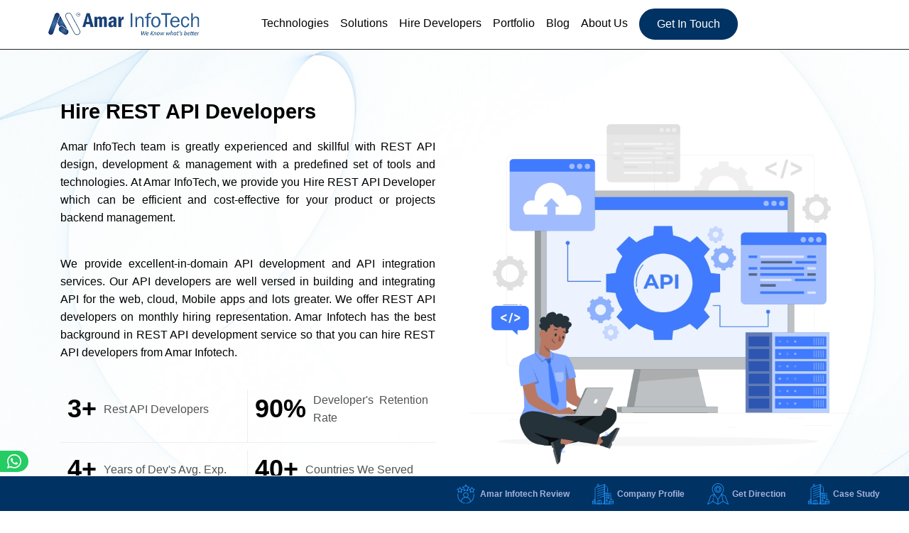

--- FILE ---
content_type: text/html
request_url: https://www.amarinfotech.com/hire-rest-api-dedicated-developer.html
body_size: 22597
content:
<!DOCTYPE html><html lang="en-us"><head><meta charset='utf-8'><link rel="canonical" href="https://www.amarinfotech.com/hire-rest-api-dedicated-developer.html"><title>Hire REST API Developer | REST API Development</title><meta name="description" content="Amar infotech offers REST API development and integration services for web, mobile application and IoT solution. our rest api developer team do not compromise with quality."><meta name="keywords" content="Hire REST API Developers, Hire Dedicated REST API Developers"><meta property="og:title" content="Hire REST API Developer | REST API Development"><meta property="og:description" content="Amar infotech offers REST API development and integration services for web, mobile application and IoT solution. our rest api developer team do not compromise with quality."><meta property="og:image" content="/featureimages/hire-rest-api-dedicated-developer.webp"><meta name='viewport' content='width=device-width, initial-scale=1'><meta name="google-adsense-account" content="ca-pub-4971577867200369"><meta name="document-rating" content="Safe for Kids"><meta name="geo.region" content="IN-GJ"><meta name="msvalidate.01" content="349153C4705619500DE9EEDAD5796B8E" /><meta name="Geography" content="4th Floor, Sunrise Avenue, Commerce Road, opp. Saraspur, Navrangpura, Ahmedabad, Gujarat 380009"><meta name="publisher" content="Amar Infotech Web and Mobile App Development Company"><meta name="document-type" content="Public"><meta name="subject" CONTENT="Digital Transformation Specialists - It Consulting company in Ahmedabad, Gujarat, Ahmedabad having office in USA, Canada, Australia, UK, Netherlands and more countries"><link href="css/bootstrap.min.css" rel="stylesheet"><link rel='stylesheet' type='text/css' href='css/style.css' media="screen"><link rel="icon" href="images/favicon.ico" type="image/svg+xml"><link rel="preload" href="https://www.amarinfotech.com/featureimages/hire-rest-api-dedicated-developer.webp" as="image" type="image/webp" fetchPriority="high"><link href="https://www.amarinfotech.com/featureimages/hire-rest-api-dedicated-developer.webp" as="image" type="image/jpeg"><script type="application/ld+json"> { "@context": "https://schema.org", "@type": "Organization", "name": "Amar Infotech is a leading IT consulting firm specializing in custom web and mobile app development. With offices worldwide, we deliver innovative solutions tailored to your needs.", "image": "https://www.amarinfotech.com/images/logo.png", "@id": "", "url": "https://www.amarinfotech.com", "address": { "@type": "PostalAddress", "streetAddress": "4th Floor, Sunrise Avenue, Commerce Road, opp. Saraspur, Navrangpura, Ahmedabad", "addressLocality": "Ahmedabad", "postalCode": "380009", "addressCountry": "IN" }, "sameAs": [ "https://www.facebook.com/amarinfotechoffical/", "https://www.linkedin.com/company/amar-infotech/", "https://x.com/AmarInfotechHQ?lang=en" ] } </script></head><body><nav id="mainNav"><div class="container row d-flex align-items-center px-0"><div class="col-xl-3 col-lg-3 col-md-8 col-sm-8 col-8 logo"><a title="Amar Infotech - IT Consulting Services Website Link" href="https://www.amarinfotech.com/"><img src="images/logo.png" fetchpriority="high" alt="Amar Infotech - IT Consulting Services Logo"></a></div><div class="col-xl-9 col-lg-9 col-md-4 col-sm-4 col-4"><div class="mobile_btn"><div class="hamburger" id="hamburger-1"><span class="line"></span><span class="line"></span><span class="line"></span></div></div><div class="main_menu"><ul><li class="mega_menu_dropdown has_dropdown"><span title="Technologies">Technologies</span><div class="mega_menu sub_menu row w-100"><div class="col-md-12 d-flex flex-wrap col-sm-6 col-xs-6"><div class="mega_menu_item"><h3><img src="images/menu/webdevelopment.svg" fetchpriority="low" loading="lazy" alt="Affordable Custom Web Development Services"><a href="https://www.amarinfotech.com/web-application-development.html"> Web Development</a></h3><a href="https://www.amarinfotech.com/ecommerce-website-development.html" title="Build Global E-commerce Websites">Ecommerce Website Development</a><a href="https://www.amarinfotech.com/php-development.html" title="Expert PHP Developers Worldwide">PHP Development</a><a href="https://www.amarinfotech.com/open-source-development.html" title="Top Open Source CMS Services">Open Source Development</a><a href="https://www.amarinfotech.com/shopify-app-development.html" title="Custom Shopify App Services">Shopify App Development</a><a href="https://www.amarinfotech.com/software-maintenance.html" title="Affordable Website Maintenance">Website Migration & Maintenance</a></div><div class="mega_menu_item"><h3><img src="images/menu/others.svg" fetchpriority="low" loading="lazy" alt="Advanced Web Technologies Services"><a href="https://www.amarinfotech.com/technologies.html" title="Amar Infotech Technology Expertise">Advanced Web Technologies</a></h3><a href="https://www.amarinfotech.com/ai-agent-development-company.html" title="AI Agent Development Services">AI Agent Development</a><a href="https://www.amarinfotech.com/nodejs-development-services.html" title="Scalable NodeJS Development">NodeJS Development</a><a href="https://www.amarinfotech.com/ajax-development.html" title="AJAX for Better Responsiveness">AJAX Development</a><a href="https://www.amarinfotech.com/python-development.html" title="Custom Python Development Solutions">Python Development</a><a href="https://www.amarinfotech.com/asp-net-core-development-company.html" title="Asp.Net Core Experts Worldwide">Asp.Net Core Development</a><a href="https://www.amarinfotech.com/ai-ml-development-company.html" title="AI/ML Development Service">AI/ML Development Service</a></div><div class="mega_menu_item"><h3><img src="images/menu/mobileappdevelopment.svg" fetchpriority="low" loading="lazy" alt="Create Innovative Mobile Apps"><a href="https://www.amarinfotech.com/mobile-application-development.html"> Mobile App Development</a></h3><a href="https://www.amarinfotech.com/flutter-mobile-app-development-services.html" title="Expert Flutter App Development">Flutter Mobile App Development</a><a href="https://www.amarinfotech.com/android-application-development.html" title="Custom Android App Experts">Android App Development</a><a href="https://www.amarinfotech.com/ios-app-development-services.html" title="Top iOS App Development Company">iOS App Development</a><a href="https://www.amarinfotech.com/cross-platform-apps-development.html" title="Cross-Platform App Solutions">Cross-platform App Development</a><a href="https://www.amarinfotech.com/progressive-web-app-development.html" title="Progressive Web App Development">Progressive Web Apps (PWA)</a><a href="https://www.amarinfotech.com/mobile-game-development.html" title="Mobile Game Development Services">Mobile Game Development</a></div><div class="mega_menu_item"><h3><img src="images/menu/frontenddevelopment.svg" fetchpriority="low" loading="lazy" alt="Top Front-End Development Services"><a href="https://www.amarinfotech.com/front-end-development.html"> Front-End Development</a></h3><a href="https://www.amarinfotech.com/angularjs-development-services.html" title="Build Stunning UI with AngularJS">AngularJS Development</a><a href="https://www.amarinfotech.com/reactjs-development-services.html" title="Responsive Apps with ReactJS">ReactJS Development</a><a href="https://www.amarinfotech.com/vuejs-development-services.html" title="High-Performance VueJS Development">VueJS Development</a></div><div class="mega_menu_item"><h3><img src="images/menu/cloud.svg" fetchpriority="low" loading="lazy" alt="Migrate to the Cloud Seamlessly"><a href="https://www.amarinfotech.com/cloud-migration-services-and-solutions.html"> Cloud Migration Services</a></h3><a href="https://www.amarinfotech.com/aws-cloud-migration-consulting-services.html" title="Seamless AWS Cloud Migration">AWS Cloud Migration Consulting</a><a href="https://www.amarinfotech.com/google-cloud-migration-consulting.html" title="Google Cloud Migration Experts">Google Cloud Migration Consulting</a><a href="https://www.amarinfotech.com/microsoft-azure-cloud-migration-consulting-services.html" title="Microsoft Azure Cloud Experts">Microsoft Azure Cloud Consulting</a></div><div class="mega_menu_item"><h3><img src="images/menu/others.svg" fetchpriority="low" loading="lazy" alt="Top Software Engineering Services"><a href="https://www.amarinfotech.com/software-engineering-services.html"> Software Engineering Service</a></h3><a href="https://www.amarinfotech.com/software-product-development.html" title="Tailored Software Product Development">Software Product Development</a><a href="https://www.amarinfotech.com/full-stack-development.html" title="Full-Stack Development Experts">Full Stack Development</a></div></div></div></li><li class="mega_menu_dropdown has_dropdown"><span title="Solutions">Solutions</span><div class="mega_menu sub_menu row w-100"><div class="col-md-12 d-flex flex-wrap col-sm-6 col-xs-6"><div class="mega_menu_item"><h3><img src="images/menu/avitation.svg" fetchpriority="low" loading="lazy" alt="16+ years in Aviation Software Solutions Provider Company"> Aviation Solutions </h3><a href="https://www.amarinfotech.com/air-navigation-billing-system.html" title="Air navigation billing system software for airports">Air Navigation Billing System</a><a href="https://www.amarinfotech.com/flight-permit-automation.html" title="Automated flight permits for non-scheduled flights">Flight Permit Automation</a><a href="https://www.amarinfotech.com/airport-billing-and-ground-handling-billing-system.html" title="Airport billing and ground handling solutions">Airport Billing System</a><a href="https://www.amarinfotech.com/drone-permission-software-for-caa.html" title="Drone flight permission software for enterprises">Drone Flight Permission Software</a></div><div class="mega_menu_item"><h3><img src="images/menu/travel.svg" fetchpriority="low" loading="lazy" alt="Travel booking and reservation system development for online travel agencies"> Travel Technology </h3><a href="https://www.amarinfotech.com/travel-booking-and-reservation-system.html" title="Comprehensive booking & reservation software">Booking & Reservation</a><a href="https://www.amarinfotech.com/tourism-extranet-solutions.html" title="Travel Extranet Solutions for agencies">Travel Extranet Solutions</a><a href="https://www.amarinfotech.com/travel-xml-api-integration.html" title="Seamless XML API integration services">XML API Integration</a><a href="https://www.amarinfotech.com/travel-b2c-b2b-dashboard.html" title="Advanced travel dashboards for B2C/B2B">Travel B2C/B2B Dashboard</a><a href="https://www.amarinfotech.com/travel-white-label-website.html" title="White-label travel websites for businesses">Travel White Label Website</a><a href="https://www.amarinfotech.com/travel-cms-development.html" title="CMS solutions for travel and tourism">Travel CMS Development</a></div><div class="mega_menu_item"><h3><img src="images/menu/internetofthings.svg" fetchpriority="low" loading="lazy" alt="Top Space-Based IoT Service Companies in the World"> Internet of Things </h3><a href="https://www.amarinfotech.com/iiot-development-company.html" title="IoT solutions for manufacturing industries">Industrial IoT Solutions</a><a href="https://www.amarinfotech.com/automotive-iot-development-company.html" title="Automotive IoT solutions for fleet management">Automotive IoT Solutions</a><a href="https://www.amarinfotech.com/home-automation-iot-development-company.html" title="Home automation IoT services for smart homes">Home Automation IoT Solutions</a><a href="https://www.amarinfotech.com/smart-city-iot-development-company.html" title="IoT solutions for smart city management">Smart City IoT Solutions</a><a href="https://www.amarinfotech.com/healthcare-iot-solutions.html" title="IoT solutions for healthcare monitoring">Healthcare IoT Solutions</a><a href="https://www.amarinfotech.com/smart-car-parking-solutions.html" title="Smart IoT solutions for parking management">Smart Car Parking IoT Solutions</a></div><div class="mega_menu_item"><h3><img src="images/menu/data.svg" fetchpriority="low" loading="lazy" alt="Boost Your Online Presence with Expert SEO Services"> SEO Services </h3><a href="https://www.amarinfotech.com/search-engine-optimization-seo.html" title="Improve visibility with expert SEO services">Search Engine Optimization</a><a href="https://www.amarinfotech.com/search-engine-marketing-sem.html" title="Effective SEM services to drive traffic">Search Engine Marketing</a><a href="https://www.amarinfotech.com/social-media-optimization-smo.html" title="SMO services for enhanced social presence">Social Media Optimization</a><a href="https://www.amarinfotech.com/social-media-marketing-smm.html" title="Professional strategies for social marketing">Social Media Marketing</a><a href="https://www.amarinfotech.com/website-analysis.html" title="Analyze and improve your website's performance">Web Analysis</a><a href="https://www.amarinfotech.com/ppcpay-per-click.html" title="PPC advertising for measurable results">PPC (Pay Per Click)</a><a href="https://www.amarinfotech.com/affiliate-marketing.html" title="Affiliate marketing to boost online reach">Affiliate Marketing</a></div><div class="mega_menu_item"><h3><img src="images/menu/data.svg" fetchpriority="low" loading="lazy" alt="ETL data integration and transformation services for businesses"> ETL/Data Visualization </h3><a href="https://www.amarinfotech.com/etl-data-integration-services.html" title="Extract-transform-load data services for businesses">ETL Data Services</a><a href="https://www.amarinfotech.com/power-bi-consulting.html" title="Data analytics with Microsoft Power BI">Microsoft Power BI Consulting</a></div><div class="mega_menu_item"><h3><img src="images/menu/data.svg" fetchpriority="low" loading="lazy" alt="IT and Software Development Services"> Other Services </h3><a href="https://www.amarinfotech.com/it-consulting-firm-phoenix.html" title="IT consulting services in Phoenix, AZ">IT Consulting Firm Phoenix</a><a href="https://www.amarinfotech.com/mobile-app-development-company-usa.html" title="Custom app development services in the USA">App Development Company USA</a><a href="https://www.amarinfotech.com/sydney-seo-services.html" title="Affordable local SEO services in Sydney">Low-Cost Local SEO Sydney</a></div></div></div></li><li class="mega_menu_dropdown has_dropdown"><span title="Find Top Web Developers">Hire Developers</span><div class="mega_menu sub_menu row w-100"><div class="col-md-12 d-flex flex-wrap hire-devlop"><div class="mega_menu_item"><h3><img src="images/menu/technology_stack.svg" fetchpriority="low" loading="lazy" alt="Hire Dedicated Web Developers"> Tech Stacks </h3><a href="https://www.amarinfotech.com/hire-ai-agent-developer.html" title="Hire Dedicated AI Agent Developer">AI Agent Developers</a><a href="https://www.amarinfotech.com/hire-web-developer.html" title="Hire Dedicated Web Developers Today">Web Developers</a><a href="https://www.amarinfotech.com/hire-mobile-application-developer.html" title="Hire Expert Mobile App Developers">Mobile App Developers</a><a href="https://www.amarinfotech.com/hire-devops-engineer.html" title="Hire Skilled DevOps Engineers">DevOps Engineer</a><a href="https://www.amarinfotech.com/hire-open-source-developer.html" title="Open Source Development Experts">Open Source Developers</a><a href="https://www.amarinfotech.com/hire-frontend-developer.html" title="Hire Top Front-End Developers">Front-End Developers</a><a href="https://www.amarinfotech.com/hire-microsoft-developer.html" title="Expert Microsoft Developers for Hire">Microsoft Developers</a><a href="https://www.amarinfotech.com/hire-mqtt-developer.html" title="Hire Professional MQTT Developers">MQTT Developers</a><a href="https://www.amarinfotech.com/hire-seo-consultant-india.html" title="Hire Experienced SEO Experts">SEO Team</a></div><div class="mega_menu_item"><h3><img src="images/menu/framework.svg" fetchpriority="low" loading="lazy" alt="Software, Web & Mobile App Frameworks"> Frameworks</h3><a href="https://www.amarinfotech.com/hire-flutter-developer.html" title="Hire Professional Flutter Developers">Flutter</a><a href="https://www.amarinfotech.com/hire-php-developer.html" title="Hire Skilled PHP Developers Today">PHP</a><a href="https://www.amarinfotech.com/hire-zend-developer.html" title="Top Zend Developers for Your Needs">Zend</a><a href="https://www.amarinfotech.com/hire-laravel-developer.html" title="Hire Dedicated Laravel Developers">Laravel</a><a href="https://www.amarinfotech.com/hire-yii-developer.html" title="Hire Expert YII Developers Now">YII</a><a href="https://www.amarinfotech.com/hire-rest-api-dedicated-developer.html" title="REST API Developers for Hire">REST API</a><a href="https://www.amarinfotech.com/hire-node-js-mean-stack-dedicated-developer.html" title="Expert NodeJS Development Team">NodeJS</a><a href="https://www.amarinfotech.com/hire-python-developer.html" title="Hire Skilled Python Developers">Python</a></div><div class="mega_menu_item"><h3><img src="images/menu/open_source.svg" fetchpriority="low" loading="lazy" alt="On-Demand Ope Source Developers Service provider"> Other Stacks</h3><a href="https://www.amarinfotech.com/hire-wordpress-developer.html" title="Dedicated WordPress Developers for Hire">WordPress</a><a href="https://www.amarinfotech.com/hire-magento-developer.html" title="Hire Magento Experts for Custom Projects">Magento</a><a href="https://www.amarinfotech.com/hire-opencart-developer.html" title="Top OpenCart Developers for Your Business">OpenCart</a><a title="Hire ASP.NET Developers Now" href="https://www.amarinfotech.com/hire-asp-net-developer.html">ASP.NET</a><a title="Hire Expert C# Developers Today" href="https://www.amarinfotech.com/hire-c-sharp-developer.html">C#</a><a title="Hire Skilled .NET Core Developers" href="https://www.amarinfotech.com/hire-dot-net-core-developer.html">.NET Core</a><a title="Hire Dedicated SharePoint Developers" href="https://www.amarinfotech.com/hire-sharepoint-developer.html">MS Sharepoint</a></div></div></div></li><li><a title="Our Development Portfolio" href="https://www.amarinfotech.com/portfolio.html">Portfolio</a></li><li><a title="Latest Blogs from Amar Infotech" href="blog.html">Blog</a></li><li class="mega_menu_dropdown has_dropdown"><span title="Learn About Amar Infotech">About Us</span><div class="mega_menu sub_menu row w-100 about-us-menu"><div class="col-md-12 d-flex flex-wrap hire-devlop"><h3 class="w-100"><img src="images/menu/about.svg" alt="Overview of Amar Infotech"> About Company </h3><div class="mega_menu_item"><a title="Learn About Amar Infotech" href="https://www.amarinfotech.com/company.html">About Us</a></div><div class="mega_menu_item"><a title="Meet Our Leadership Team" href="https://www.amarinfotech.com/meet-our-team.html">Leadership Team</a></div><div class="mega_menu_item"><a title="Explore Career Opportunities" href="https://www.amarinfotech.com/career-opportunities.html">Careers</a></div><div class="mega_menu_item"><a title="Client Testimonials and Feedback" href="https://www.amarinfotech.com/testimonials.html">Customer Reviews</a></div><div class="mega_menu_item"><a title="Awards and Membership Certificates" href="https://www.amarinfotech.com/membership.html">Certificates</a></div><div class="mega_menu_item"><a title="Partner with Amar Infotech" href="https://www.amarinfotech.com/partnership-with-ai.html">Partner With Us</a></div><div class="mega_menu_item"><a title="Industry Recognition" href="https://www.amarinfotech.com/industry-recognition.html">Industry Recognition</a></div><div class="mega_menu_item"><a title="View Our Case Studies and Projects" href="https://www.amarinfotech.com/case-study.html">Case Studies</a></div><div class="mega_menu_item"><a title="Explore Client Engagement Models" href="https://www.amarinfotech.com/engagement-business-model.html">Engagement Models</a></div><div class="mega_menu_item"><a title="Amar Infotech's Visual Sitemap" href="https://www.amarinfotech.com/html-sitemap.html">Visual Sitemap</a></div></div></div></li><li><a title="Contact Amar Infotech for Your Project" href="https://www.amarinfotech.com/contact-us.html" class="blue-theme-btn ms-2">Get In Touch</a></li></ul></div></div></div></nav><div class="hire-develop-banner"><div class="container"><div class="row d-flex align-items-center"><div class="col-md-6"><div class="inner-bann-cont text-left"><div class="container"><div class="inner-servce-cont"><h1>Hire REST API Developers</h1><p>Amar InfoTech team is greatly experienced and skillful with REST API design, development & management with a predefined set of tools and technologies. At Amar InfoTech, we provide you Hire REST API Developer which can be efficient and cost-effective for your product or projects backend management.</p><p>We provide excellent-in-domain API development and API integration services. Our API developers are well versed in building and integrating API for the web, cloud, Mobile apps and lots greater. We offer REST API developers on monthly hiring representation. Amar Infotech has the best background in REST API development service so that you can hire REST API developers from Amar Infotech.</p><div class="services-statetic"><div class="statestic-card"><span>3+</span><p>Rest API Developers</p></div><div class="statestic-card"><span>90%</span><p>Developer's Retention Rate</p></div><div class="statestic-card"><span>4+</span><p>Years of Dev's Avg. Exp.</p></div><div class="statestic-card"><span>40+</span><p>Countries We Served</p></div></div></div></div></div></div><div class="col-md-6"><div class="inn-banner-images"><picture><source srcset="https://www.amarinfotech.com/featureimages/hire-rest-api-dedicated-developer.webp" type="image/webp"><source srcset="https://www.amarinfotech.com/featureimages/hire-rest-api-dedicated-developer.webp" type="image/jpeg"><img src="https://www.amarinfotech.com/featureimages/hire-rest-api-dedicated-developer.webp" alt="Hire Dedicated REST API (C#) Developers"></picture></div></div></div></div></div><section><div class="container"><div class="row"><div class="sec-titl-cont text-center"><h2 class="mb-4">Hire Remote Rest API Developers</h2><p>Hire REST API developers on full time or hourly basis to quickly extend team size. Our expert REST API developers easily integrate with your existing team.</p></div><div class="col-md-4"><div class="hire-develop-img"><a href="#"><img src="https://www.amarinfotech.com/featureimages/hire_rest_api_developer.jpg" alt="Hire the best REST API developers"></a></div></div><div class="col-md-8"><div class="hire-devel-cont"><p>Our API developers specialize in crafting enterprise-grade mobile applications across various industry sectors, catering to small and mid-sized organizations. You retain full control over the talent you hire and can be assured of a streamlined source code authorization process. Whether you need API developers for a short-term project, hourly, monthly, or annually, or for full product development, you can do so without incurring the costs of training, infrastructure, and other overheads.</p></div></div></div></div></section><section class="bg-gray"><div class="container"><div class="row"><div class="sec-titl-cont text-left full-title-cont"><h2 class="mb-4">Expertise Of Our Rest API Developers</h2><p class="ms-0">Our team of REST API developers boasts extensive experience and deep expertise in the field. Here are some of our core areas of specialization:</p></div><div class="micro-servic-sec"><div class="row gy-3 justify-content-center"><div class="col-md-6 col-sm-12 col-12"><div class="micro-serv-cont"><a><div><svg xmlns="http://www.w3.org/2000/svg" version="1.1" xmlns:xlink="http://www.w3.org/1999/xlink" width="40" height="40" x="0" y="0" viewBox="0 0 512 512" style="enable-background:new 0 0 512 512" xml:space="preserve" class=""><g><path d="M473.505 104.406c18.508-18.509 20.686-48.313 5.065-69.328a7.99 7.99 0 0 0-1.648-1.647c-21.016-15.622-50.818-13.444-69.327 5.064l-76.674 76.674-63.103-20.459 4.074-4.074a8 8 0 0 0-11.314-11.314l-9.848 9.848-35.923-11.647 4.074-4.074a8 8 0 0 0-11.314-11.314l-9.848 9.848-79.272-25.703a8.009 8.009 0 0 0-8.125 1.954L80.801 77.755a8.002 8.002 0 0 0 1.628 12.569l172.678 100.66L205.6 240.49c-9.692 9.693-23.608 30.754-33.728 50.773l-87.49-20.053a8.005 8.005 0 0 0-7.444 2.141l-19.904 19.904a7.998 7.998 0 0 0 1.373 12.413l90.52 57.406 57.405 90.519a7.998 7.998 0 0 0 12.412 1.373l19.905-19.903a8.002 8.002 0 0 0 2.141-7.444l-20.051-87.486c22.358-11.268 42.441-25.402 50.771-33.731l49.508-49.508 100.659 172.679a7.995 7.995 0 0 0 6.912 3.97 8 8 0 0 0 5.656-2.344l29.521-29.521a8.002 8.002 0 0 0 1.954-8.125l-25.702-79.272 9.848-9.848a8 8 0 0 0-11.314-11.314l-4.074 4.074-11.646-35.923 9.848-9.848a8 8 0 0 0-11.314-11.314l-4.074 4.074-20.459-63.103zM99.456 81.728l18.716-18.717 200.048 64.86-51.412 51.412zm160.74 213.359c-8.026 8.027-30.225 23.083-52.089 33.41a7.999 7.999 0 0 0-4.382 9.021l20.48 89.361-9.712 9.711-53.015-83.596a8.01 8.01 0 0 0-2.472-2.472l-83.597-53.016 9.712-9.712 89.36 20.481a7.995 7.995 0 0 0 9.021-4.381c10.328-21.867 25.385-44.065 33.411-52.091L418.91 49.808c12.658-12.661 32.88-14.391 47.509-4.227 10.162 14.629 8.433 34.85-4.228 47.51zm188.793 98.742-18.717 18.717-97.554-167.353 51.411-51.411zm-318.734-.769L66.73 456.586c-1.563 1.562-3.609 2.343-5.657 2.343s-4.095-.781-5.657-2.343a8 8 0 0 1 0-11.314l63.524-63.525a8.003 8.003 0 0 1 11.314 0 7.999 7.999 0 0 1 .001 11.313zm-67.093-30.051-26.484 26.484c-1.563 1.562-3.609 2.343-5.657 2.343s-4.095-.781-5.657-2.343a8 8 0 0 1 0-11.314l26.484-26.484a8 8 0 0 1 11.314 11.314zm97.144 85.83a8 8 0 0 1 0 11.314l-26.484 26.484a7.976 7.976 0 0 1-5.657 2.343 8 8 0 0 1-5.657-13.657l26.484-26.484a8.003 8.003 0 0 1 11.314 0z" fill="#000000" opacity="1" data-original="#000000"></path></g></svg><h4>Scalability & Flexibility</h4><p class="mb-0">Engage skilled REST API developers tailored to your specific needs, with the flexibility to adjust your team size as required. Easily adapt to evolving business conditions or changes in workforce demands.</p></div></a></div></div><div class="col-md-6 col-sm-12 col-12"><div class="micro-serv-cont"><a><div><svg xmlns="http://www.w3.org/2000/svg" version="1.1" xmlns:xlink="http://www.w3.org/1999/xlink" width="40" height="40" x="0" y="0" viewBox="0 0 100 100" style="enable-background:new 0 0 512 512" xml:space="preserve" class=""><g><path d="M39.1 76.4h6.1v6.1c0 .7.6 1.3 1.3 1.3h6.7c.7 0 1.3-.6 1.3-1.3v-6.1h6.1c.7 0 1.3-.6 1.3-1.3v-6.7c0-.7-.6-1.3-1.3-1.3h-6.1V61c0-.7-.6-1.3-1.3-1.3h-6.7c-.7 0-1.3.6-1.3 1.3v6.1h-6.1c-.7 0-1.3.6-1.3 1.3v6.7c0 .7.6 1.3 1.3 1.3zm1.2-6.7h6.1c.7 0 1.3-.6 1.3-1.3v-6.1h4.1v6.1c0 .7.6 1.3 1.3 1.3h6.1v4.1h-6.1c-.7 0-1.3.6-1.3 1.3v6.1h-4.1v-6.1c0-.7-.6-1.3-1.3-1.3h-6.1z" fill="#000000" opacity="1" data-original="#000000" class=""></path><path d="M82.3 24.3 77 29.6c-1-1.1-2.2-2.2-3.4-3.1-1.3-1-2.7-1.8-4.1-2.5.9-1.4 1.4-3 1.4-4.8 0-5-4.1-9.1-9.1-9.1s-9.1 4.1-9.1 9.1c0 1.7.5 3.4 1.3 4.7-5.5 2.5-8.3 5.9-8.3 9.9v9.1c.2 1.7.9 3.2 1.9 4.3H31.2v-4.7h7.3c2.8 0 5.1-2.3 5.1-5.1V21.2c0-2.8-2.3-5.1-5.1-5.1H15.3c-2.8 0-5.1 2.3-5.1 5.1v16.2c0 2.8 2.3 5.1 5.1 5.1h7.3v4.7h-8c-2.5 0-4.6 2-4.6 4.6 0 2.3 1.7 4.2 3.9 4.5v28.4c0 2.8 2.3 5.1 5.1 5.1h61.5c2.8 0 5.1-2.3 5.1-5.1V56.3c2.4-.2 4.3-2.1 4.3-4.5 0-2.5-2-4.6-4.6-4.6h-14v-8.8l.8.8c1 1 2.4 1.6 3.9 1.6s2.8-.6 3.9-1.6l8.6-8.6c.9-.8 1.3-2 1.3-3.2s-.5-2.3-1.3-3.2c-1.5-1.6-4.5-1.6-6.2.1zM61.8 12.7c3.6 0 6.5 2.9 6.5 6.5s-2.9 6.5-6.5 6.5-6.5-2.9-6.5-6.5c-.1-3.5 2.9-6.5 6.5-6.5zM15.3 39.9c-1.4 0-2.6-1.2-2.6-2.6V21.2c0-1.4 1.2-2.6 2.6-2.6h23.2c1.4 0 2.6 1.2 2.6 2.6v16.2c0 1.4-1.2 2.6-2.6 2.6H15.3zm13.3 2.6v4.7h-3.4v-4.7zm54.6 42.2c0 1.4-1.2 2.6-2.6 2.6H19.1c-1.4 0-2.6-1.2-2.6-2.6V56.3h66.7zm2.2-34.9c1.1 0 2 .9 2 2s-.9 2-2 2H14.6c-1.1 0-2-.9-2-2s.9-2 2-2h46.8zm1.5-21-8.6 8.6c-.6.6-1.3.9-2.1.9s-1.5-.3-2.1-.9l-3-3c-.5-.5-1.3-.5-1.8 0-.3.3-.4.6-.4.9v11.9h-3.5c.3-.6.4-1.2.4-1.9 0-2.5-2-4.5-4.5-4.5h-6.7v-5.5c0-.7-.6-1.3-1.3-1.3s-1.3.6-1.3 1.3v6.8c0 .7.6 1.3 1.3 1.3h8c1.1 0 1.9.8 1.9 1.9s-.8 1.9-1.9 1.9h-8c-2.7 0-5-2.2-5.1-4.9v-8.4c0-3.8 3.9-6.3 7.5-7.9 1.6 1.4 3.7 2.3 6 2.3s4.4-.9 6-2.3c1.5.7 3 1.6 4.3 2.6 1.4 1.1 2.8 2.3 3.9 3.7.1.1.2.1.3.2.1 0 .1.1.1.1.2.1.3.1.5.1s.3 0 .5-.1l.1-.1c.1 0 .2-.1.2-.1l6.3-6.3c.7-.7 2-.7 2.7 0 .4.4.6.8.6 1.3s0 1-.3 1.4z" fill="#000000" opacity="1" data-original="#000000" class=""></path></g></svg><h4>Regular Progress Updates</h4><p class="mb-0">Stay up-to-date with consistent milestone reports and ongoing monitoring of your dedicated REST API team. We provide timely updates to ensure your project remains on track and meets its deadlines.</p></div></a></div></div><div class="col-md-6 col-sm-12 col-12"><div class="micro-serv-cont"><a><div><svg xmlns="http://www.w3.org/2000/svg" version="1.1" xmlns:xlink="http://www.w3.org/1999/xlink" width="40" height="40" x="0" y="0" viewBox="0 0 512 512" style="enable-background:new 0 0 512 512" xml:space="preserve" class=""><g><path d="M448.38 8H195.817c-25.624 0-46.471 20.847-46.471 46.471v61.188l-24.694 12.802c-4.764-11.942-13.485-21.719-24.401-27.9 12.005-8.571 19.853-22.605 19.853-38.446 0-26.039-21.184-47.223-47.223-47.223S25.658 36.076 25.658 62.115c0 15.838 7.845 29.869 19.845 38.44-16.91 9.581-28.353 27.731-28.353 48.514v119.705c0 10.493 8.537 19.03 19.03 19.03h73.403c10.494 0 19.031-8.537 19.031-19.03v-82.529l20.732-10.749v9.342c0 25.624 20.847 46.471 46.471 46.471h252.562c25.624 0 46.471-20.847 46.471-46.471V54.471C494.85 28.847 474.003 8 448.379 8zM41.658 62.115c0-17.216 14.007-31.223 31.224-31.223s31.223 14.007 31.223 31.223-14.007 31.223-31.223 31.223-31.224-14.007-31.224-31.223zm67.925 209.689H36.181c-1.643 0-3.03-1.388-3.03-3.03V149.069c0-21.908 17.823-39.731 39.731-39.731 18.982 0 35.388 13.543 39.008 32.204l2.037 10.503 47.217-24.48.022-.011 4.177-2.165c8.975-4.65 13.656 3.76 14.161 4.734.8 1.542 4.343 9.465-4.438 14.018l-62.451 32.378-19.466 10.092c-2.46 1.275-5.453 1.49-8.215.592-2.671-.869-4.791-2.645-5.97-5.002-1.16-2.321-1.499-4.805-.981-7.184a8.001 8.001 0 0 0-6.113-9.52c-4.315-.937-8.579 1.796-9.52 6.113-1.285 5.9-.468 12.202 2.304 17.745 3.109 6.22 8.555 10.858 15.332 13.062a27.064 27.064 0 0 0 8.368 1.324c4.225 0 8.416-.986 12.159-2.927l12.102-6.274v74.234c0 1.643-1.388 3.03-3.031 3.03zm369.268-86.967c0 16.802-13.669 30.471-30.471 30.471H195.817c-16.802 0-30.471-13.669-30.471-30.471V167.2l17.083-8.857c12.412-6.435 16.065-18.07 13.842-28.443l51.32-60.005a7.999 7.999 0 0 0-.881-11.279c-3.355-2.872-8.406-2.478-11.279.88l-47.559 55.608c-5.735-5.329-13.788-8.362-22.525-6.566V54.471c0-16.802 13.669-30.471 30.471-30.471H448.38c16.802 0 30.471 13.669 30.471 30.471zM264.814 54.073a8 8 0 0 1 8-8h72.876a8 8 0 0 1 0 16h-72.876a8 8 0 0 1-8-8zm156.934-.001a8 8 0 0 1-8 8h-31.731a8 8 0 0 1 0-16h31.731a8 8 0 0 1 8 8zM260.401 97.794a8 8 0 0 1 8-8H412.86a8 8 0 0 1 0 16H268.401a8 8 0 0 1-8-8zm-10.911 43.722a8 8 0 0 1 8-8h92.701a8 8 0 0 1 0 16H257.49a8 8 0 0 1-8-8zm171.37-.001a8 8 0 0 1-8 8h-29.22a8 8 0 0 1 0-16h29.22a8 8 0 0 1 8 8zm.888 43.723a8 8 0 0 1-8 8H301.744a8 8 0 0 1 0-16h112.004a8 8 0 0 1 8 8zm-147.31-.001a8 8 0 0 1-8 8h-30.841a8 8 0 0 1 0-16h30.841a8 8 0 0 1 8 8zm195.618 253.368h-12.487c-7.304-26.153-26.661-46.802-51.218-56.329 12.371-9.32 20.386-24.127 20.386-40.774 0-28.136-22.89-51.026-51.025-51.026s-51.026 22.89-51.026 51.026c0 16.646 8.015 31.453 20.386 40.773a85.347 85.347 0 0 0-21.77 12.393c-9.595-12.483-22.235-21.864-36.573-27.386 12.321-9.324 20.299-24.099 20.299-40.706 0-28.136-22.891-51.026-51.026-51.026s-51.025 22.89-51.025 51.026c0 16.606 7.977 31.381 20.297 40.704-14.355 5.528-27.007 14.924-36.607 27.43a85.356 85.356 0 0 0-21.775-12.401c12.364-9.316 20.374-24.117 20.374-40.755 0-28.126-22.882-51.008-51.008-51.008s-51.007 22.882-51.007 51.008c0 16.638 8.01 31.438 20.373 40.754-24.543 9.523-43.889 30.159-51.191 56.297H41.945c-13.672 0-24.794 11.123-24.794 24.793v25.929c0 8.092 6.584 14.675 14.676 14.675h448.348c8.092 0 14.676-6.583 14.676-14.675v-25.929c0-13.671-11.122-24.793-24.794-24.793zm-129.371-97.103c0-19.313 15.713-35.026 35.026-35.026s35.025 15.713 35.025 35.026-15.696 35.009-34.995 35.025h-.061c-19.299-.017-34.995-15.722-34.995-35.025zm35.026 51.026h.03c29.543.013 55.499 18.889 65.064 46.078H310.613c9.566-27.19 35.523-46.065 65.066-46.078h.031zm-154.736-65.951c0-19.313 15.712-35.026 35.025-35.026s35.026 15.712 35.026 35.026-15.688 35-34.979 35.025h-.095c-19.292-.026-34.978-15.728-34.978-35.025zm34.978 51.025.048.001.047-.001c22.229.015 42.58 10.428 55.558 28.135a84.464 84.464 0 0 0-17.754 32.869h-75.77a84.442 84.442 0 0 0-17.721-32.82c12.975-17.737 33.341-28.168 55.594-28.183zM101.25 341.554c0-19.303 15.704-35.008 35.007-35.008s35.008 15.705 35.008 35.008-15.688 34.99-34.977 35.006h-.061c-19.288-.017-34.976-15.714-34.976-35.006zm34.976 51.006h.061c29.524.013 55.465 18.875 65.029 46.045H71.196c9.564-27.17 35.506-46.032 65.03-46.045zm342.625 95.442H33.149v-24.604c0-4.849 3.945-8.793 8.794-8.793h18.768l.03.001.033-.001h390.452l.033.001.03-.001h18.767c4.849 0 8.794 3.945 8.794 8.793v24.604z" fill="#000000" opacity="1" data-original="#000000" class=""></path></g></svg><h4>Security & Confidentiality</h4><p class="mb-0">We are committed to protecting your ideas with the highest level of security. Our rigorous data confidentiality protocols ensure that every aspect of your project is kept private and secure.</p></div></a></div></div><div class="col-md-6 col-sm-12 col-12"><div class="micro-serv-cont"><a><div><svg xmlns="http://www.w3.org/2000/svg" version="1.1" xmlns:xlink="http://www.w3.org/1999/xlink" width="40" height="40" x="0" y="0" viewBox="0 0 512 512" style="enable-background:new 0 0 512 512" xml:space="preserve" class=""><g><path d="m476.158 231.363-13.259-53.035c3.625-.77 6.345-3.986 6.345-7.839v-8.551c0-18.566-15.105-33.67-33.67-33.67h-60.392V110.63c0-9.136-7.432-16.568-16.568-16.568H50.772c-9.136 0-16.568 7.432-16.568 16.568V256a8.017 8.017 0 0 0 16.034 0V110.63c0-.295.239-.534.534-.534h307.841c.295 0 .534.239.534.534v145.372a8.017 8.017 0 0 0 16.034 0v-9.088h94.569l.021.002.022-.001c11.637.008 21.518 7.646 24.912 18.171h-24.928a8.017 8.017 0 0 0-8.017 8.017v17.102c0 13.851 11.268 25.119 25.119 25.119h9.086v35.273h-20.962c-6.886-19.883-25.787-34.205-47.982-34.205s-41.097 14.322-47.982 34.205h-3.86v-60.393a8.017 8.017 0 0 0-16.034 0v60.391H192.817c-6.886-19.883-25.787-34.205-47.982-34.205s-41.097 14.322-47.982 34.205H50.772a.534.534 0 0 1-.534-.534v-17.637h34.739a8.017 8.017 0 0 0 0-16.034H8.017a8.017 8.017 0 0 0 0 16.034h26.188v17.637c0 9.136 7.432 16.568 16.568 16.568h43.304c-.002.178-.014.355-.014.534 0 27.996 22.777 50.772 50.772 50.772s50.772-22.776 50.772-50.772c0-.18-.012-.356-.014-.534h180.67c-.002.178-.014.355-.014.534 0 27.996 22.777 50.772 50.772 50.772 27.995 0 50.772-22.776 50.772-50.772 0-.18-.012-.356-.014-.534h26.203a8.017 8.017 0 0 0 8.017-8.017v-85.511c.001-21.112-15.576-38.653-35.841-41.738zm-100.976-87.062h60.392c9.725 0 17.637 7.912 17.637 17.637v.534h-78.029v-18.171zm0 86.58v-52.376h71.235l13.094 52.376h-84.329zM144.835 401.904c-19.155 0-34.739-15.583-34.739-34.739s15.584-34.739 34.739-34.739c19.155 0 34.739 15.583 34.739 34.739s-15.584 34.739-34.739 34.739zm282.188 0c-19.155 0-34.739-15.583-34.739-34.739s15.584-34.739 34.739-34.739c19.155 0 34.739 15.583 34.739 34.739s-15.584 34.739-34.739 34.739zm68.944-102.614h-9.086c-5.01 0-9.086-4.076-9.086-9.086v-9.086h18.171v18.172z" fill="#000000" opacity="1" data-original="#000000"></path><path d="M144.835 350.597c-9.136 0-16.568 7.432-16.568 16.568 0 9.136 7.432 16.568 16.568 16.568 9.136 0 16.568-7.432 16.568-16.568 0-9.136-7.432-16.568-16.568-16.568zM427.023 350.597c-9.136 0-16.568 7.432-16.568 16.568 0 9.136 7.432 16.568 16.568 16.568 9.136 0 16.568-7.432 16.568-16.568 0-9.136-7.432-16.568-16.568-16.568zM332.96 316.393H213.244a8.017 8.017 0 0 0 0 16.034H332.96a8.017 8.017 0 0 0 0-16.034zM127.733 282.188H25.119a8.017 8.017 0 0 0 0 16.034h102.614a8.017 8.017 0 0 0 0-16.034zM278.771 173.37a8.017 8.017 0 0 0-11.337.001l-71.292 71.291-37.087-37.087a8.016 8.016 0 0 0-11.337 0 8.016 8.016 0 0 0 0 11.337l42.756 42.756c1.565 1.566 3.617 2.348 5.668 2.348s4.104-.782 5.668-2.348l76.96-76.96a8.018 8.018 0 0 0 .001-11.338z" fill="#000000" opacity="1" data-original="#000000"></path></g></svg><h4>Complete Project Control</h4><p class="mb-0">Our model for hiring REST API developers gives you full oversight of your projects and team. Experience complete transparency throughout the development process, allowing you to maintain control at all times.</p></div></a></div></div></div></div></div></div></section><section class="models-conte-bx"><div class="container"><div class="sec-titl-cont text-center"><h2 class="mb-4">Our Hiring Models</h2><p>Celebrating our journey of excellence with accolades that inspire us to reach new heights.</p></div><div class="eng-model-cont"><div class="row"><div class="col-md-4"><div class="hire-type"><h3>Monthly Based</h3><ul><li> Hire offshore staff for up to 160 hours a month </li><li> Manage the team using your own methodologies </li><li> Get timely updates on work progress </li><li> Monthly billing cycles </li></ul></div></div><div class="col-md-4"><div class="hire-type"><h3>Hourly Based</h3><ul><li> Pay for the work done in hours </li><li> Add or revoke hours based on requirements </li><li> Communicate via your own preferred channels </li><li> Real-time updates via timesheet </li></ul></div></div><div class="col-md-4"><div class="hire-type"><h3>Fixed-Cost Projects</h3><ul><li> Fix the project cost before getting started </li><li> Pre-defined scope and deliverables established prior to commencement </li><li> Flexibility to change scope at nominal charges </li><li> Establishment of a fixed timeline for project completion </li></ul></div></div><div class="col-md-12"><div class="hire-benifits"><h3>Benefits</h3><ul><li> No Charges for Project Manager </li><li> Direct Communication </li><li> Daily Reporting & Code Push </li><li> Project Management Tools </li><li> Version Control Implementation </li><li> SCRUM Based Execution </li></ul></div></div></div></div></div></section><section><div class="container"><div class="row"><div class="col-md-6 col-sm-12 col-xs-12"><div class="sticky-servic-cont"><div class="side-title-service"><h2>Hire Rest API Developers From Amar Infotech for Your Development Project</h2><p>Looking for top-notch Rest API developers? Amar Infotech has you covered. Our skilled team specializes in creating robust, scalable APIs tailored to your project's needs, ensuring seamless integration and performance.</p><p>Partner with Amar Infotech to leverage our expertise and drive your development project to success. With our focus on innovation and efficiency, we'll help you achieve your goals with ease.</p></div></div></div><div class="col-md-6"><div class="scroll-service-cont"><div class="servi-scrol-bx"><h3>Personalized API Consultation</h3><p>Our remote API app developers offer expert consultation services, including containerization, server support, server security, and orchestration and virtualization. </p></div></div><div class="scroll-service-cont"><div class="servi-scrol-bx"><h3>Enterprise API Solutions</h3><p>Our team designs reliable, scalable, and secure APIs that power critical services for enterprises, ensuring robust performance and dependability.</p></div></div><div class="scroll-service-cont"><div class="servi-scrol-bx"><h3>API Integration Services</h3><p>Specializing in end-to-end API integration, our developers provide seamless experiences for your customers and offer valuable insights and recommendations to enhance API efficiency. </p></div></div><div class="scroll-service-cont"><div class="servi-scrol-bx"><h3>API for Mobile Apps</h3><p>We create robust and secure APIs for mobile applications, ensuring seamless connectivity with your back-end systems.</p></div></div><div class="scroll-service-cont"><div class="servi-scrol-bx"><h3>API Automation</h3><p>Our developers automate the entire delivery cycle, ensuring efficient deployments and rollbacks with minimal risk.</p></div></div><div class="scroll-service-cont"><div class="servi-scrol-bx"><h3>API Configuration and Management</h3><p>We handle API configuration and management to ensure smooth operation and optimal performance of your APIs.</p></div></div><div class="scroll-service-cont"><div class="servi-scrol-bx"><h3>API Support & Maintenance</h3><p>Our dedicated support and maintenance team ensures the continued health and functionality of both new and existing API-based solutions.</p></div></div><div class="scroll-service-cont"><div class="servi-scrol-bx"><h3>API Security & Compliance</h3><p>We prioritize security by implementing stringent measures to safeguard APIs, ensuring adherence to industry standards and regulations.</p></div></div><div class="scroll-service-cont"><div class="servi-scrol-bx"><h3>Cross-Platform API Solutions</h3><p>Our developers design versatile API solutions that operate seamlessly across multiple platforms, enhancing user accessibility.</p></div></div></div></div></div></section><section><div class="container"><div class="row"><div class="col-md-8"><div class="accordion faq-cont-collaps" id="accordionExample"><div class="accordion-item"><h2 class="accordion-header" id="headingOne"><button class="accordion-button" type="button" data-bs-toggle="collapse" data-bs-target="#collapseOne" aria-expanded="true" aria-controls="collapseOne"> Who is an API developer? What does a dedicated API developer do? </button></h2><div id="collapseOne" class="accordion-collapse collapse show" aria-labelledby="headingOne" data-bs-parent="#accordionExample"><div class="accordion-body"> An API developer is a specialist who designs, develops, and maintains Application Programming Interfaces (APIs) that enable different software systems to communicate with each other. A dedicated API developer focuses on creating efficient, secure, and scalable APIs tailored to specific business needs. They handle tasks such as API integration, optimization, and troubleshooting to ensure seamless interactions between various applications and systems. </div></div></div><div class="accordion-item"><h2 class="accordion-header" id="headingTwo"><button class="accordion-button collapsed" type="button" data-bs-toggle="collapse" data-bs-target="#collapseTwo" aria-expanded="false" aria-controls="collapseTwo"> How much does it cost to hire an experienced API developer? </button></h2><div id="collapseTwo" class="accordion-collapse collapse" aria-labelledby="headingTwo" data-bs-parent="#accordionExample"><div class="accordion-body"> The cost of hiring an experienced API developer can vary based on factors such as location, expertise, and the scope of the project. It's best to discuss your specific needs with potential developers to get a precise estimate. </div></div></div><div class="accordion-item"><h2 class="accordion-header" id="headingThree"><button class="accordion-button collapsed" type="button" data-bs-toggle="collapse" data-bs-target="#collapseThree" aria-expanded="false" aria-controls="collapseThree"> Why is Amar Infotech the most popular and trusted API experts provider company in India? </button></h2><div id="collapseThree" class="accordion-collapse collapse" aria-labelledby="headingThree" data-bs-parent="#accordionExample"><div class="accordion-body"> Amar Infotech is renowned for its expertise in API development due to its team of highly skilled professionals, commitment to delivering high-quality solutions, and focus on client satisfaction. The company stands out for its ability to handle complex API projects, provide innovative solutions, and offer exceptional customer support. Amar Infotech’s reputation is built on a track record of successful projects, robust security measures, and a customer-centric approach. </div></div></div><div class="accordion-item"><h2 class="accordion-header" id="headingFour"><button class="accordion-button collapsed" type="button" data-bs-toggle="collapse" data-bs-target="#collapseFour" aria-expanded="false" aria-controls="collapseFour"> What are the tools used by Amar Infotech remote API developers? </button></h2><div id="collapseFour" class="accordion-collapse collapse" aria-labelledby="headingFour" data-bs-parent="#accordionExample"><div class="accordion-body"> Amar Infotech’s remote API developers use a range of advanced tools and technologies to ensure efficient and effective API development. These include API management platforms like Postman and Swagger, coding and integration tools such as GitHub and Jenkins, and security tools like OWASP ZAP. Additionally, developers utilize containerization and orchestration tools such as Docker and Kubernetes to manage and deploy APIs seamlessly. </div></div></div><div class="accordion-item"><h2 class="accordion-header" id="headingFive"><button class="accordion-button collapsed" type="button" data-bs-toggle="collapse" data-bs-target="#collapseFive" aria-expanded="false" aria-controls="collapseFive"> Do you sign NDA with your top API developers? </button></h2><div id="collapseFive" class="accordion-collapse collapse" aria-labelledby="headingFive" data-bs-parent="#accordionExample"><div class="accordion-body"> Yes, Amar Infotech signs Non-Disclosure Agreements (NDAs) with our API developers to ensure the confidentiality and protection of your intellectual property and sensitive information. This commitment helps safeguard your project details and maintains a high level of trust and security throughout the development process. </div></div></div></div></div><div class="col-md-4 col-sm-12 col-xs-12"><div class="side-title-service"><h2>Frequently Asked Questions</h2><p>Explore quick solutions and helpful insights in our FAQ section to resolve your queries effortlessly.</p><a href="https://www.amarinfotech.com/contact-us.html">Still have questions? <br> Let's talk <svg xmlns="http://www.w3.org/2000/svg" version="1.1" xmlns:xlink="http://www.w3.org/1999/xlink" width="20" height="20" x="0" y="0" viewBox="0 0 512 512" style="enable-background:new 0 0 512 512" xml:space="preserve" class=""><g><path d="m506.134 241.843-.018-.019-104.504-104c-7.829-7.791-20.492-7.762-28.285.068-7.792 7.829-7.762 20.492.067 28.284L443.558 236H20c-11.046 0-20 8.954-20 20s8.954 20 20 20h423.557l-70.162 69.824c-7.829 7.792-7.859 20.455-.067 28.284 7.793 7.831 20.457 7.858 28.285.068l104.504-104 .018-.019c7.833-7.818 7.808-20.522-.001-28.314z" fill="#000000" opacity="1" data-original="#000000"></path></g></svg></a></div></div></div></div></section><section><div class="container"><div class="sec-titl-cont text-center"><h2 class="mb-4">Our Case Studies : Proven IT Solutions</h2><p>From Concept to Code – See How Amar Infotech Delivers Excellence.<br>Proven Success Across Web, Mobile, AI, and Cloud Solutions.</p></div><div class="row"><div class="col-md-4"><div class="blog-bx"><a href="ghana-civil-aviation-authority-amar-infotech-builds-customer-billing-and-permit-administration-web-portal-system.html"><img src="/featureimages/Ghana-Civil-Aviation-Authority-Amar-Infotech-Builds-Customer-Billing-And-Permit-Administration-Web-Portal-System-.jpg" alt="Case Study: Billing & Permit Portal for Ghana Civil Aviation Authority by Amar Infotech"><div class="blog-title">Case Study: Billing & Permit Portal for Ghana Civil Aviation Authority by Amar Infotech</div></a></div></div><div class="col-md-4"><div class="blog-bx"><a href="case-study-willem-ecommerce-ai-chatbot.html"><img src="/featureimages/ai-chatbot-ecommerce-success-willem.png" alt="Case Study: How Willem Scaled His eCommerce Business with an AI-Based Chatbot"><div class="blog-title">Case Study: How Willem Scaled His eCommerce Business with an AI-Based Chatbot</div></a></div></div><div class="col-md-4"><div class="blog-bx"><a href="amar-infotech-pigso-learning-develop-elearning-application-for-exam-preparation.html"><img src="/featureimages/pigso.jpg" alt="Case Study: Amar Infotech Builds eLearning Solution for Pigso Learning"><div class="blog-title">Case Study: Amar Infotech Builds eLearning Solution for Pigso Learning</div></a></div></div><a href="case-study.html" class="blue-theme-btn mx-auto w-25 mt-5">See More</a></div></div></section><section class="mb-0 pb-0"><div class="global-repercense"><div class="row"><div class="col-12"><div class="sec-titl-cont text-center"><h2 class="mb-4">Global Presence & Representative</h2><p>Expanding horizons with a global network of representatives dedicated to delivering excellence across borders.</p></div><div class="presence-cont-bx"><div class="repesent-bx"><div class="add-name"><img loading="lazy" src="images/flags/india.png" alt="Amar Infotech Web Development Office in India"><h3>India (HQ)</h3></div><div><p>4th Floor, Sunrise Avenue, Stadium - Commerce Six Road, Ahmedabad, INDIA </p><a title="sales@amarinfotech.com" href="mailto:sales@amarinfotech.com">sales@amarinfotech.com</a></div></div><div class="repesent-bx"><div class="add-name"><img loading="lazy" src="images/flags/usa.png" alt="Amar Infotech Mobile App Development Office in the USA"><h3>USA</h3></div><div><p>Al Jones (IT Consultant and Project Manager), Phoenix, AZ 85013 </p><a title="Contact@AlphaVendingService.com" href="mailto:Contact@AlphaVendingService.com">Contact@AlphaVendingService.com</a></div></div><div class="repesent-bx"><div class="add-name"><img loading="lazy" src="images/flags/canada.png" alt="Amar Infotech Software Consulting Office in Canada"><h3>Canada</h3></div><div><p>Ronak Patel (Sales Person), 64 caranci crescent Brampton ON Canada </p><a title="ronak@amarinfotech.com" href="mailto:ronak@amarinfotech.com">ronak@amarinfotech.com</a></div></div><div class="repesent-bx"><div class="add-name"><img loading="lazy" src="images/flags/australia.png" alt="Amar Infotech Graphic Design and IT Services Office in Australia"><h3>Australia</h3></div><div><p>Jessica (Sales Person), 9 nirimba drive quackers hill nsw 2763 </p><a title="jessica@amarinfotech.com" href="mailto:jessica@amarinfotech.com">jessica@amarinfotech.com</a></div></div><div class="repesent-bx"><div class="add-name"><img loading="lazy" src="images/flags/netharland.png" alt="Amar Infotech Digital Solutions Office in the Netherlands"><h3>Netherlands</h3></div><div><p>Adam (Sales Person) in Breda, Netherlands </p><a title="adam@amarinfotech.com" href="mailto:adam@amarinfotech.com">adam@amarinfotech.com</a></div></div></div></div></div></div></section><footer><div class="container"><div class="row align-items-start top-footer-part"><div class="col-xl-6 col-lg-6 col-md-12 col-sm-12 col-xs-12"><div class="fotoer-cont"><div class="row comp-testimoni-link"><h2>Hear from Our Happy Clients</h2><p>Testimonials showcase satisfied customers sharing their positive experiences and success stories with our products or services.</p><ul><li><a href="https://www.amarinfotech.com/allen-jenkins-scriptgain-solutions-testimonial.html" title="Best Web Aapp Development Company Arizona Testimonials">Allen Jenkins</a></li><li><a href="https://www.amarinfotech.com/al-jones-al-jones-corporation-testimonial.html" title="Testimonials from our US Base Clients for Mobile App Development">Al Jones</a></li><li><a href="https://www.amarinfotech.com/zakaria-a-epkss-testimonial.html" title="Kuwait Based App Development Portfolio">Zakaria Al Akhras</a></li><li><a href="https://www.amarinfotech.com/philip-muller-getgo-tours-testimonial.html" title="Philipp Müller : Director at GetGo ToursKandy, Sri Lanka">Philipp Müller</a></li><li><a href="https://www.amarinfotech.com/daniel-green-scent-australia-testimonial.html" title="DANIEL GREEN Director at Scent Australia Melbourne">Daniel Green</a></li><li><a href="https://www.amarinfotech.com/matthew-gorringe-ecall-solutions-testimonial.html" title="Matthew Gorringe - Director at ECall Solutions Ltd | Amar infotech">Matthew Gorringe</a></li><li><a href="https://www.amarinfotech.com/dhaval-dalasaniya-iRipples-business-solution-testimonial.html" title="Delivery Manager at iRipples Business Solution | Amar Infotech">Dhaval Dalasaniya</a></li><li><a href="https://www.amarinfotech.com/nick-v-the-ceo-magazine-testimonial.html" title="NICK VAIDYA Managing Editor at The CEO Magazine Austin">Nick Vaidya</a></li><li><a href="https://www.amarinfotech.com/wayne-laagewaard-divers-it-dynamics-ax-consultancy-testimonial.html" title="Owner at Divers-IT Dynamics Ax Consultancy Breda | Amar Infotech">Wayne Laagewaard</a></li><li><a href="https://www.amarinfotech.com/hussain-khorakiwala-sun-point-appliances-testimonial.html" title="Web Design & Development Testimonial by Sun Point Akbarallys">Hussain Khorakiwala</a></li><li><a href="https://www.amarinfotech.com/robbert-m-intervlag-testimonial.html" title="ROBBERT VAN DEREEM Owner at INTERVLAG | Amar infotech">Robbert Van Der Eem</a></li><li><a href="https://www.amarinfotech.com/hendryk-k-grimm-gastronomiebedarf-gmbh.html" title="HENDRYK KNUTHCEO at GRIMM Gastronomiebedarf GmbH">Hendryk Knuth</a></li><li><a href="https://www.amarinfotech.com/marko-c-it-schnittstelle-testimonial.html" title="MARKO C Director at Schnittstelle Wiesbaden | Amar Infotech">Marko C</a></li><li><a href="https://www.amarinfotech.com/charlie-h-impression-dp-testimonial.html" title="CHARLIE H Director at Impression DP London, United Kingdom">Charlie H</a></li><li><a href="https://www.amarinfotech.com/keith-c-parkaveinvestors-testimonial.html" title="KEITH C Parkaveinvestors - Owner New Jersey | Amar Infotech">Keith C</a></li><li><a href="https://www.amarinfotech.com/frank-andreas-endless-racing-designs-testimonial.html" title="FRANK ANDREASEndless Racing Designs | Amar Infotech">Frank Andreas</a></li><li><a href="https://www.amarinfotech.com/ravi-jani-designersareesalwar-testimonial.html" title="Ravi Jani : Owner at DesignerSareeSalwar - Ahmedabad, India">Ravi Jani</a></li><li><a href="https://www.amarinfotech.com/saman-sammy-tours-testimonial.html" title="Sammy Tours, Sri Lanka Testimonial | Amar Infotech">Saman K</a></li><li><a href="https://www.amarinfotech.com/nick-fahrer-the-bridge-shop-testimonial.html" title="The Bridge Shop NSW | Australia | Amar Infotech">Nick Fahrer</a></li><li><a href="https://www.amarinfotech.com/steffen-h-rnm-rheinneckar-testimonial.html" title="STEFFEN H Director at RNM-Rhein Neckar Schifferstadt">Steffen H</a></li><li><a href="https://www.amarinfotech.com/thomas-l-tom-it-testimonial.html" title="THOMAS LANG Owner at Tom ITThe Hague | Amar Infotech">Thomas Lang</a></li><li><a href="https://www.amarinfotech.com/michael-d-maksoftware-testimonial.html" title="MICHAEL DMaksoftware - BDM London | Amar infotech">Michael D</a></li><li><a href="https://www.amarinfotech.com/jonathon-k-testimonial.html" title="JONATHON K Managing Director | USA | Amar infotech">Jonathon K</a></li><li><a href="https://www.amarinfotech.com/chris-m-frenchie-puppies-testimonial.html" title="Frenchie Puppies - Graphic DesignerMissouri | Amar Infotech">Chris M</a></li><li><a href="https://www.amarinfotech.com/a-massawe-uypets-testimonial.html" title="UK Clients Testimonials for App Development for Amar InfoTech">A Massawe</a></li><li><a href="https://www.amarinfotech.com/will-lowrey-rochester-testimonial.html" title="WILL LOWREY Rochester - Owner USA | Amar Infotech">Will Lowrey</a></li><li><a href="https://www.amarinfotech.com/matt-ansell-dv-media-testimonial.html" title="Dv-Media - Managing Director | Dv- Media | Amar Infotech">Matt Ansell</a></li><li><a href="https://www.amarinfotech.com/drago-m-asian-fares-testimonial.html" title="DRAGO MAsian Fares - Owner United States | Amar infotech">Drago M</a></li><li><a href="https://www.amarinfotech.com/shamen-n-testimonial.html" title="SHAMEN N - Managing Director | Australia | Amar Infotech">Shamen N</a></li><li><a href="https://www.amarinfotech.com/tito-goeasyaviation-testimonial.html" title="Goeasyticket, USA Testimonial | Amar Infotech">Tito</a></li></ul></div><div class="row comp-certic"><div class="col-xl-4 col-md-4 col-sm-12 col-xs-12"><div class="chec-desc"><img loading="lazy" src="images/check.svg" alt="check" width="30"><h4>NDA Included</h4></div></div><div class="col-xl-4 col-md-4 col-sm-12 col-xs-12"><div class="chec-desc"><img loading="lazy" src="images/check.svg" alt="check" width="30"><h4>IP rights secured</h4></div></div><div class="col-xl-4 col-md-4 col-sm-12 col-xs-12"><div class="chec-desc"><img loading="lazy" src="images/check.svg" alt="check" width="30"><h4>100% Editable Code</h4></div></div></div></div></div><div class="col-xl-6 col-lg-6 col-md-12 col-sm-12 col-xs-12"><div class="footer-form"><form id="send_mail_footer" action="https://amar24laravel.amarinfotech.com/amar_mailer.php" method="post"><input type="text" name="name_field" value="" style="display:none;" /><input type="hidden" name="mail_section" value="footer" /><input type="hidden" class="token" name="token" value="" /><h2>Pursuing Digital Mastery?</h2><p>Tell us your project vision and receive expert insights, practical feedback, and suitable engagement options from our leadership.</p><div class="row mt-4"><div class="col-md-6"><div class="form-group"><input id="form_name1" name="full_name" class="form-control" type="text" required><label for="form_name1">Full Name<span class="gl-form-asterisk"></span></label></div></div><div class="col-md-6"><div class="form-group"><input id="form_name2" name="from" class="form-control" type="email" required><label for="form_name2">Email Address<span class="gl-form-asterisk"></span></label></div></div><div class="col-md-6"><div class="form-group"><input id="form_name3" name="phone_number" class="form-control" type="number" required><label for="form_name3">Phone Number<span class="gl-form-asterisk"></span></label></div></div><div class="col-md-6"><div class="form-group"><input id="form_name4" name="company" class="form-control" type="hidden" value="-"><label for="form_name6">Inquiry type <span class="gl-form-asterisk"></span></label><select id="form_name6" name="inquiry_type" class="form-control" required><option value="">Select Inquiry Type</option><option value="Job Inquiry"> Job Inquiry</option><option value="Software Consultation">Software Consultation</option></select></div></div><div class="col-md-12"><div class="form-group"><textarea id="form_name5" name="about_project" class="form-control" required placeholder="Enter Your Message"></textarea></div></div><div class="col-md-12"><div class="form-group"><span id="mail_error" class="text-color-red"></span><span id="mail_success" class="text-color-green"></span><button type="submit" id="footer_form_submit_button" class="blue-theme-btn btn w-100 mt-2 mb-3">Send Message</button><p class="mb-0 text-center">By submitting this form, you agree to Amar Infotech <a title="Privacy Policy" href="https://www.amarinfotech.com/privacy-policy.html">Privacy Policy</a></p></div></div></div></form></div></div></div></div></footer><div class="bottom-footer-part"><div class="container"><div class="row"><div class="col-xl-4 col-lg-4 col-md-12 col-sm-12 col-8"><div class="footer-cont w-90"><img loading="lazy" src="images/logo-white.png" alt="white-logo"><p>Amar InfoTech is a top web design and development organization focused on delivering high-quality solutions that drive digital growth. We create high-performance websites, apps, and products for exceptional client experiences.</p><p>Our innovative approach empowers businesses to maximize ROI and thrive in a competitive market, providing tailored solutions that enhance online presence and success.</p><div class="social-link"><ul><li><a title="Amar InfoTech Official Facebook Page" href="https://www.facebook.com/amarinfotechoffical/" target="_blank"><img loading="lazy" src="images/social/fb.svg" alt="Connect with Amar Infotech on Facebook"></a></li><li><a title="Amar InfoTech Official LinkedIn Page" href="https://www.linkedin.com/company/amar-infotech/" target="_blank"><img loading="lazy" src="images/social/linkdin.svg" alt="Follow Amar Infotech on LinkedIn"></a></li><li><a title="Amar Infotech Insights" href="https://x.com/AmarInfotechHQ?lang=en" target="_blank"><img loading="lazy" src="images/social/twitter.svg" alt="Follow Amar Infotech on Twitter"></a></li><li><a title="Amar Infotech's YouTube Channel" href="https://www.youtube.com/user/PTPAmarinfotech" target="_blank"><img loading="lazy" src="images/social/youtube.svg" alt="Subscribe to Amar Infotech on YouTube"></a></li><li><a title="Behance - Amar Infotech Profile" href="https://www.behance.net/amarinfotech" target="_blank"><img loading="lazy" src="images/social/behance.svg" alt="Amar Infotech's Behance Gallery of Software Solutions Across Travel, E-commerce, Healthcare, and On-Demand Apps"></a></li><li><a title="Dribbble - Amar Infotech Profile" href="https://dribbble.com/amarinfotech_offical" target="_blank"><img loading="lazy" src="images/social/dribbble.svg" alt="Amar Infotech's Dribbble Showcase of Innovative Mobile App UI/UX Designs and Prototypes"></a></li></ul></div></div></div><div class="col-xl-2 col-lg-2 col-md-4 col-sm-4 col-4"><div class="footer-cont"><span>Quick Links</span><ul><li><a href="https://www.amarinfotech.com/company.html" title="About Us">About Us</a></li><li><a href="https://www.amarinfotech.com/career-opportunities.html" title="Career">Career</a></li><li><a href="https://www.amarinfotech.com/meet-our-team.html" title="Our Team">Our Team</a></li><li><a href="https://www.amarinfotech.com/testimonials.html" title="Testimonials">Testimonials</a></li><li><a href="https://www.amarinfotech.com/html-sitemap.html" title="Visual HTML Sitemap to access all amarinfotech website pages in one click">Visual Sitemap</a></li><li><a href="https://www.amarinfotech.com/partnership-with-ai.html" title="Partnership">Partnership</a></li><li><a href="https://www.amarinfotech.com/contact-us.html" title="Contact Us">Contact Us</a></li></ul></div></div><div class="col-xl-3 col-lg-3 col-md-4 col-sm-4 col-6"><div class="footer-cont"><span>Expertise</span><ul><li><a href="https://www.amarinfotech.com/aviation-and-transportation.html" title="Aviation Technology">Aviation Technology</a></li><li><a href="https://www.amarinfotech.com/travel-technology-solutions.html" title="Travel Technology">Travel Technology</a></li><li><a href="https://www.amarinfotech.com/engineering-services.html" title="Engineering Services">Engineering Services</a></li><li><a href="https://www.amarinfotech.com/etl-data-integration-services.html" title="ETL/Data Visualization">ETL/Data Visualization</a></li><li><a href="https://www.amarinfotech.com/ecommerce-website-development.html" title="Ecommerce & Retail">Ecommerce & Retail</a></li><li><a href="https://www.amarinfotech.com/custom-crm-erp-development.html" title="CRM & ERP System">CRM & ERP System</a></li><li><a href="https://www.amarinfotech.com/excelptp-professional-it-training-program-ahmedabad.html" title="Education & Training">Education & Training</a></li><li><a href="https://www.amarinfotech.com/it-consulting-firm-phoenix.html" title="IT Software Consulting Firm">IT Consulting Firm Phoenix</a></li></ul></div></div><div class="col-xl-3 col-lg-3 col-md-4 col-sm-4 col-6"><div class="footer-cont"><span>Solutions</span><ul><li><a href="https://www.amarinfotech.com/aviation-and-transportation.html" title="Aeronautical Billing System">Aeronautical Billing System</a></li><li><a href="https://www.amarinfotech.com/tourism-extranet-solutions.html" title="Tourism Extranet System">Tourism Extranet System</a></li><li><a target="_blank" href="https://travellgds.com/air-ambulance-extranet-system" title="Air Ambulance Extranet">Air Ambulance Extranet</a></li><li><a href="https://www.amarinfotech.com/ecommerce-website-development.html" title="Ecommerce Solutions">Ecommerce Solutions</a></li><li><a href="https://www.amarinfotech.com/top-unique-tech-education-app-ideas-for-startups-to-consider.html" title="Education App Solutions">Education App Solutions</a></li><li><a href="https://www.amarinfotech.com/travel-white-label-website.html" title="White Label (Travelpayouts)">White Label (Travelpayouts)</a></li><li><a target="_blank" href="https://www.excelptp.com/" title="IT Training Institutes in Ahmedabad">Professional IT Training</a></li></ul></div></div></div></div><div class="footer-bar"><p>Looking for digital excellence?</p><a title="Book A Demo" href="https://www.amarinfotech.com/contact-us.html" target="_blank" class="white-theme-btn">Book a Consultation <img loading="lazy" src="images/right-blue.svg" width="20" alt="Book a Consultation with Amar InfoTech Team"></a></div><div class="copyright-bar"><div class="container"><div class="row"><div class="col-xl-6 col-lg-6 col-md-12 col-sm-12 col-xs-12"><p>Copyright © 2009 - <span class="current-year"></span> Amar Infotech - All rights reserved </p></div><div class="col-xl-6 col-lg-6 col-md-12 col-sm-12 col-xs-12"><ul><li><a title="Terms & Condition of Amar Infotech" href="https://www.amarinfotech.com/terms-of-use.html">Terms & Condition</a></li><li><a title="Privacy Policy of Amar Infotech" href="https://www.amarinfotech.com/privacy-policy.html">Privacy Policy</a></li><li><a href="https://www.dmca.com/Protection/Status.aspx?ID=5942eb55-bb05-4b50-86f1-1e7cf48a7138&refurl=https://www.amarinfotech.com/" target="_blank"><img loading="lazy" src="images/dmca.png" alt="DMCA Protected Content Badge"></a></li></ul></div></div></div></div></div><div class="fixed-bottom-part"><div class="awards-cont"><ul><li><img loading="lazy" src="images/bottom/clutch.svg" alt="Clutch Top B2B Companies Award"></li><li><img loading="lazy" src="images/bottom/micro.svg" alt="Microsoft Certified Partner Logo"></li><li><img loading="lazy" src="images/bottom/aws.svg" alt="Amazon Web Services Partner Badge"></li><li><img loading="lazy" src="images/bottom/sales.svg" alt="Salesforce Partner Certification"></li><li><img loading="lazy" src="images/bottom/google.svg" alt="Google Partner Badge"></li></ul></div><div class="company-help-links"><ul><li><a title="Amar Infotech Review" href="https://www.google.com/maps/place/Amar+InfoTech/@23.0398144,72.5576925,916m/data=!3m2!1e3!4b1!4m6!3m5!1s0x395e85dbb62a4b9b:0xbbc78cc9f075f97a!8m2!3d23.0398144!4d72.5602674!16s%2Fg%2F11lf8k7dzp?entry=ttu&g_ep=EgoyMDI0MDkyNC4wIKXMDSoASAFQAw%3D%3D" target="_blank"><svg xmlns="http://www.w3.org/2000/svg" version="1.1" xmlns:xlink="http://www.w3.org/1999/xlink" width="30" height="30" x="0" y="0" viewBox="0 0 32 32" style="enable-background:new 0 0 512 512" xml:space="preserve" class=""><g><g fill-rule="evenodd"><path d="M27.747 15.507a.5.5 0 0 0-.41.576c.108.64.163 1.285.163 1.917 0 3.524-1.57 6.705-4.102 8.823a7.437 7.437 0 0 0-5.185-5.995A3.997 3.997 0 0 0 20 17.5c0-2.206-1.794-4-4-4s-4 1.794-4 4c0 1.388.711 2.61 1.787 3.328a7.437 7.437 0 0 0-5.185 5.995A11.467 11.467 0 0 1 4.5 18c0-.632.055-1.276.163-1.917a.5.5 0 1 0-.986-.166A12.559 12.559 0 0 0 3.5 18c0 6.14 4.386 11.323 10.428 12.323a.5.5 0 0 0 .163-.986 11.452 11.452 0 0 1-4.56-1.82C9.77 24.124 12.56 21.5 16 21.5s6.229 2.624 6.47 6.017a11.452 11.452 0 0 1-4.561 1.82.5.5 0 1 0 .163.986C24.114 29.323 28.5 24.141 28.5 18c0-.688-.06-1.389-.177-2.083a.498.498 0 0 0-.576-.41zM13 17.5c0-1.654 1.346-3 3-3s3 1.346 3 3-1.346 3-3 3-3-1.346-3-3zM21.476 5.479a.5.5 0 0 0-.404-.341l-3.195-.464-1.429-2.896c-.168-.34-.728-.34-.896 0l-1.429 2.896-3.195.464a.5.5 0 0 0-.277.853l2.312 2.253-.546 3.182a.5.5 0 0 0 .726.527L16 10.45l2.857 1.503a.494.494 0 0 0 .527-.038.5.5 0 0 0 .199-.49l-.546-3.18L21.35 5.99a.5.5 0 0 0 .127-.512zM18.15 7.71a.501.501 0 0 0-.144.443l.42 2.443-2.194-1.154a.504.504 0 0 0-.466 0l-2.193 1.154.419-2.443a.501.501 0 0 0-.144-.443l-1.774-1.729 2.452-.356a.501.501 0 0 0 .376-.273L16 3.13l1.097 2.223a.501.501 0 0 0 .376.273l2.452.356-1.774 1.729z" fill="#2092f4" opacity="1" data-original="#000000" class=""></path><path d="M4.035 13.523a.5.5 0 0 0 .726.528L7 12.873l2.24 1.178a.494.494 0 0 0 .526-.038.5.5 0 0 0 .199-.49l-.428-2.493 1.812-1.765a.5.5 0 0 0-.277-.854l-2.504-.363-1.12-2.27c-.168-.34-.728-.34-.896 0l-1.12 2.27-2.504.363a.5.5 0 0 0-.277.854l1.812 1.765zm.04-4.267L5.835 9a.501.501 0 0 0 .377-.273L7 7.13l.788 1.597A.501.501 0 0 0 8.164 9l1.761.256-1.274 1.241a.501.501 0 0 0-.144.443l.301 1.754-1.575-.828a.504.504 0 0 0-.466 0l-1.575.828.3-1.754a.501.501 0 0 0-.143-.443L4.075 9.256zM29.072 8.411l-2.504-.363-1.12-2.27c-.168-.34-.728-.34-.896 0l-1.12 2.27-2.504.363a.5.5 0 0 0-.277.854l1.812 1.765-.428 2.493a.5.5 0 0 0 .726.528L25 12.873l2.24 1.178a.494.494 0 0 0 .526-.038.5.5 0 0 0 .199-.49l-.428-2.493 1.812-1.765a.5.5 0 0 0-.277-.854zm-2.421 2.086a.501.501 0 0 0-.144.443l.301 1.754-1.575-.828a.504.504 0 0 0-.466 0l-1.575.828.3-1.754a.501.501 0 0 0-.143-.443l-1.274-1.241L23.835 9a.501.501 0 0 0 .377-.273L25 7.13l.788 1.597a.501.501 0 0 0 .376.273l1.761.256-1.274 1.241z" fill="#2092f4" opacity="1" data-original="#000000" class=""></path></g><circle cx="16" cy="30" r=".5" fill="#2092f4" opacity="1" data-original="#000000" class=""></circle></g></svg> Amar Infotech Review </a></li><li><a title="Company Profile" href="https://www.amarinfotech.com/media/Amar-Infotech-Corporate-Presentation.pdf" target="_blank"><svg xmlns="http://www.w3.org/2000/svg" version="1.1" xmlns:xlink="http://www.w3.org/1999/xlink" width="30" height="30" x="0" y="0" viewBox="0 0 682.667 682.667" style="enable-background:new 0 0 512 512" xml:space="preserve" class=""><g><defs><clipPath id="a" clipPathUnits="userSpaceOnUse"><path d="M0 512h512V0H0Z" fill="#2092f4" opacity="1" data-original="#000000"></path></clipPath></defs><g clip-path="url(#a)" transform="matrix(1.33333 0 0 -1.33333 0 682.667)"><path d="M0 0h-223.305v371.968a24.277 24.277 0 0 0 16.543 23.012L0 464.48Z" style="stroke-width:15;stroke-linecap:round;stroke-linejoin:round;stroke-miterlimit:10;stroke-dasharray:none;stroke-opacity:1" transform="translate(291.071 18.99)" fill="none" stroke="#2092f4" stroke-width="15" stroke-linecap="round" stroke-linejoin="round" stroke-miterlimit="10" stroke-dasharray="none" stroke-opacity="" data-original="#000000" opacity="1" class=""></path><path d="M0 0v-46.66h-125.68v252.01H12.99c9.19 0 16.63-7.44 16.63-16.63V55.32" style="stroke-width:15;stroke-linecap:round;stroke-linejoin:round;stroke-miterlimit:10;stroke-dasharray:none;stroke-opacity:1" transform="translate(416.75 65.65)" fill="none" stroke="#2092f4" stroke-width="15" stroke-linecap="round" stroke-linejoin="round" stroke-miterlimit="10" stroke-dasharray="none" stroke-opacity="" data-original="#000000" opacity="1" class=""></path><path d="M0 0h202.152c6.228 0 11.277 5.048 11.277 11.276v35.382H0Z" style="stroke-width:15;stroke-linecap:round;stroke-linejoin:round;stroke-miterlimit:10;stroke-dasharray:none;stroke-opacity:1" transform="translate(291.071 18.99)" fill="none" stroke="#2092f4" stroke-width="15" stroke-linecap="round" stroke-linejoin="round" stroke-miterlimit="10" stroke-dasharray="none" stroke-opacity="" data-original="#000000" opacity="1" class=""></path><path d="M0 0h4.234c23.062 0 41.758-18.696 41.758-41.758v-15.368h-87.75v15.368C-41.758-18.696-23.062 0 0 0Z" style="stroke-width:15;stroke-linecap:round;stroke-linejoin:round;stroke-miterlimit:10;stroke-dasharray:none;stroke-opacity:1" transform="translate(458.508 122.774)" fill="none" stroke="#2092f4" stroke-width="15" stroke-linecap="round" stroke-linejoin="round" stroke-miterlimit="10" stroke-dasharray="none" stroke-opacity="" data-original="#000000" opacity="1" class=""></path><path d="M0 0h48.99v46.658h-60.266V11.276C-11.276 5.048-6.228 0 0 0Z" style="stroke-width:15;stroke-linecap:round;stroke-linejoin:round;stroke-miterlimit:10;stroke-dasharray:none;stroke-opacity:1" transform="translate(18.776 18.99)" fill="none" stroke="#2092f4" stroke-width="15" stroke-linecap="round" stroke-linejoin="round" stroke-miterlimit="10" stroke-dasharray="none" stroke-opacity="" data-original="#000000" opacity="1" class=""></path><path d="M0 0h5.897v-57.126H-54.37v2.756C-54.37-24.342-30.027 0 0 0Z" style="stroke-width:15;stroke-linecap:round;stroke-linejoin:round;stroke-miterlimit:10;stroke-dasharray:none;stroke-opacity:1" transform="translate(61.87 122.774)" fill="none" stroke="#2092f4" stroke-width="15" stroke-linecap="round" stroke-linejoin="round" stroke-miterlimit="10" stroke-dasharray="none" stroke-opacity="" data-original="#000000" opacity="1" class=""></path><path d="M0 0h-77.652v212.466l70.248-67.903A24.278 24.278 0 0 0 0 127.107V35.354" style="stroke-width:15;stroke-linecap:round;stroke-linejoin:round;stroke-miterlimit:10;stroke-dasharray:none;stroke-opacity:1" transform="translate(368.723 271.005)" fill="none" stroke="#2092f4" stroke-width="15" stroke-linecap="round" stroke-linejoin="round" stroke-miterlimit="10" stroke-dasharray="none" stroke-opacity="" data-original="#000000" opacity="1" class=""></path><path d="M0 0v50.65c0 8.61 6.98 15.59 15.6 15.59h1.58c8.61 0 15.59-6.98 15.59-15.59V11.02" style="stroke-width:15;stroke-linecap:round;stroke-linejoin:round;stroke-miterlimit:10;stroke-dasharray:none;stroke-opacity:1" transform="translate(122.39 426.77)" fill="none" stroke="#2092f4" stroke-width="15" stroke-linecap="round" stroke-linejoin="round" stroke-miterlimit="10" stroke-dasharray="none" stroke-opacity="" data-original="#000000" opacity="1" class=""></path><path d="m0 0-168.68-56.7" style="stroke-width:15;stroke-linecap:round;stroke-linejoin:round;stroke-miterlimit:10;stroke-dasharray:none;stroke-opacity:1" transform="translate(291.07 426.78)" fill="none" stroke="#2092f4" stroke-width="15" stroke-linecap="round" stroke-linejoin="round" stroke-miterlimit="10" stroke-dasharray="none" stroke-opacity="" data-original="#000000" opacity="1" class=""></path><path d="m0 0-168.68-56.7" style="stroke-width:15;stroke-linecap:round;stroke-linejoin:round;stroke-miterlimit:10;stroke-dasharray:none;stroke-opacity:1" transform="translate(291.07 372.8)" fill="none" stroke="#2092f4" stroke-width="15" stroke-linecap="round" stroke-linejoin="round" stroke-miterlimit="10" stroke-dasharray="none" stroke-opacity="" data-original="#000000" opacity="1" class=""></path><path d="m0 0-168.68-56.7" style="stroke-width:15;stroke-linecap:round;stroke-linejoin:round;stroke-miterlimit:10;stroke-dasharray:none;stroke-opacity:1" transform="translate(291.07 318.82)" fill="none" stroke="#2092f4" stroke-width="15" stroke-linecap="round" stroke-linejoin="round" stroke-miterlimit="10" stroke-dasharray="none" stroke-opacity="" data-original="#000000" opacity="1" class=""></path><path d="m0 0-168.68-56.7" style="stroke-width:15;stroke-linecap:round;stroke-linejoin:round;stroke-miterlimit:10;stroke-dasharray:none;stroke-opacity:1" transform="translate(291.07 264.84)" fill="none" stroke="#2092f4" stroke-width="15" stroke-linecap="round" stroke-linejoin="round" stroke-miterlimit="10" stroke-dasharray="none" stroke-opacity="" data-original="#000000" opacity="1" class=""></path><path d="m0 0-27.846-9.36" style="stroke-width:15;stroke-linecap:round;stroke-linejoin:round;stroke-miterlimit:10;stroke-dasharray:none;stroke-opacity:1" transform="translate(150.236 163.52)" fill="none" stroke="#2092f4" stroke-width="15" stroke-linecap="round" stroke-linejoin="round" stroke-miterlimit="10" stroke-dasharray="none" stroke-opacity="" data-original="#000000" opacity="1" class=""></path><path d="m0 0-107.247-36.05" style="stroke-width:15;stroke-linecap:round;stroke-linejoin:round;stroke-miterlimit:10;stroke-dasharray:none;stroke-opacity:1" transform="translate(291.07 210.86)" fill="none" stroke="#2092f4" stroke-width="15" stroke-linecap="round" stroke-linejoin="round" stroke-miterlimit="10" stroke-dasharray="none" stroke-opacity="" data-original="#000000" opacity="1" class=""></path><path d="M0 0h-88.886v63.715c0 4.94 3.29 9.275 8.048 10.603l69.807 19.488C-5.489 95.354 0 91.187 0 85.433Z" style="stroke-width:15;stroke-linecap:round;stroke-linejoin:round;stroke-miterlimit:10;stroke-dasharray:none;stroke-opacity:1" transform="translate(211.277 18.99)" fill="none" stroke="#2092f4" stroke-width="15" stroke-linecap="round" stroke-linejoin="round" stroke-miterlimit="10" stroke-dasharray="none" stroke-opacity="" data-original="#000000" opacity="1" class=""></path><path d="M0 0h-73.551a5.148 5.148 0 0 0-5.148 5.148v18.053a5.148 5.148 0 0 0 5.148 5.149H0a5.149 5.149 0 0 0 5.149-5.149V5.148A5.148 5.148 0 0 0 0 0Z" style="stroke-width:15;stroke-linecap:round;stroke-linejoin:round;stroke-miterlimit:10;stroke-dasharray:none;stroke-opacity:1" transform="translate(404.968 209.14)" fill="none" stroke="#2092f4" stroke-width="15" stroke-linecap="round" stroke-linejoin="round" stroke-miterlimit="10" stroke-dasharray="none" stroke-opacity="" data-original="#000000" opacity="1" class=""></path><path d="M0 0h-73.551a5.148 5.148 0 0 0-5.148 5.149v18.053a5.148 5.148 0 0 0 5.148 5.148H0a5.148 5.148 0 0 0 5.149-5.148V5.149A5.149 5.149 0 0 0 0 0Z" style="stroke-width:15;stroke-linecap:round;stroke-linejoin:round;stroke-miterlimit:10;stroke-dasharray:none;stroke-opacity:1" transform="translate(404.968 152.11)" fill="none" stroke="#2092f4" stroke-width="15" stroke-linecap="round" stroke-linejoin="round" stroke-miterlimit="10" stroke-dasharray="none" stroke-opacity="" data-original="#000000" opacity="1" class=""></path><path d="M0 0h-24.328a5.148 5.148 0 0 0-5.148 5.148v18.053a5.148 5.148 0 0 0 5.148 5.149H0a5.149 5.149 0 0 0 5.149-5.149V5.148A5.148 5.148 0 0 0 0 0Z" style="stroke-width:15;stroke-linecap:round;stroke-linejoin:round;stroke-miterlimit:10;stroke-dasharray:none;stroke-opacity:1" transform="translate(355.745 94.497)" fill="none" stroke="#2092f4" stroke-width="15" stroke-linecap="round" stroke-linejoin="round" stroke-miterlimit="10" stroke-dasharray="none" stroke-opacity="" data-original="#000000" opacity="1" class=""></path><path d="M0 0v-84.479" style="stroke-width:15;stroke-linecap:round;stroke-linejoin:round;stroke-miterlimit:10;stroke-dasharray:none;stroke-opacity:1" transform="translate(166.834 103.469)" fill="none" stroke="#2092f4" stroke-width="15" stroke-linecap="round" stroke-linejoin="round" stroke-miterlimit="10" stroke-dasharray="none" stroke-opacity="" data-original="#000000" opacity="1" class=""></path></g></g></svg>Company Profile</a></li><li><a title="Get Direction" href="https://maps.app.goo.gl/BbUAcNvabivo2Epa8"><svg xmlns="http://www.w3.org/2000/svg" version="1.1" xmlns:xlink="http://www.w3.org/1999/xlink" width="30" height="30" x="0" y="0" viewBox="0 0 512.001 512.001" style="enable-background:new 0 0 512 512" xml:space="preserve" class=""><g><path d="m511.512 501.838-75-197.57a7.5 7.5 0 0 0-3.33-3.872l-79.886-45.006 23.323-36.98c14.314-22.714 21.881-48.963 21.881-75.909 0-78.575-63.925-142.5-142.5-142.5s-142.5 63.925-142.5 142.5c0 26.953 7.57 53.203 21.892 75.911l23.317 36.98-79.889 45.004a7.498 7.498 0 0 0-3.331 3.872l-75 197.57a7.502 7.502 0 0 0 10.693 9.197l120.568-67.926 120.568 67.926a7.503 7.503 0 0 0 7.363 0l120.568-67.926 120.568 67.926a7.497 7.497 0 0 0 8.573-.847 7.501 7.501 0 0 0 2.122-8.35zM263.501 388.712a22.436 22.436 0 0 0 11.521-9.217c.381-.6 64.229-101.834 64.229-101.834l32.519 153.008-108.269 60.996zM148.08 210.409c-12.809-20.31-19.579-43.792-19.579-67.909 0-70.304 57.196-127.5 127.5-127.5s127.5 57.196 127.5 127.5c0 24.112-6.768 47.596-19.569 67.909-1.001 1.587-99.823 158.299-101.547 161.006-.016.023-.03.047-.045.07-1.391 2.2-3.76 3.515-6.339 3.515-2.581 0-4.961-1.321-6.354-3.511-1.002-1.589-100.021-158.611-101.533-161.025l-.034-.055zM88.548 312.131l69.916-39.387-12.18 57.304a7.5 7.5 0 0 0 7.343 9.062 7.503 7.503 0 0 0 7.328-5.942l11.797-55.502 64.221 101.849a22.53 22.53 0 0 0 11.526 9.196v102.956L140.232 430.67l14.487-68.159a7.5 7.5 0 0 0-5.776-8.896 7.495 7.495 0 0 0-8.896 5.776l-14.929 70.236-103.256 58.174zm298.335 117.497L353.54 272.743l69.913 39.388 66.687 175.67z" fill="#2092f4" opacity="1" data-original="#000000" class=""></path><path d="M338.501 142.5c0-45.49-37.01-82.5-82.5-82.5s-82.5 37.01-82.5 82.5 37.01 82.5 82.5 82.5 82.5-37.01 82.5-82.5zm-150 0c0-37.22 30.28-67.5 67.5-67.5s67.5 30.28 67.5 67.5-30.28 67.5-67.5 67.5-67.5-30.28-67.5-67.5z" fill="#2092f4" opacity="1" data-original="#000000" class=""></path><path d="M308.501 142.5c0-28.948-23.552-52.5-52.5-52.5s-52.5 23.552-52.5 52.5 23.552 52.5 52.5 52.5 52.5-23.552 52.5-52.5zm-90 0c0-20.678 16.822-37.5 37.5-37.5s37.5 16.822 37.5 37.5-16.822 37.5-37.5 37.5-37.5-16.822-37.5-37.5z" fill="#2092f4" opacity="1" data-original="#000000" class=""></path></g></svg> Get Direction</a></li><li><a title="Case Study" href="https://www.amarinfotech.com/case-study.html" target="_blank"><svg xmlns="http://www.w3.org/2000/svg" version="1.1" xmlns:xlink="http://www.w3.org/1999/xlink" width="30" height="30" x="0" y="0" viewBox="0 0 682.667 682.667" style="enable-background:new 0 0 512 512" xml:space="preserve" class=""><g><defs><clipPath id="a" clipPathUnits="userSpaceOnUse"><path d="M0 512h512V0H0Z" fill="#2092f4" opacity="1" data-original="#000000"></path></clipPath></defs><g clip-path="url(#a)" transform="matrix(1.33333 0 0 -1.33333 0 682.667)"><path d="M0 0h-223.305v371.968a24.277 24.277 0 0 0 16.543 23.012L0 464.48Z" style="stroke-width:15;stroke-linecap:round;stroke-linejoin:round;stroke-miterlimit:10;stroke-dasharray:none;stroke-opacity:1" transform="translate(291.071 18.99)" fill="none" stroke="#2092f4" stroke-width="15" stroke-linecap="round" stroke-linejoin="round" stroke-miterlimit="10" stroke-dasharray="none" stroke-opacity="" data-original="#000000" opacity="1" class=""></path><path d="M0 0v-46.66h-125.68v252.01H12.99c9.19 0 16.63-7.44 16.63-16.63V55.32" style="stroke-width:15;stroke-linecap:round;stroke-linejoin:round;stroke-miterlimit:10;stroke-dasharray:none;stroke-opacity:1" transform="translate(416.75 65.65)" fill="none" stroke="#2092f4" stroke-width="15" stroke-linecap="round" stroke-linejoin="round" stroke-miterlimit="10" stroke-dasharray="none" stroke-opacity="" data-original="#000000" opacity="1" class=""></path><path d="M0 0h202.152c6.228 0 11.277 5.048 11.277 11.276v35.382H0Z" style="stroke-width:15;stroke-linecap:round;stroke-linejoin:round;stroke-miterlimit:10;stroke-dasharray:none;stroke-opacity:1" transform="translate(291.071 18.99)" fill="none" stroke="#2092f4" stroke-width="15" stroke-linecap="round" stroke-linejoin="round" stroke-miterlimit="10" stroke-dasharray="none" stroke-opacity="" data-original="#000000" opacity="1" class=""></path><path d="M0 0h4.234c23.062 0 41.758-18.696 41.758-41.758v-15.368h-87.75v15.368C-41.758-18.696-23.062 0 0 0Z" style="stroke-width:15;stroke-linecap:round;stroke-linejoin:round;stroke-miterlimit:10;stroke-dasharray:none;stroke-opacity:1" transform="translate(458.508 122.774)" fill="none" stroke="#2092f4" stroke-width="15" stroke-linecap="round" stroke-linejoin="round" stroke-miterlimit="10" stroke-dasharray="none" stroke-opacity="" data-original="#000000" opacity="1" class=""></path><path d="M0 0h48.99v46.658h-60.266V11.276C-11.276 5.048-6.228 0 0 0Z" style="stroke-width:15;stroke-linecap:round;stroke-linejoin:round;stroke-miterlimit:10;stroke-dasharray:none;stroke-opacity:1" transform="translate(18.776 18.99)" fill="none" stroke="#2092f4" stroke-width="15" stroke-linecap="round" stroke-linejoin="round" stroke-miterlimit="10" stroke-dasharray="none" stroke-opacity="" data-original="#000000" opacity="1" class=""></path><path d="M0 0h5.897v-57.126H-54.37v2.756C-54.37-24.342-30.027 0 0 0Z" style="stroke-width:15;stroke-linecap:round;stroke-linejoin:round;stroke-miterlimit:10;stroke-dasharray:none;stroke-opacity:1" transform="translate(61.87 122.774)" fill="none" stroke="#2092f4" stroke-width="15" stroke-linecap="round" stroke-linejoin="round" stroke-miterlimit="10" stroke-dasharray="none" stroke-opacity="" data-original="#000000" opacity="1" class=""></path><path d="M0 0h-77.652v212.466l70.248-67.903A24.278 24.278 0 0 0 0 127.107V35.354" style="stroke-width:15;stroke-linecap:round;stroke-linejoin:round;stroke-miterlimit:10;stroke-dasharray:none;stroke-opacity:1" transform="translate(368.723 271.005)" fill="none" stroke="#2092f4" stroke-width="15" stroke-linecap="round" stroke-linejoin="round" stroke-miterlimit="10" stroke-dasharray="none" stroke-opacity="" data-original="#000000" opacity="1" class=""></path><path d="M0 0v50.65c0 8.61 6.98 15.59 15.6 15.59h1.58c8.61 0 15.59-6.98 15.59-15.59V11.02" style="stroke-width:15;stroke-linecap:round;stroke-linejoin:round;stroke-miterlimit:10;stroke-dasharray:none;stroke-opacity:1" transform="translate(122.39 426.77)" fill="none" stroke="#2092f4" stroke-width="15" stroke-linecap="round" stroke-linejoin="round" stroke-miterlimit="10" stroke-dasharray="none" stroke-opacity="" data-original="#000000" opacity="1" class=""></path><path d="m0 0-168.68-56.7" style="stroke-width:15;stroke-linecap:round;stroke-linejoin:round;stroke-miterlimit:10;stroke-dasharray:none;stroke-opacity:1" transform="translate(291.07 426.78)" fill="none" stroke="#2092f4" stroke-width="15" stroke-linecap="round" stroke-linejoin="round" stroke-miterlimit="10" stroke-dasharray="none" stroke-opacity="" data-original="#000000" opacity="1" class=""></path><path d="m0 0-168.68-56.7" style="stroke-width:15;stroke-linecap:round;stroke-linejoin:round;stroke-miterlimit:10;stroke-dasharray:none;stroke-opacity:1" transform="translate(291.07 372.8)" fill="none" stroke="#2092f4" stroke-width="15" stroke-linecap="round" stroke-linejoin="round" stroke-miterlimit="10" stroke-dasharray="none" stroke-opacity="" data-original="#000000" opacity="1" class=""></path><path d="m0 0-168.68-56.7" style="stroke-width:15;stroke-linecap:round;stroke-linejoin:round;stroke-miterlimit:10;stroke-dasharray:none;stroke-opacity:1" transform="translate(291.07 318.82)" fill="none" stroke="#2092f4" stroke-width="15" stroke-linecap="round" stroke-linejoin="round" stroke-miterlimit="10" stroke-dasharray="none" stroke-opacity="" data-original="#000000" opacity="1" class=""></path><path d="m0 0-168.68-56.7" style="stroke-width:15;stroke-linecap:round;stroke-linejoin:round;stroke-miterlimit:10;stroke-dasharray:none;stroke-opacity:1" transform="translate(291.07 264.84)" fill="none" stroke="#2092f4" stroke-width="15" stroke-linecap="round" stroke-linejoin="round" stroke-miterlimit="10" stroke-dasharray="none" stroke-opacity="" data-original="#000000" opacity="1" class=""></path><path d="m0 0-27.846-9.36" style="stroke-width:15;stroke-linecap:round;stroke-linejoin:round;stroke-miterlimit:10;stroke-dasharray:none;stroke-opacity:1" transform="translate(150.236 163.52)" fill="none" stroke="#2092f4" stroke-width="15" stroke-linecap="round" stroke-linejoin="round" stroke-miterlimit="10" stroke-dasharray="none" stroke-opacity="" data-original="#000000" opacity="1" class=""></path><path d="m0 0-107.247-36.05" style="stroke-width:15;stroke-linecap:round;stroke-linejoin:round;stroke-miterlimit:10;stroke-dasharray:none;stroke-opacity:1" transform="translate(291.07 210.86)" fill="none" stroke="#2092f4" stroke-width="15" stroke-linecap="round" stroke-linejoin="round" stroke-miterlimit="10" stroke-dasharray="none" stroke-opacity="" data-original="#000000" opacity="1" class=""></path><path d="M0 0h-88.886v63.715c0 4.94 3.29 9.275 8.048 10.603l69.807 19.488C-5.489 95.354 0 91.187 0 85.433Z" style="stroke-width:15;stroke-linecap:round;stroke-linejoin:round;stroke-miterlimit:10;stroke-dasharray:none;stroke-opacity:1" transform="translate(211.277 18.99)" fill="none" stroke="#2092f4" stroke-width="15" stroke-linecap="round" stroke-linejoin="round" stroke-miterlimit="10" stroke-dasharray="none" stroke-opacity="" data-original="#000000" opacity="1" class=""></path><path d="M0 0h-73.551a5.148 5.148 0 0 0-5.148 5.148v18.053a5.148 5.148 0 0 0 5.148 5.149H0a5.149 5.149 0 0 0 5.149-5.149V5.148A5.148 5.148 0 0 0 0 0Z" style="stroke-width:15;stroke-linecap:round;stroke-linejoin:round;stroke-miterlimit:10;stroke-dasharray:none;stroke-opacity:1" transform="translate(404.968 209.14)" fill="none" stroke="#2092f4" stroke-width="15" stroke-linecap="round" stroke-linejoin="round" stroke-miterlimit="10" stroke-dasharray="none" stroke-opacity="" data-original="#000000" opacity="1" class=""></path><path d="M0 0h-73.551a5.148 5.148 0 0 0-5.148 5.149v18.053a5.148 5.148 0 0 0 5.148 5.148H0a5.148 5.148 0 0 0 5.149-5.148V5.149A5.149 5.149 0 0 0 0 0Z" style="stroke-width:15;stroke-linecap:round;stroke-linejoin:round;stroke-miterlimit:10;stroke-dasharray:none;stroke-opacity:1" transform="translate(404.968 152.11)" fill="none" stroke="#2092f4" stroke-width="15" stroke-linecap="round" stroke-linejoin="round" stroke-miterlimit="10" stroke-dasharray="none" stroke-opacity="" data-original="#000000" opacity="1" class=""></path><path d="M0 0h-24.328a5.148 5.148 0 0 0-5.148 5.148v18.053a5.148 5.148 0 0 0 5.148 5.149H0a5.149 5.149 0 0 0 5.149-5.149V5.148A5.148 5.148 0 0 0 0 0Z" style="stroke-width:15;stroke-linecap:round;stroke-linejoin:round;stroke-miterlimit:10;stroke-dasharray:none;stroke-opacity:1" transform="translate(355.745 94.497)" fill="none" stroke="#2092f4" stroke-width="15" stroke-linecap="round" stroke-linejoin="round" stroke-miterlimit="10" stroke-dasharray="none" stroke-opacity="" data-original="#000000" opacity="1" class=""></path><path d="M0 0v-84.479" style="stroke-width:15;stroke-linecap:round;stroke-linejoin:round;stroke-miterlimit:10;stroke-dasharray:none;stroke-opacity:1" transform="translate(166.834 103.469)" fill="none" stroke="#2092f4" stroke-width="15" stroke-linecap="round" stroke-linejoin="round" stroke-miterlimit="10" stroke-dasharray="none" stroke-opacity="" data-original="#000000" opacity="1" class=""></path></g></g></svg> Case Study</a></li></ul></div></div><span id="backToTop" class="back-to-top" style="display:none;"><svg class="icon__arrow-up" viewBox="0 0 24 24"><title>Back to top</title><path d="M18.71,11.71a1,1,0,0,1-1.42,0L13,7.41V19a1,1,0,0,1-2,0V7.41l-4.29,4.3a1,1,0,0,1-1.42-1.42l6-6a1,1,0,0,1,1.42,0l6,6A1,1,0,0,1,18.71,11.71Z" /></svg></span><div class="social" ><a href="https://api.whatsapp.com/send?phone=919979384572" target="_blank"><div class="social-btn color-whatsapp"><p class="order-1 google-font margin-instagram"></p><svg xmlns="http://www.w3.org/2000/svg" version="1.1" xmlns:xlink="http://www.w3.org/1999/xlink" width="20" height="20" x="0" y="0" viewBox="0 0 24 24" style="enable-background:new 0 0 512 512" xml:space="preserve" class=""><g><path d="m17.507 14.307-.009.075c-2.199-1.096-2.429-1.242-2.713-.816-.197.295-.771.964-.944 1.162-.175.195-.349.21-.646.075-.3-.15-1.263-.465-2.403-1.485-.888-.795-1.484-1.77-1.66-2.07-.293-.506.32-.578.878-1.634.1-.21.049-.375-.025-.524-.075-.15-.672-1.62-.922-2.206-.24-.584-.487-.51-.672-.51-.576-.05-.997-.042-1.368.344-1.614 1.774-1.207 3.604.174 5.55 2.714 3.552 4.16 4.206 6.804 5.114.714.227 1.365.195 1.88.121.574-.091 1.767-.721 2.016-1.426.255-.705.255-1.29.18-1.425-.074-.135-.27-.21-.57-.345z" fill="#ffffff" opacity="1" data-original="#000000" class=""></path><path d="M20.52 3.449C12.831-3.984.106 1.407.101 11.893c0 2.096.549 4.14 1.595 5.945L0 24l6.335-1.652c7.905 4.27 17.661-1.4 17.665-10.449 0-3.176-1.24-6.165-3.495-8.411zm1.482 8.417c-.006 7.633-8.385 12.4-15.012 8.504l-.36-.214-3.75.975 1.005-3.645-.239-.375c-4.124-6.565.614-15.145 8.426-15.145a9.865 9.865 0 0 1 7.021 2.91 9.788 9.788 0 0 1 2.909 6.99z" fill="#ffffff" opacity="1" data-original="#000000" class=""></path></g></svg></div></a></div><script src="js/jquery-3.7.1.min.js" defer></script><script src="js/bootstrap.bundle.min.js" defer></script><script src="js/main.js" async></script><script async src="https://www.googletagmanager.com/gtag/js?id=G-98XLS64FH4"></script><script> window.dataLayer = window.dataLayer || []; function gtag() { dataLayer.push(arguments); } gtag('js', new Date()); gtag('config', 'G-98XLS64FH4'); </script><script type="text/javascript"> (function (c, l, a, r, i, t, y) { c[a] = c[a] || function () { (c[a].q = c[a].q || []).push(arguments) }; t = l.createElement(r); t.async = 1; t.src = "https://www.clarity.ms/tag/" + i; y = l.getElementsByTagName(r)[0]; y.parentNode.insertBefore(t, y); })(window, document, "clarity", "script", "qvacr4ic8w"); </script></body></html>

--- FILE ---
content_type: text/html; charset=UTF-8
request_url: https://amar24laravel.amarinfotech.com/generate-csrf-token.php
body_size: -57
content:
{"token":"53ffa39bd400de6f8d45529c6cfce8eb7bbeff5b8550eb889b9095c8b297f326"}

--- FILE ---
content_type: text/css
request_url: https://www.amarinfotech.com/css/style.css
body_size: 20401
content:
.mega_menu_item h3 a,
.micro-servic-sec .micro-serv-cont:hover p {
    color: #000 !important
}

*,
.map-links {
    list-style: none
}

* {
    margin: 0;
    padding: 0;
    outline: 0
}

.container,
section .container {
    max-width: 1210px;
    padding: 0 15px
}

*,
.container {
    box-sizing: border-box
}

.loader-overlay,
nav.sticky {
    position: fixed;
    top: 0;
    left: 0
}

.blue-theme-btn,
.white-theme-btn {
    min-width: 200px;
    font-size: 18px;
    transition: .6s
}

.blue-theme-btn,
.roof-amar-cont,
.team-img,
.tech-img-circl,
.text-center,
.white-theme-btn,
.working-points-partner div {
    text-align: center
}

.about-us-menu h3,
.mega_menu_item h3 {
    border-bottom: 1px dashed #d1d1d1;
    font-size: 22px
}

*,
.banner-cont ul li a,
.blue-theme-btn,
.exper-lis-dtls,
.price-eng-toolt a,
.testimonil-cont a,
.video-cont p a,
.white-theme-btn {
    text-decoration: none
}

::-webkit-scrollbar {
    width: 8px
}

::-webkit-scrollbar-track {
    background-color: #dfdfdf;
    -webkit-border-radius: 8px;
    border-radius: 8px
}

::-webkit-scrollbar-thumb {
    -webkit-border-radius: 8px;
    border-radius: 8px;
    background: #0f63f3
}

a {
    color: #0063c1;
    font-weight: 500
}

.side-title-service img {
    width: 100%;
    border: 1px solid #e4e4e4;
    border-radius: 20px
}

.side-title-service a:hover,
a:hover {
    color: #003263
}

.hamburger .line {
    width: 35px;
    height: 4px;
    background-color: #000;
    display: block;
    margin: 5px 0 0 auto;
    -webkit-transition: .3s ease-in-out;
    -o-transition: .3s ease-in-out;
    transition: .3s ease-in-out
}

.hamburger:hover {
    cursor: pointer
}

.is-active #hamburger-1 .line:nth-child(2) {
    opacity: 0
}

.is-active #hamburger-1 .line:first-child {
    -webkit-transform: translateY(8px) rotate(45deg);
    -ms-transform: translateY(8px) rotate(45deg);
    -o-transform: translateY(8px) rotate(45deg);
    transform: translateY(8px) rotate(45deg)
}

.is-active #hamburger-1 .line:nth-child(3) {
    -webkit-transform: translateY(-10px) rotate(-45deg);
    -ms-transform: translateY(-10px) rotate(-45deg);
    -o-transform: translateY(-10px) rotate(-45deg);
    transform: translateY(-10px) rotate(-45deg)
}

.loader-overlay {
    width: 100vw;
    height: 100vh;
    background-color: rgb(0 0 0 / .6);
    display: flex;
    justify-content: center;
    align-items: center;
    backdrop-filter: blur(5px);
    z-index: 999999999
}

.custom-loader {
    width: 50px;
    height: 50px;
    border-radius: 50%;
    background: radial-gradient(farthest-side, #0f63f3 94%, #0000) top/8px 8px no-repeat, conic-gradient(#0000 30%, #0f63f3);
    -webkit-mask: radial-gradient(farthest-side, #0000 calc(100% - 8px), #000 0);
    animation: 1s linear infinite s3
}

@keyframes s3 {
    100% {
        transform: rotate(1turn)
    }
}

.container {
    width: 100%;
    margin: 0 auto
}

footer .container,
nav .container {
    max-width: 1200px
}

@media (max-width:3140px) {
    .container {
        max-width: 1760px !important
    }
}

@media (max-width:2140px) {
    .container {
        max-width: 1660px !important
    }
}

@media (max-width:1920px) {
    .container {
        max-width: 1560px !important
    }
}

@media (max-width:1620px) {
    .container {
        max-width: 1400px !important
    }
}

@media (max-width:1400px) {
    .container {
        max-width: 1360px !important
    }
}

@media (max-width:1440px) {
    .chec-desc h4 {
        font-size: 12px !important
    }

    .container {
        max-width: 1260px !important
    }
}

@media (max-width:1300px) {
    .container {
        max-width: 1170px !important
    }
}

@media (max-width:1251px) {
    .container {
        max-width: 1100px !important
    }
}

@media (max-width:1200px) {
    .container {
        max-width: 1000px !important
    }
}

@media (max-width:992px) {
    .container {
        max-width: 750px !important
    }
}

@media (max-width:768px) {
    .container {
        max-width: 700px !important
    }
}

@media (max-width:576px) {
    .container {
        max-width: 100% !important;
        padding: 0 15px !important
    }
}

.full-title-cont p {
    max-width: 100% !important;
    text-align: justify !important
}

.sec-titl-cont h2 {
    font-size: 2rem;
    font-weight: 600;
    margin-bottom: 15px !important;
    color: #000;
    line-height: 2.5rem
}

.sec-titl-cont p {
    max-width: 60%;
    margin: 0 auto 40px;
    font-size: 1.25rem;
    line-height: 2.125rem
}

nav {
    padding: 10px 0;
    min-height: 70px;
    background: #fff;
    border-bottom: .0625rem solid;
    transition: .8s ease-in-out
}

.animated-btn {
    animation-iteration-count: infinite;
    animation-name: Header_shake-anim;
    animation-duration: 2.5s;
    animation-fill-mode: both;
    animation-play-state: running;
    transform: scaleX(1)
}

@keyframes Header_shake-anim {

    0%,
    100%,
    25% {
        transform: scaleX(1)
    }

    2.5%,
    5% {
        transform: scale3d(.9, .9, .9) rotate(-3deg)
    }

    12.5%,
    17.5%,
    22.5%,
    7.5% {
        transform: scale3d(1.1, 1.1, 1.1) rotate(3deg)
    }

    10%,
    15%,
    20% {
        transform: scale3d(1.1, 1.1, 1.1) rotate(-3deg)
    }
}

.section,
section {
    padding: 25px 0;
    margin: 25px 0
}

nav.sticky {
    width: 100%;
    animation: .8s forwards slideDown;
    z-index: 99
}

@keyframes slideDown {
    from {
        top: -100px
    }

    to {
        top: 0
    }
}

.footer-cont img,
.logo img {
    width: 80%
}

.blue-theme-btn {
    min-width: 200px;
    text-align: center;
    padding: 10px 25px !important;
    background-color: #194077;
    color: #fff !important;
    transition: 0.6s;
    font-size: 18px;
    display: flex;
    align-items: center;
    justify-content: center;
    text-decoration: none;
}

.white-theme-btn {
    padding: 15px 25px !important;
    background-color: #fff;
    color: #25466b !important
}


.main_menu .blue-theme-btn, .exper-cont-min .blue-theme-btn{
    background-color: #1B4075;
    border-color: #1B4075;
    border-radius: 40px;
    border: 2px solid;
}

.main_menu .blue-theme-btn::after, .exper-cont-min .blue-theme-btn::after{
    display: none;
}

.main_menu .blue-theme-btn:hover, .exper-cont-min .blue-theme-btn:hover{
    background-color: transparent;
    color: #1B4075 !important;
}

.main_menu ul li ul,
.mega_menu {
    transition: .5s;
    box-shadow: 0 5px 15px 0 rgb(212 201 201 / .75)
}

.blue-theme-btn:hover {
    background-color: #225790;
    transition: .6s
}

.white-theme-btn:hover {
    background-color: #c7c7c7;
    transition: .6s
}

body {
    font-family: Inter, sans-serif !important;
    align-items: center;
    justify-content: center
}

.slide-track {
    display: flex;
    overflow: hidden;
    flex-wrap: wrap;
    align-items: center;
    justify-content: center
}

.slide-track img {
    /* filter: grayscale(100%); */
    transition: .3s;
    margin: 0 auto;
    min-height: 384px;
    max-height: max-content
}

.slide-track img:hover {
    /* filter: grayscale(0%); */
    transition: .3s
}

.slide-track .slide {
    width: 20%;
    margin-bottom: 40px;
    text-align: center
}

.bg-gray {
    background-color: #f5f5f5
}

.about-us-menu h3 {
    font-weight: 700;
    padding-bottom: 15px
}

.about-us-menu .mega_menu_item {
    margin-bottom: 10px !important
}

.about-us-menu .mega_menu_item a {
    position: relative;
    padding-left: 18px !important
}

.about-us-menu .mega_menu_item a::before {
    content: '';
    width: 12px;
    height: 3px;
    border-radius: 5px;
    background-color: #0063c1;
    position: absolute;
    left: 0;
    top: 50%;
    transform: translateY(-50%)
}

.main_menu {
    overflow: visible;
    text-align: right
}

.main_menu>ul {
    margin: 0;
    padding: 0;
    display: flex;
    align-items: center;
    justify-content: flex-end
}

.main_menu>ul>li {
    display: inline-block;
    position: relative;
    margin: 0 -2px
}

.main_menu ul li,
.video-card-bx,
.video-img {
    position: relative
}

.main_menu ul li a,
.main_menu ul li span {
    font-size: 16px;
    color: #000;
    padding: 10px 20px;
    display: block;
    font-weight: 500;
    text-decoration: none;
    cursor: pointer
}

.main_menu .blue-theme-btn {
    background-color: #003263;
    border-radius: 40px;
    border: 2px solid
}

.main_menu .blue-theme-btn::after,
.main_menu ul li .mega_menu_item a::after,
.map-links .accordion-button .plus-ico,
.map-links .accordion-button.collapsed .minus-ico,
.map-links .accordion-collapse p:first-child:before,
.mobile_btn {
    display: none
}

.main_menu .blue-theme-btn:hover {
    background-color: #fff0;
    color: #0487ff !important
}

.main_menu ul li a::after,
.main_menu ul li span:after {
    content: '';
    display: block;
    width: 0;
    height: 3px;
    background: #194077;
    border-radius: 5px;
    transition: width .3s;
    position: relative;
    top: 10px
}

.bottom-strip-cont,
.brochure-img img,
.case-details-cont,
.choose-img,
.choose-img img,
.footer-cont,
.hire-develop-img,
.industry-img img,
.main-home-banner-img img,
.main_menu ul li a:hover::after,
.main_menu ul li span:hover::after,
.map-links ul li h4,
.mega_menu_item img,
.plateform-cont img,
.project-in-mind img,
.side-title-service,
.video-img iframe,
.video-img img {
    width: 100%
}

.main_menu ul li a i {
    margin-left: 8px
}

.main_menu ul li .active,
.main_menu ul li:hover>a {
    color: var(--hover-color)
}

.main_menu ul li ul {
    width: 200px;
    background: #fff
}

.main_menu ul li ul li a {
    padding: 10px 25px;
    font-size: 15px
}

.main_menu ul li ul li a i {
    float: right
}

.main_menu ul li ul li ul {
    left: 100%;
    top: 0
}

.mega_menu_dropdown {
    position: static !important
}

.mega_menu {
    width: max-content !important;
    max-width: 95%;
    left: 0;
    right: 0;
    background: #f7fbff;
    display: flex;
    flex-wrap: wrap;
    text-align: left;
    padding: 30px 20px;
    margin: 0 auto
}

.hire-devlop .mega_menu_item {
    width: max-content;
    margin-bottom: 20px;
    min-width: 25%
}

.blog-service-bx ul li:last-child,
.hire-devlop .mega_menu_item:nth-child(n+6):nth-child(-n+9),
.inner-sec-cols .micro-serv-cont p,
.models-dtls-cont .row:last-child,
.office-add-commu .repesent-bx:last-child,
.office-add-commu .repesent-bx:nth-last-child(2),
.parameters-list div:nth-child(3),
.parameters-list div:nth-child(4),
.price-eng-toolt p,
.technology-cont-bx p:last-child {
    margin-bottom: 0
}

.mega_menu_item {
    width: 33%;
    padding: 0 15px;
    margin-bottom: 20px
}

.main_menu ul li .mega_menu_item a {
    padding: 5px 0;
    color: #000
}

.main_menu ul li .mega_menu_item a:hover {
    color: #194077
}

.mega_menu_item h3 {
    position: relative;
    padding-bottom: 10px;
    margin-bottom: 10px;
    font-weight: 600;
    display: flex;
    align-items: center
}

.mega_menu_item h3 a {
    font-size: 22px !important;
    font-weight: 600 !important
}

.mega_menu_item h3 img {
    width: 25px;
    height: 25px;
    margin-right: 5px
}

.mega_menu_demo_2 .mega_menu {
    left: 50%;
    transform: translateX(-50%);
    width: 1140px
}

@media (max-width:991px) {
    .mega_menu_item_img {
        display: none
    }

    .main_menu ul li,
    .mobile_btn {
        display: block
    }

    .container,
    .mega_menu_demo_2 .mega_menu {
        width: 100%
    }

    nav {
        padding: 15px 0
    }

    .mobile_btn {
        cursor: pointer;
        width: 100%;
        text-align: right
    }

    .main_menu {
        display: none;
        position: absolute;
        top: 80px;
        left: 0;
        width: 100%;
        background-color: #fff;
        z-index: 9999999;
        height: 90vh;
        overflow-y: auto
    }

    .main_menu ul li a i {
        float: right
    }

    .main_menu ul li a,
    .main_menu ul li span {
        text-align: left;
        border-bottom: 1px solid #ddd
    }

    .main_menu ul li ul {
        width: 100%;
        display: none;
        transition: none
    }

    .main_menu ul li ul li ul {
        left: 0;
        top: auto
    }

    .mega_menu .mega_menu_item {
        width: 50%
    }

    .main_menu ul li .mega_menu {
        display: none;
        transition: none;
        position: relative !important;
        box-shadow: none;
        background: #fff0;
        padding: 10px 0;
        width: 95%;
        margin: 0 auto
    }

    .mega_menu_item h3 a {
        border-bottom: none !important
    }

    .main_menu ul li .mega_menu .mega_menu_item {
        box-shadow: 0 5px 15px 0 rgb(212 201 201 / .4);
        background-color: #fff;
        width: 100%;
        padding: 20px;
        border: 1px solid #e4e4e4;
        border-radius: 20px
    }

    .mega_menu_demo_2 .mega_menu {
        transform: translateX(0)
    }
}

@media (min-width:992px) and (max-width:1199.98px) {
    .mega_menu_demo_2 .mega_menu {
        width: 940px
    }

    .main_menu ul li ul {
        width: 150px
    }
}

@media (min-width:768px) and (max-width:991.98px) {
    .mega_menu_demo_2 .mega_menu {
        width: 700px
    }

    .main_menu ul li a {
        font-size: 15px;
        padding: 20px 16px
    }

    .main_menu ul li ul {
        width: 150px
    }
}

.banner-cont span,
.banner-cont ul li a {
    font-size: .875rem;
    text-transform: uppercase
}

@media (min-width:768px) {

    .main_menu ul li .mega_menu,
    .main_menu ul li ul {
        visibility: hidden;
        opacity: 0;
        position: absolute;
        margin-top: 50px
    }

    .main_menu ul li:hover>.mega_menu,
    .main_menu ul li:hover>ul {
        visibility: visible;
        opacity: 1;
        margin-top: 0;
        z-index: 99
    }
}

@media (max-width:575.98px) {
    .mega_menu .mega_menu_item {
        width: 100%;
        margin-bottom: 20px
    }
}

.home-banner {
    width: 100%;
    display: flex;
    align-items: center;
    justify-content: center;
    position: relative;
    background-color: #000;
    min-height: 60vh
}

.banner-img {
    height: 100%;
    object-fit: cover;
    text-align: center;
    overflow: hidden;
    display: block
}

.banner-img img {
    width: 500px;
    height: 500px;
    object-fit: contain
}

.banner-cont {
    text-align: left;
    position: relative;
    z-index: 2;
    height: 60vh;
    display: flex;
    justify-content: center;
    flex-direction: column
}

.banner-cont span {
    letter-spacing: 3px;
    color: #fff;
    margin-bottom: 5px
}

.banner-cont h1,
.banner-cont p,
.exper-lis-dtls,
.price-eng-toolt a {
    text-transform: capitalize
}

.banner-cont p {
    font-size: 18px;
    max-width: 80%;
    color: #fff;
    font-weight: 400;
    line-height: 1.9rem;
    letter-spacing: 1px
}

.banner-cont h1 {
    font-size: 2.8rem;
    font-weight: 500;
    line-height: 3.8rem;
    max-width: 700px;
    margin: 10px 0;
    color: #fff;
    letter-spacing: -1px
}

.banner-cont h1 mark {
    background-color: #fff0;
    color: #17c2df;
    padding: 0
}

.blog-detls-cont table td,
.choose-ico {
    padding: 15px
}

.banner-cont ul {
    padding: 0;
    margin: 15px 0;
    display: flex;
    align-items: center;
    justify-content: flex-start;
    flex-wrap: wrap
}

.banner-cont ul li {
    margin: 5px 5px 20px
}

.banner-cont ul li a {
    letter-spacing: .0625rem;
    color: #343a40;
    border: 1px solid #343a40;
    padding: 10px 20px;
    border-radius: 5px;
    background-color: #fff;
    transition: .6s;
    font-weight: 600
}

.banner-cont ul li a:hover {
    background-color: #194077;
    color: #fff;
    border-color: #fff;
    transition: .6s
}

.price-eng-toolt {
    height: 45px;
    display: flex;
    align-items: center;
    justify-content: center;
    color: #fff;
    text-align: center;
    -webkit-transition: max-height .25s linear;
    -moz-transition: max-height .25s linear;
    background: -moz-linear-gradient(45deg, #47ebc6 0, #1c2530 50%, #0487ff 100%);
    background: -webkit-linear-gradient(45deg, #47ebc6 0, #1c2530 50%, #0487ff 100%);
    background: linear-gradient(45deg, #47ebc6 0, #1c2530 50%, #0487ff 100%);
    overflow: hidden;
    position: relative;
    font-size: 16px;
    font-weight: 500
}

.price-eng-toolt a {
    color: #47ebc6 !important;
    border-bottom: 1px solid #47ebc6;
    margin-left: 5px;
    margin-bottom: 0;
    font-size: 18px;
    font-weight: 500
}

.price-eng-toolt a:hover {
    color: #ff6c23 !important;
    border-bottom: none
}

.price-eng-toolt:before {
    position: absolute;
    top: 0;
    width: 100%;
    left: 0;
    content: "";
    display: block;
    height: 100%;
    background: -moz-linear-gradient(left, #fff0 0, rgb(255 255 255 / .8) 50%, #fff0 99%, #fff0 100%);
    background: -webkit-gradient(linear, left top, right top, color-stop(0, #fff0), color-stop(50%, rgb(255 255 255 / .8)), color-stop(99%, #fff0), color-stop(100%, #fff0));
    background: -webkit-linear-gradient(left, #fff0 0, rgb(255 255 255 / .8) 50%, #fff0 99%, #fff0 100%);
    background: -o-linear-gradient(left, #fff0 0, rgb(255 255 255 / .8) 50%, #fff0 99%, #fff0 100%);
    background: -ms-linear-gradient(left, #fff0 0, rgb(255 255 255 / .8) 50%, #fff0 99%, #fff0 100%);
    background: linear-gradient(to right, #fff0 0, rgb(255 255 255 / .8) 50%, #fff0 99%, #fff0 100%);
    animation: 2s infinite shine;
    transform: translateX(100%);
    opacity: .3
}

@keyframes shine {
    0% {
        transform: translateX(-100%)
    }

    100% {
        transform: translateX(100%)
    }
}

@keyframes gradient {

    0%,
    100% {
        background-position: 0 50%
    }

    50% {
        background-position: 100% 50%
    }
}

.blog-detls-cont ul,
.choose-cont ul,
.faq-cont-collaps .accordion-item .accordion-collapse,
.model-cont-bx ul,
.recent-blogs ul {
    padding: 0
}

.choose-cont .why-ch-bx {
    display: flex;
    align-items: center;
    margin-bottom: 25px
}

.choose-ico {
    width: 60px;
    height: 60px;
    background-color: #194077;
    display: flex;
    align-items: center;
    justify-content: center;
    margin-right: 15px;
    border-radius: 10px
}

.choose-cont h3 {
    font-size: 20px;
    font-weight: 600;
    font-stretch: normal;
    font-style: normal;
    line-height: normal;
    letter-spacing: normal;
    text-align: left;
    color: #2a5298;
    margin-bottom: 5px
}

.certif-cont h5,
.choose-cont p {
    line-height: 26px;
    margin-bottom: 0
}

.choose-cont p {
    font-size: 16px;
    color: #000
}

.choose-ico img {
    width: 35px;
    height: 35px;
    object-fit: cover
}

.certif-cont h5 {
    font-size: 18px;
    font-weight: 600;
    margin-top: 10px
}

.certif-cont span {
    font-size: 16px;
    color: #535353
}

.certif-cont img {
    width: 70%;
    transition: .6s
}

.certif-cont:hover img {
    filter: grayscale(0%);
    transition: .6s
}

.expert-ico-bx {
    display: flex;
    align-items: flex-start;
    flex-wrap: wrap
}

.exper-lis-dtls {
    padding: 30px 15px;
    width: 32%;
    display: flex;
    align-items: center;
    justify-content: center;
    flex-direction: column;
    font-size: 16px;
    color: #000;
    font-weight: 600;
    border-right: 1px solid #ecf2fd;
    border-bottom: 1px solid #ecf2fd;
    transition: .6s
}

.expertise-cont-bx a,
.micro-serv-cont {
    box-shadow: 0 3px 6px 0 #e1e1e1;
    transition: 1s;
    display: flex
}

.expertise-cont-bx a span {
    color: #0063C1;
}

.error,
.exper-lis-dtls img,
.footer-cont ul li a,
.success {
    margin-bottom: 10px
}

.exper-lis-dtls:hover {
    box-shadow: 0 16px 47px rgb(181 184 189 / 25%);
    transition: .6s
}

.plateform-btns .get-quote-btn,
.plateform-btns .service-btn {
    box-shadow: 0 3px 26px rgb(0 0 0 / .09);
    text-decoration: none
}

.exper-lis-dtls:nth-child(3n),
.industry-all-list .inds-bx-dtls:nth-child(3n),
.services-statetic .statestic-card:last-child,
.services-statetic .statestic-card:nth-child(2) {
    border-right: none
}

.expertise-cont-bx a {
    background-color: #fff;
    padding: 32px;
    border-radius: 24px;
    flex-direction: column;
    color: #212125;
    height: 100%;
    text-decoration: none;
    justify-content: space-between
}

.expertise-cont-bx .exper-cont-min {
    background-color: #fff;
    padding: 32px;
    border-radius: 24px;
    display: flex;
    flex-direction: column;
    color: #212125;
    height: 100%;
    text-decoration: none;
    box-shadow: 0px 3px 6px 0px #e1e1e1;
    transition: all 1s;
    justify-content: space-between;
}

.expertise-cont-bx .exper-cont-min h3 {
    font-size: 22px;
    line-height: 32px;
    margin-bottom: 16px;
    font-weight: 700;
}

.expertise-cont-bx .exper-cont-min p {
    margin-bottom: 48px;
    text-align: justify;
    font-size: 18px;
    font-weight: 400;
    color: #000;
    line-height: 30px;
}

.expertise-cont-bx a span {
    color: #0063C1;
}

.expertise-cont-bx .exper-cont-min:hover {
    /* background-color: #194077;
    color: #fff !important; */
}

.expertise-cont-bx .exper-cont-min span a{
    text-decoration: none;
}

/* .expertise-cont-bx .exper-cont-min:hover span, .expertise-cont-bx .exper-cont-min:hover p, .expertise-cont-bx .exper-cont-min:hover span a{
    color: #d2eaff;
} */


.expertise-cont-bx a span,
.micro-serv-cont span {
    color: #0063c1
}

.expertise-cont-bx a:hover {
    background-color: #194077;
    color: #fff !important
}

.expertise-cont-bx a:hover p,
.expertise-cont-bx a:hover span {
    color: #d2eaff
}

.company-brochure-down {
    background-color: #172242;
    border-radius: 15px;
    color: #fff;
    overflow: hidden
}

.brochure-text {
    padding: 2rem 4rem
}

.brochure-text h3 {
    color: #fff;
    font-size: 34px;
    font-weight: 600;
    line-height: 120%;
    margin-bottom: 20px
}

.brochure-text p {
    color: #dedede;
    font-size: 18px;
    font-weight: 400;
    line-height: 160%;
    margin-top: 8px;
    padding: unset;
    margin-bottom: 50px
}

.plateform-cont h3,
.title-we-are a {
    padding: 10px 20px;
    border-radius: 5px
}

.title-we-are {
    display: flex;
    align-items: center;
    justify-content: space-between;
    border-bottom: 1px solid #9d9d9d;
    padding-bottom: 25px;
    margin-bottom: 20px
}

.title-we-are a {
    background-color: #fff;
    text-decoration: none;
    color: #00142b;
    font-weight: 600
}

.who-we-are-cont {
    background-color: #1b4075;
    border-radius: 20px;
    padding: 30px;
    height: 100%;
    display: flex;
    flex-direction: column;
    justify-content: center;
    max-width: 50%
}

.micro-serv-cont,
.testi-cont-bx {
    flex-direction: column;
    height: 100%
}

.side-we-ae-img {
    max-width: 50%
}

.who-we-are-cont h3 {
    color: #fff;
    font-weight: 600;
    margin-bottom: 0
}

.who-we-are-cont p {
    margin-bottom: 10px;
    color: #fff;
    font-size: 18px;
    font-weight: 400;
    line-height: 28px;
    text-align: justify
}

.who-are-img img {
    width: 100%;
    margin-bottom: 10px;
    max-height: 100%
}

.micro-serv-cont {
    background-color: #fff;
    padding: 32px;
    border-radius: 24px;
    color: #212125;
    text-decoration: none
}

.micro-servic-sec .col-md-6:first-child .micro-serv-cont {
    background-color: #faf1f8
}

.micro-servic-sec .col-md-6:first-child .micro-serv-cont h4 {
    color: #9f00b0
}

.micro-servic-sec .col-md-6:first-child .micro-serv-cont:hover svg path {
    /* fill: #9f00b0 */
}

.micro-servic-sec .col-md-6:nth-child(2) .micro-serv-cont,
.scroll-service-cont:nth-child(12) .servi-scrol-bx,
.scroll-service-cont:nth-child(4) .servi-scrol-bx,
.scroll-service-cont:nth-child(17) .servi-scrol-bx {
    background-color: #fff4f1
}

.micro-servic-sec .col-md-6:nth-child(2) .micro-serv-cont h4,
.scroll-service-cont:nth-child(12) .servi-scrol-bx a,
.scroll-service-cont:nth-child(12) .servi-scrol-bx h3,
.scroll-service-cont:nth-child(4) .servi-scrol-bx a,
.scroll-service-cont:nth-child(4) .servi-scrol-bx h3,
.scroll-service-cont:nth-child(17) .servi-scrol-bx a,
.scroll-service-cont:nth-child(17) .servi-scrol-bx h3 {
    color: #df3216
}

.micro-servic-sec .col-md-6:nth-child(2) .micro-serv-cont:hover svg path {
    /* fill: #ff573c */
}

.micro-servic-sec .col-md-6:nth-child(3) .micro-serv-cont,
.scroll-service-cont:nth-child(6) .servi-scrol-bx,
.scroll-service-cont:nth-child(15) .servi-scrol-bx {
    background-color: #effafb
}

.micro-servic-sec .col-md-6:nth-child(3) .micro-serv-cont h4,
.scroll-service-cont:nth-child(6) .servi-scrol-bx a,
.scroll-service-cont:nth-child(6) .servi-scrol-bx h3,
.scroll-service-cont:nth-child(15) .servi-scrol-bx a,
.scroll-service-cont:nth-child(15) .servi-scrol-bx h3 {
    color: #00909f
}

.micro-servic-sec .col-md-6:nth-child(3) .micro-serv-cont:hover svg path {
    /* fill: #00b7ca */
}

.micro-servic-sec .col-md-6:nth-child(4) .micro-serv-cont,
.scroll-service-cont:nth-child(11) .servi-scrol-bx,
.scroll-service-cont:nth-child(3) .servi-scrol-bx,
.scroll-service-cont:nth-child(19) .servi-scrol-bx {
    background-color: #f7f0fb
}

.micro-servic-sec .col-md-6:nth-child(4) .micro-serv-cont h4,
.scroll-service-cont:nth-child(11) .servi-scrol-bx a,
.scroll-service-cont:nth-child(11) .servi-scrol-bx h3,
.scroll-service-cont:nth-child(3) .servi-scrol-bx a,
.scroll-service-cont:nth-child(3) .servi-scrol-bx h3,
.scroll-service-cont:nth-child(19) .servi-scrol-bx a,
.scroll-service-cont:nth-child(19) .servi-scrol-bx h3 {
    color: #601ab7
}

.micro-servic-sec .col-md-6:nth-child(4) .micro-serv-cont:hover svg path {
    /* fill: #7e2ae5 */
}

.micro-serv-cont h3,
.micro-serv-cont h4 {
    font-size: 22px;
    line-height: 32px;
    margin-bottom: 10px;
    font-weight: 700;
    margin-top: 10px
}

.micro-serv-cont p {
    margin-bottom: 40px;
    text-align: justify;
    font-size: 18px;
    line-height: 30px;
    font-weight: 400
}

.micro-serv-cont img {
    width: 40px;
    height: 40px;
    transition: .6s
}

.micro-serv-cont:hover {
    background-color: #194077;
    color: #fff !important;
    transition: .6s
}

.micro-serv-cont:hover svg path {
    fill: #fff;
    transition: .6s
}

.micro-serv-cont:hover img {
    filter: brightness(100%);
    transition: .6s
}

.blog-cate.active a,
.micro-serv-cont:hover span,
.serv-titl-bl a,
.team-memb-cont {
    color: #fff
}

.global-repercense {
    overflow: hidden
}

.presence-cont-bx {
    display: flex;
    flex-wrap: wrap;
    justify-content: space-between;
    overflow: hidden
}

.presence-cont-bx .repesent-bx {
    max-width: 20%
}

.presence-cont-bx .repesent-bx .add-name,
.repesent-bx .add-name {
    display: flex;
    align-items: center;
    margin-bottom: 15px
}

.presence-cont-bx .repesent-bx .add-name img {
    width: 20%
}

.presence-cont-bx .repesent-bx .add-name h3,
.repesent-bx .add-name h3 {
    font-size: 18px;
    color: #1d1e31;
    position: relative;
    margin-bottom: 0;
    margin-left: 5px;
    font-weight: 600
}

.presence-cont-bx .repesent-bx p {
    line-height: 26px;
    color: #000;
    font-size: 16px;
    font-weight: 400;
    margin-top: 15px
}

.presence-cont-bx .repesent-bx a {
    margin-top: 5px
}

.plateform-cont {
    box-shadow: 0 10px 35px rgb(0 0 0 / .1215686275);
    border-radius: 10px 10px 0 0;
    padding: 50px 30px;
    float: left;
    width: 100%
}

.plateform-cont h3 {
    text-align: center;
    font-size: 18px;
    font-weight: 700;
    background-color: #353535;
    width: 200px;
    margin: 0 auto 50px;
    color: #fff;
    position: relative;
    display: grid
}

.blog-bx span,
.mission-bx h3 svg {
    margin-right: 10px
}

.plateform-cont h3::after {
    content: "";
    top: 100%;
    left: 30px;
    position: absolute;
    border-color: #333 #fff0 #fff0;
    border-style: solid;
    border-width: 22px 24px 0 2px;
    pointer-events: none
}

.project-in-minds {
    position: relative;
    padding: 50px 15px 80px;
    background-color: #194077;
    text-align: center
}

.project-in-minds h3 {
    font-size: 36px;
    color: #fff;
    font-weight: 400;
    margin-bottom: 0
}

.plateform-cont {
    position: relative;
    padding-bottom: 2rem
}

.plateform-btns {
    position: absolute;
    bottom: -10px;
    left: 50%;
    transform: translateX(-50%);
    z-index: 1
}

.plateform-btns a {
    padding: 15px 25px;
    border-radius: 6px
}

.blog-detls-cont ul li p,
.map-links .accordion-collapse p:first-child,
.map-links ul,
.video-cont p {
    padding-left: 0
}

.plateform-btns .service-btn {
    background-color: #fff;
    color: #000;
    font-size: 18px;
    font-weight: 600
}

.chec-desc,
.inquiry-bx button i,
.plateform-btns a i,
.project-in-mind a svg,
.team-memb-cont span a {
    margin-left: 5px
}

.plateform-btns .get-quote-btn {
    background-color: #0063c1;
    color: #fff;
    margin-left: 5px;
    font-size: 18px;
    font-weight: 500
}

.testi-cont-bx {
    overflow: hidden;
    background-color: #fff;
    box-shadow: none;
    border-radius: 24px;
    position: relative;
    border: 1px solid #d0dde8;
    display: flex;
    outline: 0
}

.video-img a img {
    width: 20px
}

.video-cont {
    padding: 24px 16px 24px 38px;
    display: flex;
    flex-direction: column
}

.video-cont p {
    font-size: 16px;
    line-height: 26px;
    position: relative;
    font-weight: 500;
    margin-bottom: 16px;
    text-align: justify
}

.video-cont p:first-child:before {
    content: '';
    width: 20px;
    height: 20px;
    background: url(../images/quote.svg) 0 0/contain;
    position: absolute;
    top: 0;
    left: -30px;
    font-size: 15px;
    color: #9ec2e0
}

.video-img a {
    position: absolute;
    bottom: 10px;
    left: 10px;
    background-color: #fff;
    width: 40px;
    height: 40px;
    border-radius: 50%;
    display: flex;
    align-items: center;
    justify-content: center;
    text-decoration: none;
    color: #e32b2b;
    animation: 2s infinite pulse-animation
}

@keyframes pulse-animation {
    0% {
        box-shadow: 0 0 0 0 rgb(255 0 0 / .5)
    }

    100% {
        box-shadow: 0 0 0 20px #fff0
    }
}

.blog-bx {
    border-radius: 20px;
    /* padding: 24px; */
    height: 100%;
    display: flex;
    flex-direction: column;
    justify-content: space-between;
    align-content: stretch;
    /* min-height: 400px; */
    transition: .6s;
    border: 2px solid #e2e2e2
}

.blog-bx:hover {
    background-color: #f8fbff;
    border: none;
    box-shadow: 0 10px 30px #d1d4db;
    -webkit-box-shadow: 0 10px 30px #d1d4db;
    transform: scale(1.05);
    transition: .6s
}

.blog-bx:hover .blog-title {
    color: #0063c1;
    transition: .4s
}

.read-btn-ico {
    width: 20px !important;
    border: none !important
}

.blog-bx img {
    width: 100%;
    border: 1px solid #e4e4e4;
    border-radius: 10px;
    margin-bottom: 0
}

.blog-title {
    font-weight: 600;
    font-size: 18px;
    line-height: 32px;
    letter-spacing: -.01em;
    color: #333;
    text-align: left;
    margin-top: 15px;
    margin-bottom: 15px;
    transition: .4s;
    padding: 0 1rem 0 1rem;
}

.blog-bx span {
    background-color: #003263;
    padding: 6px 15px;
    border-radius: 50px;
    color: #fff;
    font-size: 14px;
    text-transform: uppercase
}

.cate-gory-blg {
    display: flex;
    align-items: center;
    margin-bottom: 10px;
    margin-top: 15px;
    padding: 0 1rem 0 1rem;
}

.blog-bx a {
    text-decoration: none;
    font-size: 16px;
    color: #0f63f3;
    margin-bottom: 0
}

.blog-bx:hover img {
    -webkit-transform: rotateY(360deg);
    transition: .6s
}

.inn-banner-images {
    position: absolute;
    top: 0;
    right: 0;
    width: 50%;
    height: 100%;
    z-index: 10
}

.hire-develop-banner .inn-banner-images {
    position: relative;
    top: auto;
    width: 100%;
    right: auto
}

.hire-develop-banner .inn-banner-images img {
    width: 100%
}

.inn-banner-images img {
    width: 100%;
    height: 100%;
    object-fit: cover
}

.inner-bann-cont {
    position: relative;
    z-index: 10;
    color: #fff;
    width: 100%;
    height: 100%
}

.inner-servce-cont ul {
    padding: 0;
    display: flex;
    align-items: flex-start;
    margin-bottom: 2rem;
}

.bottom-strip-cont,
.inner-page-banner {
    display: flex;
    align-items: center;
    overflow: hidden
}

.inner-servce-cont ul li {
    font-size: 14px;
    font-weight: 500
}

.company-help-links ul li a svg,
.error img,
.inner-servce-cont ul li svg,
.success img {
    margin-right: 5px
}

.inner-servce-cont ul li:nth-child(2) {
    margin: 0 20px;
    padding: 0 20px;
    border-left: 1px solid #555;
    border-right: 1px solid #555
}

.inner-servce-cont h1 {
    font-size: 1.8rem;
    font-weight: 700;
    margin-bottom: 20px;
    margin-top: 30px;
}

.inner-servce-cont p {
    font-size: 1.25rem;
    font-weight: 400;
    line-height: 2.125rem;
    margin: 20px 0 40px;
    text-align: justify
}

.inner-servce-cont .white-theme-btn {
    background-color: #0063c1;
    color: #fff !important;
    border: 1px solid #fff0;
    transition: .6s;
    text-transform: capitalize;
    letter-spacing: .5px
}

.inner-servce-cont .white-theme-btn:hover {
    background-color: #fff0;
    border: 1px solid #fff;
    color: #0063c1;
    transition: .6s
}

.inner-page-banner {
    background-color: #000
}

.service-banner.inner-page-banner {
    min-height: 50vh
}

.service-banner.inner-page-banner::before {
    content: '';
    width: 80%;
    height: 100%;
    position: absolute;
    background: #000;
    background: linear-gradient(90deg, rgb(0 0 0 / .9) 0, rgb(10 10 10 / .9) 66%, #fff0 100%);
    z-index: 2;
    left: 0;
    top: 0
}

.blog-banner,
.blog-banner-cont,
.blog-cate a,
.cate-lists-bx,
.comp-certic .col-md-6,
.error,
.social-link ul {
    align-items: center;
    display: flex
}

.bottom-strip {
    padding: 20px 0;
    background-color: #f5f5f5
}

.bottom-strip-cont i {
    font-size: 26px;
    color: #194077
}

.bottom-strip-cont p {
    margin-bottom: 0;
    margin-left: 10px;
    color: #000;
    font-weight: 500;
    font-size: 18px
}

.blog-banner {
    max-height: 400px;
    background-color: #eef4fe;
    padding: 40px 0;
    border-bottom: 1px solid #c5c5c5
}

.blog-banner-cont {
    height: 100%
}

.blog-banner-cont h1 {
    color: #232323;
    font-weight: 700;
    font-size: 40px;
    line-height: 1.32
}

.blog-banner-img img {
    width: 500px;
    display: flex;
    align-items: center;
    margin: 0 auto;
    background-color: #fff;
    box-shadow: 0 4px 60px rgb(173 176 200 / 40%);
    border-radius: 24px
}

.blog-detls-cont {
    color: #101012;
    width: 75%;
    padding-right: 5%
}

.blog-detls-cont h2,
.blog-detls-cont h3,
.blog-detls-cont h4,
.blog-detls-cont h5,
.blog-detls-cont h6 {
    font-weight: 700;
    font-size: 30px;
    line-height: 1.32;
    margin-bottom: 20px
}

.blog-detls-cont h3 {
    font-size: 26px;
    line-height: 38px
}

.blog-detls-cont h4 {
    font-size: 22px
}

.about-cont-det h3,
.blog-detls-cont h5,
.map-links ul li h3 {
    font-size: 20px
}

.about-card-info p,
.blog-detls-cont h6 {
    font-size: 18px
}

.blog-detls-cont a {
    font-weight: 700;
}

.blog-detls-cont p {
    margin-bottom: 24px;
    margin-top: 0;
    line-height: 32px;
    text-align: justify;
    font-size: 18px;
    font-weight: 500
}

.blog-detls-cont img {
    width: 100%;
    border: 1px solid #e4e4e4;
    border-radius: 10px;
    margin-bottom: 20px;
    height: auto
}

.blog-detls-cont b {
    font-weight: 800
}

.blog-detls-cont table {
    margin-bottom: 40px;
    border-radius: 20px;
    font-size: 16px;
    line-height: 26px
}

.blog-detls-cont table .text-center a {
    display: flex;
    flex-direction: column;
    align-items: center;
    text-decoration: none
}

.blog-detls-cont table img {
    width: 50%
}

.blog-detls-cont ul p {
    padding-left: calc(1em + 10px);
    margin-top: 5px
}

.blog-detls-cont ul li,
.square-type-list li {
    font-size: 16px;
    line-height: 30px;
    padding-left: calc(1em + 10px);
    position: relative;
    margin-bottom: 10px
}

.square-type-list li a {
    font-size: 18px;
    line-height: 30px
}

.blog-detls-cont ul li a {
    font-weight: 400;
    text-decoration: none
}

.blog-detls-cont ul li::before,
.square-type-list li::before {
    content: '';
    display: block;
    position: absolute;
    z-index: 1;
    top: 11px;
    left: 5px;
    width: 10px;
    height: 10px;
    transform: rotate(45deg);
    border: 2px solid #0f63f3
}

.sidebar-cont {
    position: relative;
    height: inherit;
    width: 25%
}

.main-blog-dtls-cont {
    display: flex;
    flex-wrap: wrap
}

.side-title-service h3 {
    font-size: 1.4rem;
    font-weight: 600;
}

.servic-colour-bx {
    position: sticky;
    position: -webkit-sticky;
    top: 15%
}

.side-title-service h2 {
    font-size: 36px;
    font-weight: 700;
    color: #222;
    line-height: 1.3;
    margin-bottom: .875rem
}

.side-title-service p {
    font-size: 18px;
    line-height: 34px;
    color: #000;
    text-align: justify
}

.side-title-service p a {
    font-size: 1rem
}

.side-title-service a {
    font-size: 24px;
    text-decoration: none;
    color: #0f63f3;
    line-height: 35px;
    margin-top: 30px
}

.side-title-service ul {
    padding: 0;
    margin: 20px 0
}

.servi-scrol-bx p {
    font-size: 18px;
    color: #000;
    text-align: justify;
    font-weight: 500;
    line-height: 30px
}

.servi-scrol-bx {
    padding: 2rem;
    background-color: #fff;
    margin-bottom: 30px;
    border-radius: 10px
}

.exper-cont-min:hover {
    transform: scale(1.05)
}

.scroll-service-cont:first-child .servi-scrol-bx,
.scroll-service-cont:nth-child(7) .servi-scrol-bx,
.scroll-service-cont:nth-child(9) .servi-scrol-bx,
.scroll-service-cont:nth-child(13) .servi-scrol-bx {
    background-color: #f1faf5
}

.scroll-service-cont:first-child .servi-scrol-bx a,
.scroll-service-cont:first-child .servi-scrol-bx h3,
.scroll-service-cont:nth-child(7) .servi-scrol-bx a,
.scroll-service-cont:nth-child(7) .servi-scrol-bx h3,
.scroll-service-cont:nth-child(9) .servi-scrol-bx a,
.scroll-service-cont:nth-child(9) .servi-scrol-bx h3,
.scroll-service-cont:nth-child(13) .servi-scrol-bx h3,
.scroll-service-cont:nth-child(13) .servi-scrol-bx a {
    color: #00784c
}

.scroll-service-cont:first-child .servi-scrol-bx p,
.scroll-service-cont:nth-child(7) .servi-scrol-bx p,
.scroll-service-cont:nth-child(9) .servi-scrol-bx p,
.scroll-service-cont:nth-child(13) .servi-scrol-bx p {
    color: #2b4e42
}

.scroll-service-cont:nth-child(10) .servi-scrol-bx,
.scroll-service-cont:nth-child(2) .servi-scrol-bx,
.scroll-service-cont:nth-child(8) .servi-scrol-bx,
.scroll-service-cont:nth-child(14) .servi-scrol-bx,
.scroll-service-cont:nth-child(18) .servi-scrol-bx {
    background-color: #f0f3fc
}

.scroll-service-cont:nth-child(10) .servi-scrol-bx a,
.scroll-service-cont:nth-child(10) .servi-scrol-bx h3,
.scroll-service-cont:nth-child(2) .servi-scrol-bx a,
.scroll-service-cont:nth-child(2) .servi-scrol-bx h3,
.scroll-service-cont:nth-child(8) .servi-scrol-bx a,
.scroll-service-cont:nth-child(8) .servi-scrol-bx h3,
.scroll-service-cont:nth-child(14) .servi-scrol-bx a,
.scroll-service-cont:nth-child(14) .servi-scrol-bx h3,
.scroll-service-cont:nth-child(18) .servi-scrol-bx a,
.scroll-service-cont:nth-child(18) .servi-scrol-bx h3 {
    color: #0367c7
}

.scroll-service-cont:nth-child(10) .servi-scrol-bx p,
.scroll-service-cont:nth-child(2) .servi-scrol-bx p,
.scroll-service-cont:nth-child(8) .servi-scrol-bx p,
.scroll-service-cont:nth-child(14) .servi-scrol-bx p,
.scroll-service-cont:nth-child(18) .servi-scrol-bx p {
    color: #34516c
}

.scroll-service-cont:nth-child(11) .servi-scrol-bx p,
.scroll-service-cont:nth-child(3) .servi-scrol-bx p,
.scroll-service-cont:nth-child(19) .servi-scrol-bx p {
    color: #564070
}

.scroll-service-cont:nth-child(12) .servi-scrol-bx p,
.scroll-service-cont:nth-child(4) .servi-scrol-bx p,
.scroll-service-cont:nth-child(17) .servi-scrol-bx p {
    color: #7e534c
}

.scroll-service-cont:nth-child(5) .servi-scrol-bx,
.scroll-service-cont:nth-child(16) .servi-scrol-bx,
.scroll-service-cont:nth-child(20) .servi-scrol-bx {
    background-color: #fff4d6
}

.scroll-service-cont:nth-child(5) .servi-scrol-bx a,
.scroll-service-cont:nth-child(5) .servi-scrol-bx h3,
.scroll-service-cont:nth-child(16) .servi-scrol-bx a,
.scroll-service-cont:nth-child(16) .servi-scrol-bx h3,
.scroll-service-cont:nth-child(20) .servi-scrol-bx a,
.scroll-service-cont:nth-child(20) .servi-scrol-bx h3 {
    color: #af820e
}

.scroll-service-cont:nth-child(5) .servi-scrol-bx p,
.scroll-service-cont:nth-child(16) .servi-scrol-bx p,
.scroll-service-cont:nth-child(20) .servi-scrol-bx p {
    color: #7c6b51
}

.scroll-service-cont:nth-child(6) .servi-scrol-bx p,
.scroll-service-cont:nth-child(15) .servi-scrol-bx p {
    color: #325558
}

.servi-scrol-bx h3 {
    font-weight: 700;
    font-size: 1.4rem;
    margin-bottom: 15px;
    color: #222
}

.servi-scrol-bx a {
    font-weight: 600;
    font-size: 18px
}

.inquiry-bx {
    display: flex;
    align-items: center;
    justify-content: flex-start;
    border-radius: 5px;
    width: max-content
}

.fixed-bottom-part,
.inquiry-bx button {
    align-items: center;
    height: 50px;
    display: flex
}

.inquiry-bx input {
    border-radius: 5px 0 0 5px;
    height: 50px;
    padding: 10px 20px;
    width: 100%;
    min-width: 300px;
    border: none;
    margin: 0;
    background-color: #fff
}

.inquiry-bx button {
    padding: 10px 20px;
    background-color: #0063c1;
    border: none;
    border-top-right-radius: 5px;
    border-bottom-right-radius: 5px;
    color: #fff;
    justify-content: center;
    font-size: 18px
}

.fixed-bottom-part {
    width: 100%;
    background: #003263;
    padding: 0 25px;
    float: left;
    position: fixed;
    bottom: 0;
    left: 0;
    border-top: 1px solid #fff;
    z-index: 999999
}

.company-help-links ul {
    padding: 0;
    display: flex;
    align-items: center;
    justify-content: flex-end;
    margin-bottom: 0
}

.company-help-links ul li {
    padding: 0 1rem
}

.company-help-links ul li a {
    color: #a4b3dd;
    font-size: 14px;
    font-weight: 600;
    text-decoration: none;
    display: flex;
    align-items: center
}

.awards-cont {
    width: 40%
}

.company-help-links,
.port-img {
    width: 60%
}

.awards-cont ul {
    display: flex;
    align-items: center;
    justify-content: flex-start;
    padding: 0;
    margin: 0
}

.awards-cont img {
    width: 80%;
    opacity: .6
}

.awards-cont ul li {
    display: flex;
    align-items: center;
    width: 25%
}

.awards-cont ul li p {
    font-size: 12px;
    max-width: 170px;
    width: 100%;
    float: left;
    color: #7684aa;
    margin-bottom: 0;
    margin-left: 5px
}

.hire-develop-img img {
    width: 100%;
    border-radius: 10px
}

.hire-devel-cont p {
    font-size: 20px;
    line-height: 2rem;
    color: #353535;
    text-align: justify
}

.about-row-cont .about-col h3,
.hire-benifits h3,
.hire-type h3 {
    font-size: 24px;
    font-weight: 600
}

.eng-model-cont,
.models-conte-bx {
    padding: 0 5rem;
    position: relative
}

.models-conte-bx::after {
    content: "";
    position: absolute;
    left: 0;
    right: 0;
    width: 80%;
    height: 60%;
    margin: 0 auto;
    background: #eee;
    bottom: -192px;
    z-index: -1;
    border-radius: 40px;
    transform: translateY(-50%)
}

.hire-type {
    border: 1px solid #ffda9b;
    border-radius: 20px
}

.eng-model-cont .row .col-xl-4:nth-child(2) .hire-type {
    border-color: #aaabfc
}

.eng-model-cont .row .col-xl-4:nth-child(2) .hire-type h3 {
    background: no-repeat padding-box #aaabfc
}

.eng-model-cont .row .col-xl-4:nth-child(3) .hire-type {
    border-color: #7bb6fb
}

.eng-model-cont .row .col-xl-4:nth-child(3) .hire-type h3 {
    background: no-repeat padding-box #7bb6fb
}

.hire-type h3 {
    border-top-left-radius: 20px;
    border-top-right-radius: 20px;
    padding: 14px 20px;
    line-height: 1;
    display: flex;
    align-items: center;
    gap: 10px;
    background: no-repeat padding-box #ffda9b
}

.hire-type ul {
    padding: 15px 20px;
    margin: 0;
    background-color: #fff;
    border-bottom-left-radius: 20px;
    border-bottom-right-radius: 20px;
    height: 20rem
}

.hire-type ul li {
    list-style-type: none;
    font-size: 1rem;
    line-height: 1.5rem;
    color: #121212;
    margin-bottom: 15px;
    position: relative;
    padding-left: 40px;
    transition: .3s ease-in-out
}

.hire-type ul li::before {
    content: "";
    background: url(../images/check-circle.svg) 0 0/cover no-repeat;
    width: 20px;
    height: 20px;
    display: inline-block;
    position: absolute;
    left: 0;
    top: 2px;
    filter: invert(50%)
}

.hire-benifits {
    margin-top: 30px
}

.hire-benifits ul {
    display: flex;
    flex-wrap: wrap;
    width: 100%;
    padding: 0;
    margin-top: 10px
}

.hire-benifits ul li {
    width: 33.33%;
    padding: 0 15px 11px;
    position: relative;
    font-size: 16px;
    font-weight: 600;
    line-height: 26px;
    color: #1e1e1e
}

.hire-benifits ul li::before {
    content: "";
    left: 0;
    top: 8px;
    width: 10px;
    height: 10px;
    position: absolute;
    pointer-events: none;
    border-radius: 20px;
    background-color: #eee;
    border: 2px solid #439bc2
}

.roof-amar-cont p {
    font-size: 20px;
    line-height: 35px;
    text-align: justify;
    color: #2e2e2e
}

.model-cont-img {
    background: #fafafa;
    border-radius: 0 50% 50% 0;
    padding: 20px;
    text-align: right;
    position: relative
}

.model-cont-img span {
    background: #fafafa;
    position: absolute;
    height: 100%;
    width: 1000%;
    right: 50%;
    top: 0;
    z-index: -1
}

.model-cont-bx h3 {
    font-size: 28px;
    margin-bottom: 20px;
    font-weight: 700;
    color: #000
}

.model-cont-bx p {
    font-size: 20px;
    line-height: 32px
}

.model-cont-bx ul li {
    list-style-type: none;
    margin-bottom: 5px;
    background: #fff;
    border: 1px solid #f5f5f5;
    border-radius: 10px;
    padding: 15px 20px;
    box-shadow: 0 0 8px rgb(0 0 0 / .05);
    font-size: 1.25rem
}

.model-cont-bx ul li p {
    margin-bottom: 0;
    font-size: 18px
}

.reverse-cont-model .model-cont-img {
    border-radius: 50% 0 0 50%;
    text-align: left
}

.animatedLine:nth-child(5),
.reverse-cont-model .model-cont-img span {
    left: 50%
}

.models-dtls-cont {
    overflow: hidden
}

.models-dtls-cont .row {
    margin-top: 100px;
    margin-bottom: 100px
}

.faq-cont-collaps .accordion-button {
    background-color: #f9f9f9;
    border: none;
    font-weight: 800;
    font-size: 18px;
    padding: 20px;
    line-height: 30px
}

.faq-cont-collaps .accordion-button:focus {
    border: none;
    box-shadow: none
}

.faq-cont-collaps .accordion-button:not(.collapsed),
.hire-develop-banner .inner-servce-cont {
    color: #000
}

.faq-cont-collaps .accordion-item {
    border: none;
    margin-bottom: 15px
}

.mission-bx,
.solve-card-cont {
    border-radius: 15px;
    overflow: hidden
}

.faq-cont-collaps .accordion-body {
    background-color: #f9f9f9;
    font-size: 16px;
    line-height: 35px;
    text-align: justify;
}

.floating-shad-cont {
    background: #f4f7ff;
    position: absolute;
    left: 0;
    top: 50%;
    width: 100%;
    height: 70%;
    transform: translateY(-50%)
}

.solve-card-cont {
    background: #fff;
    padding: 50px;
    display: flex;
    align-items: center;
    justify-content: center;
    box-shadow: 1px 3px 99px rgb(0 0 0 / .06);
    position: relative;
    z-index: 10
}

.doubl-alphabet h3 {
    margin: 0;
    font-size: 250px;
    font-weight: 700;
    color: #0f63f3;
    text-transform: uppercase;
    line-height: 1
}

.solve-cont {
    padding-top: 20px;
    padding-left: 30px
}

.solve-cont h4 {
    font-weight: 600;
    font-size: 55px;
    margin: 15px 0
}

.mission-bx {
    width: 100%;
    height: 100%;
    background-color: #fff;
    box-shadow: 0 10px 30px rgb(0 0 0 / .0509803922)
}

.mission-bx h3 {
    color: #001033;
    font-size: 24px;
    font-weight: 800;
    line-height: 30px;
    text-transform: none;
    margin-bottom: 0;
    display: flex;
    justify-content: flex-start;
    align-items: center;
    width: 100%;
    padding: 20px;
    min-width: 300px;
    background-color: #75d8ff
}

.vision-bx h3 {
    background-color: #a8f1be
}

.mission-bx ul {
    padding-top: 10px;
    padding-left: 10px;
    padding-right: 10px
}

.mission-bx ul li {
    font-size: 18px;
    color: #5a5a5a;
    margin-bottom: 5px;
    padding-left: 20px;
    position: relative
}

.mission-bx ul li::before {
    content: "";
    min-width: 14px;
    min-height: 14px;
    border: 1px solid #777;
    position: absolute;
    left: 0;
    border-radius: 50%;
    top: 5px
}

.industry-all-list {
    display: grid;
    grid-template-columns: repeat(3, minmax(0, 1fr))
}

.inds-bx-dtls {
    display: flex;
    align-items: center;
    border-bottom: 1px solid #dadada;
    border-right: 1px solid #dadada;
    padding: max(14px, 1.481vw);
    transition: .6s
}

.industry-all-list .inds-bx-dtls:nth-last-child(-n+3),
.port-datas:last-child {
    border-bottom: none
}

.inds-bx-dtls svg path {
    fill: #5a5a5a
}

.inds-bx-dtls p {
    margin-bottom: 0;
    font-size: 20px;
    font-weight: 500;
    margin-left: 10px;
    color: #5a5a5a
}

.get-quote-bx,
.recent-blogs h4,
.serv-titl-bl {
    color: #fff;
    background-color: #0f63f3
}

.inds-bx-dtls:hover {
    --tw-shadow: 0px max(16px, 0.833vw) max(32px, 1.667vw) #1616161a;
    --tw-shadow-colored: 0px max(16px, 0.833vw) max(32px, 1.667vw) #1616161a;
    box-shadow: var(--tw-ring-offset-shadow, 0 0 #0000), var(--tw-ring-shadow, 0 0 #0000), var(--tw-shadow);
    transition: .6s
}

.compny-video iframe {
    width: 100%;
    height: 650px
}

.blog-service-bx,
.recent-blogs {
    border: 1px solid #e4e4e4;
    border-radius: 10px;
    margin-bottom: 20px
}

.recent-blogs h4 {
    width: 100%;
    padding: 20px;
    border-top-left-radius: 10px;
    border-top-right-radius: 10px;
    text-align: center;
    font-size: 20px
}

.recent-blogs ul li {
    padding: 10px;
    border-bottom: 1px solid #e4e4e4
}

.recent-blogs ul li:last-child {
    border-bottom: none;
    padding-bottom: 0
}

.recent-blogs ul li a {
    display: flex;
    align-items: center;
    font-size: 14px;
    text-decoration: none;
    color: #353535;
    font-weight: 500;
    transition: .4s
}

.recent-blogs ul li img {
    width: 100%;
    max-width: 200px;
    border: 1px solid #e4e4e4
}

.recent-blogs ul li a p {
    margin-bottom: 0;
    margin-left: 10px;
    width: 70%
}

.blog-smll-img {
    width: 30%
}

.blog-cate:hover a,
.recent-blogs ul li a:hover {
    color: #0f63f3;
    transition: .4s
}

.sticky-servic-cont,
.sticy-cont {
    position: sticky;
    top: 6rem
}

.blog-service-bx h4 {
    font-size: 20px;
    margin-bottom: 0
}

.blog-service-bx a {
    font-size: 16px;
    text-decoration: none
}

.serv-titl-bl {
    padding: 15px;
    border-bottom: 1px solid #e4e4e4;
    border-top-left-radius: 10px;
    border-top-right-radius: 10px
}

.blog-service-bx ul {
    padding: 10px
}

.blog-service-bx ul li {
    padding: 10px;
    border-radius: 10px;
    transition: .6s;
    margin-bottom: 10px;
    border: 1px solid #e4e4e4
}

.blog-service-bx ul li:hover {
    transition: .6s;
    box-shadow: 0 0 47px rgb(181 184 189 / 50%)
}

.blog-service-bx ul li a {
    font-size: 16px;
    text-decoration: none;
    color: #000;
    display: flex;
    align-items: center;
    justify-content: space-between
}

.get-quote-bx {
    text-align: center;
    padding: 25px;
    border-radius: 10px;
    display: flex;
    flex-direction: column
}

.get-quote-bx p {
    font-size: 26px;
    font-weight: 600;
    margin-bottom: 20px
}

.portfolio-bx {
    width: 100%;
    display: flex;
    gap: 10px;
    background: #fff;
    border-radius: 26px;
    padding: 10px;
    margin-bottom: 40px;
    border: 1px solid #e2e2d5
}

.reprecense-map,
select {
    background-repeat: no-repeat
}

.port-img img {
    width: 100%;
    border-radius: 20px;
    height: 100%;
    object-fit: cover;
    border: 1px solid #e4e4e4
}

.port-cont {
    background-color: #f0f0f0;
    border-radius: 22px;
    padding: 15px 20px;
    display: flex;
    flex-direction: column;
    width: 40%;
    justify-content: space-between
}

.port-cont h3 {
    font-size: 1.4rem;
    line-height: 2rem;
    font-weight: 800;
    margin-bottom: 15px;
    color: #000
}

.images-colum,
.port-points {
    margin-bottom: 20px
}

.port-points span {
    font-size: 1.2rem;
    font-weight: 600
}

.port-points ul {
    padding: 0;
    margin: 5px 0
}

.project-in-mind a,
.view-port-dtls {
    padding: 10px 20px;
    background-color: #194077;
    color: #fff;
    text-decoration: none
}

.port-points ul li {
    padding-left: 15px;
    position: relative;
    font-size: 16px;
    margin-bottom: 10px;
    color: #353535
}

.port-points ul li::before {
    content: '';
    position: absolute;
    width: 5px;
    height: 5px;
    border-radius: 50%;
    background-color: #0f63f3;
    left: 0;
    top: 10px
}

.view-port-dtls {
    border-radius: 50px;
    width: max-content;
    font-size: 16px;
    font-weight: 500;
    transition: .6s
}

.view-port-dtls svg {
    margin-left: 10px
}

.view-port-dtls:hover {
    color: #fff;
    background-color: #0f63f3;
    transition: .6s
}

.project-in-mind {
    background-color: #fff;
    padding: 20px 20px 0;
    border-radius: 20px;
    position: sticky;
    top: 100px;
    min-width: 100%;
    overflow: hidden;
    border: 1px solid #e2e2d5;
    text-align: center
}

.project-in-mind span {
    font-size: 1.4rem;
    font-weight: 600;
    width: 100%;
    display: block;
    margin-bottom: 20px
}

.project-in-mind a {
    border-radius: 50px;
    width: max-content;
    font-size: 18px;
    font-weight: 500;
    transition: .4s
}

.project-in-mind a:hover {
    background-color: #0f63f3;
    transition: .4s
}

.reprecense-map {
    background-image: url(../images/global-bg.webp);
    background-size: cover;
    background-position: center
}

.portfolio-banner {
    padding: 4rem 0;
    text-align: center;
    position: relative;
    overflow: hidden
}

.portfolio-banner h1 {
    font-size: 45px;
    font-weight: 600;
    margin-bottom: 4rem
}

.portfolio-banner img {
    width: 80%;
    border-radius: 20px;
    border: 1px solid #dfdfdf
}

.animatedLine {
    position: absolute;
    top: 0;
    height: 100%;
    width: 1px;
    background: rgb(0 0 0 / .08);
    overflow: hidden;
    z-index: 1
}

.banner-cont-port {
    z-index: 10;
    position: relative
}

.animatedLine:first-child {
    left: 10%
}

.animatedLine:first-child::after {
    animation-delay: 1s
}

.animatedLine:nth-child(2) {
    left: 20%
}

.animatedLine:nth-child(2)::after {
    animation-delay: 2s
}

.animatedLine:nth-child(3) {
    left: 30%
}

.animatedLine:nth-child(3)::after {
    animation-delay: 3s
}

.animatedLine:nth-child(4) {
    left: 40%
}

.animatedLine:nth-child(4)::after {
    animation-delay: 4s
}

.animatedLine:nth-child(5)::after {
    animation-delay: 5s
}

.animatedLine:nth-child(6) {
    left: 60%
}

.animatedLine:nth-child(6)::after {
    animation-delay: 6s
}

.animatedLine:nth-child(7) {
    left: 70%
}

.animatedLine:nth-child(7)::after {
    animation-delay: 7s
}

.animatedLine:nth-child(8) {
    left: 80%
}

.animatedLine:nth-child(8)::after {
    animation-delay: 8s
}

.animatedLine:nth-child(9) {
    left: 90%
}

.animatedLine:nth-child(9)::after {
    animation-delay: 9s
}

.animatedLine:nth-child(10) {
    left: 100%
}

.animatedLine:nth-child(10)::after {
    animation-delay: 10s
}

.animatedLine::after {
    content: "";
    display: block;
    position: absolute;
    left: 0;
    top: 0;
    width: 100%;
    height: 75px;
    background: linear-gradient(to bottom, #fff0 0, #0f63f3 75%, #0f63f3 100%);
    animation: 3s cubic-bezier(.4, .26, 0, .97) infinite forwards animatedLine
}

@keyframes animatedLine {
    0% {
        top: -150px
    }

    100%,
    60% {
        top: calc(100% + 150px)
    }
}

.portfolio-dtls-cont {
    background-color: #f0f0f0
}

.client-intro-cont {
    background-color: #fff;
    border-radius: 20px;
    padding: 15px 30px
}

.portfolio-main-cont {
    display: flex;
    justify-content: space-between;
    column-gap: 40px
}

.side-intro-cont {
    position: sticky;
    width: 350px;
    top: 100px;
    left: 0;
    display: flex;
    flex-direction: column;
    row-gap: 30px;
    height: fit-content
}

.main-cont-of-case {
    flex: 1;
    width: 100%
}

.port-datas {
    padding: 15px 0;
    border-bottom: 1px solid #e4e4e4
}

.port-datas span {
    color: #000;
    font-size: 18px;
    font-weight: 600
}

.port-datas ul {
    padding: 0;
    margin: 0
}

.port-datas ul li {
    font-size: 16px;
    margin: 5px 0;
    padding-left: 18px;
    position: relative
}

.port-datas ul li::before {
    content: '';
    display: block;
    position: absolute;
    z-index: 1;
    top: 9px;
    left: 0;
    width: 8px;
    height: 8px;
    transform: rotate(45deg);
    border: 1px solid #0f63f3
}

.main-cont-of-case h2 {
    font-size: 34px;
    font-weight: 600;
    margin-bottom: 15px;
    margin-top: 25px
}

.main-cont-of-case p {
    font-size: 18px;
    line-height: 35px;
    text-align: justify
}

.main-cont-of-case img {
    border-radius: 20px;
    width: 100%;
    border: 1px solid #e4e4e4
}

.solution-min-bx {
    background-color: #fff;
    padding: 30px;
    border-radius: 20px;
    margin-bottom: 15px
}

.solution-min-bx h3 {
    font-size: 26px;
    line-height: 2rem;
    font-weight: 600
}

.solution-min-bx p {
    font-size: 18px;
    line-height: 1.8rem
}

.result-impt-bx {
    padding: 50px 30px;
    border-radius: 20px;
    text-align: center
}

.result-impt-bx span {
    font-weight: 600;
    font-size: 50px
}

.result-impt-bx p {
    font-size: 18px;
    margin-bottom: 0
}

.result-bxs .col-lg-4:first-child .result-impt-bx {
    background-color: #9df4ff
}

.result-bxs .col-lg-4:nth-child(2) .result-impt-bx {
    background-color: #a5ff9d
}

.result-bxs .col-lg-4:nth-child(3) .result-impt-bx {
    background-color: #afbeff
}

.contact-form-cont {
    background: linear-gradient(0deg, #f7f7f7, #f7f7f7), linear-gradient(0deg, #e6e6e6, #e6e6e6);
    border: 1px solid #e6e6e6;
    padding: 35px;
    border-radius: 25px
}

.contact-form-cont .sec-titl-cont h2 {
    margin-bottom: 5px !important
}

.office-add-commu {
    display: flex;
    align-items: flex-start;
    flex-wrap: wrap;
    margin-top: 10px
}

.repesent-bx {
    width: auto;
    padding: 30px 20px 80px 20px;
    position: relative;
    overflow: hidden
}

.presence-cont-bx .repesent-bx::after {
    position: absolute;
    right: 0;
    bottom: -25px;
    z-index: 1
}

.presence-cont-bx .repesent-bx:nth-child(1) {
    background-color: #edfaff
}

.presence-cont-bx .repesent-bx:nth-child(1)::after {
    content: url(../images/flags/taj.svg)
}

.presence-cont-bx .repesent-bx:nth-child(2) {
    background-color: #fff9ea
}

.presence-cont-bx .repesent-bx:nth-child(2)::after {
    content: url(../images/flags/liberty.svg)
}

.presence-cont-bx .repesent-bx:nth-child(3) {
    background-color: #f2efff
}

.presence-cont-bx .repesent-bx:nth-child(3)::after {
    content: url(../images/flags/cn-tower.svg)
}

.presence-cont-bx .repesent-bx:nth-child(4) {
    background-color: #f0fffc
}

.presence-cont-bx .repesent-bx:nth-child(4)::after {
    content: url(../images/flags/australia.svg)
}

.presence-cont-bx .repesent-bx:nth-child(5) {
    background-color: #fff0f5
}

.presence-cont-bx .repesent-bx:nth-child(5)::after {
    content: url(../images/flags/netherland.svg)
}

.repesent-bx .add-name img {
    width: 15%
}

.repesent-bx p {
    line-height: 30px;
    color: #4b4b4b;
    font-size: 18px;
    font-weight: 400
}

.office-dtls span,
.social-medi-cont span {
    font-size: 18px;
    font-weight: 500;
    margin-bottom: 20px;
    color: #7c7c7c
}

.social-medi-cont {
    width: 100%;
    padding-top: 20px;
    border-top: 1px solid #e4e4e4
}

.social-medi-cont ul {
    display: flex;
    align-items: center;
    padding: 0;
    margin-top: 10px
}

.social-medi-cont ul li {
    margin-right: 10px;
    transform: .6s
}

.social-link img,
.social-medi-cont ul li a img {
    width: 20px;
    height: 20px
}

.social-medi-cont ul li:hover {
    transition: .6s;
    transform: rotate(360deg)
}

.contact-inquiry {
    background: #9fe9f6;
    padding: 30px;
    border-radius: 24px;
    margin: 30px 0;
    text-align: center
}

.contact-inquiry p {
    margin-bottom: 0;
    font-weight: 400;
    font-size: 24px;
    color: #353535
}

.contact-inquiry p a {
    text-decoration: none;
    color: #000;
    font-weight: 600
}

.about-us-banner {
    padding: 50px 0;
    background: linear-gradient(3.82deg, #fff0 12.42%, rgb(59 130 246 / .1) 63.32%)
}

.about-bann-cont h1 {
    font-size: 50px;
    font-weight: 600
}

.about-bann-cont p {
    font-size: 20px;
    color: #000;
    line-height: 30px;
    margin-bottom: 40px
}

.about-bann-cont a {
    padding: 15px 20px;
    border-radius: 5px;
    background-color: #003263;
    color: #fff;
    text-decoration: none
}

.about-bann-vector {
    width: 100%;
    text-align: center
}

.card-subtitle,
.card-title,
.profile-name,
label {
    text-align: left
}

.about-bann-vector img {
    border-radius: 20px;
    border: 1px solid #d8d8d8
}

.about-row-cont {
    display: flex;
    gap: 40px;
    align-items: center;
    flex-wrap: wrap;
    margin-bottom: 40px;
    justify-content: center
}

.about-row-cont .about-col {
    flex: 0 0 370px
}

.about-row-cont .about-col p {
    font-size: 20px;
    line-height: 28px;
    color: #686868;
    font-weight: 400;
    margin-bottom: 0
}

.about-card {
    max-width: 495px;
    width: 100%;
    padding: 30px;
    border-radius: 24px;
    display: grid;
    grid-template-columns: 1fr 190px;
    grid-gap: 20px;
    align-items: flex-end;
    background-color: #ffc0d9
}

.about-card-img img {
    width: 100%;
    border-radius: 20px
}

.about-card-info span {
    font-weight: 400;
    font-size: 50px
}

.about-card.bg-info {
    background-color: #6ee7ff !important
}

.about-card.bg-success {
    background-color: #9dffd1 !important
}

.about-card.bg-pink {
    background-color: #ecc1f7 !important
}

.about-card.bg-peach {
    background-color: #ffc0d9 !important
}

.hire-develop-banner {
    background-image: url(../images/hire-bg.webp);
    background-size: cover;
    background-position: center;
    min-height: 60vh;
    height: 100%;
    padding: 40px 0;
    display: flex;
    align-items: center
}

.services-statetic {
    display: flex;
    flex-wrap: wrap;
    width: 100%;
    gap: 10px
}

.statestic-card {
    position: relative;
    padding: 0 10px;
    flex: 48%;
    border-right: 1px solid #eee
}

.statestic-card span {
    font-weight: 600;
    font-size: 36px
}

.statestic-card p {
    font-weight: 400;
    font-size: 18px;
    margin: 0 0 0 10px;
    line-height: 24px;
    color: #525252
}

.team-memb-cont h4 {
    font-size: 28px;
    font-weight: 600;
    margin-bottom: 5px
}

.team-memb-cont span {
    font-size: 18px;
    margin-bottom: 20px;
    display: flex;
    align-items: center
}

.team-memb-cont p {
    font-size: 20px;
    font-weight: 500;
    color: #b6b6b6
}

.team-list-cont .row {
    padding: 80px 0
}

.vacancy-lists {
    margin: 4rem 0
}

.vacancy-bx {
    box-shadow: 0 .8125rem 3.75rem 0 rgb(34 34 34 / .1);
    padding: 30px;
    border-radius: 10px;
    margin-bottom: 40px;
    display: flex;
    flex-direction: column;
    justify-content: space-between;
    min-height: 100%
}

.vacancy-bx h4 {
    font-size: 20px;
    font-weight: 700;
    margin-bottom: 15px
}

.vacancy-bx p {
    font-weight: 400;
    font-size: 16px;
    margin-bottom: 10px
}

.vacancy-bx .apply-btns .fill-btn {
    background-color: #0063c1;
    padding: 15px 30px;
    color: #fff;
    border-radius: 5px;
    text-decoration: none
}

.vacancy-bx .apply-btns .stroke-btn {
    background-color: #fff0;
    border: 1px solid #0063c1;
    padding: 15px 30px;
    color: #0063c1;
    font-weight: 500;
    margin-left: 5px;
    border-radius: 5px;
    text-decoration: none
}

.card-title {
    color: rgb(0 0 0 / .6);
    font-size: 1.2rem;
    margin-bottom: .25rem;
    margin-top: .2rem;
    font-weight: 600
}

.card-subtitle {
    color: #777;
    font-weight: 500;
    font-size: 14px;
    margin-bottom: 0
}

.career-dtls-cont {
    width: 75%
}

.career-side-cont,
.tech-img {
    width: 25%
}

.career-side-cont img {
    width: 100%;
    position: sticky;
    top: 6rem;
    border: 1px solid #e4e4e4;
    border-radius: 20px;
    transition: .6s
}

.career-side-cont img:hover {
    transform: scale(1.02);
    transition: .6s
}

.career-form {
    box-shadow: 0 0 3.75rem 0 rgb(34 34 34 / .1);
    background-color: #fff;
    padding: 20px 30px;
    border-radius: 20px
}

.career-form h4 {
    font-weight: 600;
    text-transform: capitalize
}

.file-upload {
    position: relative;
    display: flex;
    align-items: center;
    justify-content: center;
    flex-direction: column;
    padding: 2rem 1.5rem;
    margin-top: 1rem;
    border: 2px dashed #d4d4d4;
    border-radius: .5rem;
    transition: background-color .25s ease-out
}

.file-upload:hover {
    background-color: #dbedff
}

.file-upload .file-input {
    position: absolute;
    top: 0;
    left: 0;
    width: 100%;
    height: 100%;
    opacity: 0;
    outline: 0;
    cursor: pointer
}

.icon {
    margin-bottom: .5rem
}

@media (max-width:600px) {
    .icon {
        width: 50px
    }
}

.cate-lists-bx {
    flex-wrap: wrap;
    justify-content: center
}

.blog-cate {
    margin-right: 10px;
    padding: 10px 35px;
    background-color: #e2ecfd;
    border-radius: 50px;
    border: 1px solid #0f63f3;
    transition: .6s;
    margin-bottom: 20px
}

.blog-cate.active {
    background-color: #0f63f3
}

.blog-cate.active svg path {
    fill: #fff
}

.blog-cate:hover {
    transform: scale(1.05);
    background: #fff0;
    transition: .6s;
    border: 1px solid #0f63f3
}

.blog-cate a {
    color: #030303;
    font-size: 20px;
    text-decoration: none;
    transition: .4s
}

.blog-cate p {
    margin-bottom: 0;
    transition: .6s;
    font-size: 16px
}

.blog-cate svg path {
    fill: #0f63f3
}

.blog-cate:hover svg path {
    fill: #0f63f3;
    transition: .6s
}

.technology-cont-bx {
    background-color: #fff;
    border: 1px solid #e4e4e4;
    border-radius: 20px;
    padding: 30px;
    display: flex;
    align-items: center;
    height: 100%
}

.technology-cont-bx h4 {
    font-size: 18px;
    font-weight: 600;
    text-align: center;
    margin-top: 2rem;
}

.technology-cont-bx p {
    font-size: 16px;
    font-weight: 400;
    margin-bottom: 30px;
    text-align: center;
}

.tech-img-circl img {
    width: 200px
}

.tech-dtls-cont {
    margin-left: 20px
}

.col-counter {
    position: relative;
    display: block;
    -webkit-column-count: 2;
    column-count: 2;
    -webkit-column-gap: 0;
    column-gap: 0
}

.testi-card {
    padding: 0;
    border: .0625rem solid;
    position: relative;
    border-radius: 20px;
    overflow: hidden;
    margin-bottom: 30px;
    transition: .6s
}

.testi-card:hover {
    transform: scale(1.03);
    transition: .6s
}

.video-card-bx img {
    width: 100%;
    position: relative
}

.video-card-bx::before {
    content: '';
    width: 100%;
    height: 100%;
    background: rgb(0 0 0 / .6);
    z-index: 10;
    position: absolute;
    top: 0;
    left: 0
}

.video-card-bx a {
    position: absolute;
    top: 50%;
    z-index: 15;
    width: 100px;
    height: 100px;
    left: 50%;
    transform: translate(-50%, -50%)
}

.testi-cont-text-bx {
    padding: 2rem
}

.company-logo {
    width: 100%;
    margin-bottom: 25px
}

.logo a {
    height: 100%;
    width: 100%;
    display: block
}

.company-logo img {
    width: auto;
    height: 90px
}

.profile-cont-review {
    width: 100%;
    display: flex;
    align-items: center;
    justify-content: center
}

.profile-cont-review .profile img {
    width: 60px;
    height: 60px;
    margin-right: 10px
}

.profile-name h5 {
    font-size: 20px;
    font-weight: 600;
    color: #0f63f3;
    margin-bottom: 2px
}

.profile-name h6 {
    font-size: 16px
}

.testimonil-cont {
    margin-top: 20px;
    text-align: left
}

.testimonil-cont p {
    font-size: 18px;
    line-height: 32px;
    color: #000
}

.why-choos-parameter {
    background: #bbdcff;
    background: linear-gradient(70deg, #bbdcff 0, #eff4fd 100%);
    width: 100%;
    border-radius: 20px;
    padding: 25px 30px
}

.top-strip-choos {
    display: flex;
    align-items: center;
    justify-content: space-between;
    margin-bottom: 15px
}

.top-strip-choos h3 {
    font-size: 26px;
    font-weight: 600;
    color: #0d4290;
    margin-bottom: 0
}

.parameters-list {
    display: flex;
    align-items: flex-start;
    justify-content: space-between;
    flex-wrap: wrap
}

.parameters-list div {
    width: 48%;
    background-color: #fff;
    display: flex;
    align-items: center;
    justify-content: space-between;
    margin-bottom: 15px;
    border-radius: 10px;
    padding: 10px 15px
}

.parameters-list div p {
    margin-bottom: 0;
    font-size: 18px;
    color: #1d0121;
    font-weight: 600
}

.parameters-list div span {
    font-size: 20px;
    font-weight: 700;
    color: #003b78
}

.membership-bx {
    background-color: #fff;
    border: 1px solid #e4e4e4;
    border-radius: 20px;
    padding: 30px 20px;
    display: flex;
    align-items: center;
    margin-top: 20px
}

.member-cont {
    margin-left: 15px
}

.member-cont h3 {
    font-size: 20px;
    font-weight: 600
}

.member-cont p {
    font-size: 16px;
    line-height: 26px;
    color: #666;
    text-align: justify
}

.partner-center-img img {
    width: 100%;
    border-radius: 20px;
    border: 1px solid #e4e4e4
}

.eras-cont p {
    font-size: 20px;
    padding-left: 30px;
    position: relative
}

.eras-cont p::before {
    content: "";
    position: absolute;
    left: 5px;
    top: 5px;
    width: 8px;
    height: 16px;
    border: solid #0063c1;
    border-width: 0 2px 2px 0;
    -webkit-transform: rotate(45deg);
    -moz-transform: rotate(45deg);
    -o-transform: rotate(45deg);
    transform: rotate(45deg)
}

.working-points-partner {
    display: flex;
    align-items: flex-start;
    justify-content: space-between;
    margin: 2rem 0
}

.working-points-partner div h3 {
    font-size: 20px;
    margin-top: 15px
}

.c-s-detail-values {
    padding: 20px;
    border-radius: 20px;
    margin-bottom: 20px
}

.shrt-desc {
    margin: 15px 0;
    padding-top: 15px;
    border-top: 1px solid #e4e4e4;
    text-align: justify
}

.apply-btns {
    margin-top: 20px
}

.custom-port-dark {
    background-color: #000;
    float: left;
    width: 100%
}

.expert-sites-cont {
    margin-bottom: 40px;
    transition: .6s
}

.expert-sites-cont:hover {
    transform: scale(1.04);
    transition: .6s
}

.expert-sites-cont:hover h2 {
    background-color: #0f63f3;
    transition: .6s
}

.expert-sites-cont h2 {
    font-size: 24px;
    margin-bottom: 0;
    background-color: #003263;
    border-top-left-radius: 20px;
    border-top-right-radius: 20px;
    padding: 15px 20px;
    transition: .6s
}

.expert-sites-cont h2 a {
    color: #fff;
    text-decoration: none
}

.expert-sites-cont img {
    width: 100%;
    height: auto;
    border-bottom-left-radius: 20px;
    border-bottom-right-radius: 20px
}

.bookin-cont-bx h2 {
    font-size: 24px;
    margin-bottom: 15px;
    font-weight: 800
}

.bookin-cont-bx .table-responsive,
.bookin-cont-bx table {
    background-color: #fff;
    border-radius: 20px
}

.back-to-top:active,
.back-to-top:hover {
    background-color: #003263
}

.business-verti-bx img {
    width: auto
}

ul.ptp-training {
    display: flex;
    width: 100%
}

ul.ptp-training li {
    width: 50%;
    float: left;
    padding: 15px 15px 20px;
    position: relative
}

ul.ptp-training li::before {
    position: absolute;
    content: "";
    top: 0;
    left: 0;
    right: 0;
    bottom: 0;
    background-color: #ff6C23E3;
    z-index: 1
}

ul.ptp-training li h3 {
    color: #fff;
    text-align: center;
    margin-bottom: 10px;
    position: relative;
    z-index: 2;
    font-size: 28px
}

ul.ptp-training li a {
    position: relative;
    z-index: 2;
    display: table;
    margin: 0 auto;
    color: #fff;
    border: 1px solid #ff6c23;
    background: #ff6c23;
    font-size: 15px;
    padding: 2px 10px;
    border-radius: 5px;
    -webkit-transition: .4s;
    transition: .4s;
    text-decoration: none
}

ul.ptp-training li.international-ptp a {
    background: #06162d;
    border: 1px solid #06162d
}

ul.ptp-training li a:hover {
    -webkit-transition: .5s;
    transition: .5s;
    background: 0 0;
    border-color: #fff;
    text-decoration: none
}

ul.ptp-training li a i {
    margin-left: 7px;
    -webkit-transition: .4s;
    transition: .4s;
    -webkit-transform: rotate(0);
    transform: rotate(0)
}

ul.ptp-training li a:hover i {
    margin-left: 20px;
    -webkit-transform: rotate(360deg);
    transform: rotate(360deg)
}

.text-left h3,
.text-right h3 {
    color: #071c38;
    font-size: 24px;
    font-weight: 700
}

.del-value:hover .about-cont-det a img,
.values-ptp img:hover {
    -webkit-transform: rotate(360deg);
    transform: rotate(360deg)
}

.text-right {
    text-align: right !important
}

.benefits-block {
    display: flex;
    flex-direction: column;
    justify-content: space-between;
    width: 100%;
    padding: 30px;
    background: #fff;
    height: 100%;
    border-radius: 2px
}

.benefits-block a {
    color: #ff6c23;
    font-size: 14px;
    font-weight: 600
}

.values-ptp img {
    max-width: 100%;
    height: auto;
    display: block;
    -webkit-transition: .7s ease-in-out;
    transition: .7s ease-in-out;
    -webkit-transform: rotate(0);
    transform: rotate(0);
    margin: 0 auto
}

.ptp-contact-box {
    border: 1px solid #d5d5d5;
    padding: 50px 10px;
    -webkit-transition: .4s ease-in-out;
    transition: .4s ease-in-out;
    width: 100%
}

.ptp-contact-box a {
    display: table;
    color: #06162d;
    text-align: center;
    text-decoration: none
}

.ptp-contact-box i {
    font-size: 75px;
    color: #06162d;
    margin-bottom: 15px
}

.ptp-contact-box:hover i {
    color: #fff;
    transition: .4s ease-in-out
}

.ptp-contact-box a span {
    display: block;
    font-size: 22px;
    word-break: break-all;
    margin-top: 20px
}

ul.technologies li {
    border-left: 1px solid #d2d2d2d2;
    border-top: 1px solid #d2d2d2d2;
    display: flex;
    height: 360px;
    width: 50%;
    float: left;
    -webkit-box-align: center;
    -ms-flex-align: center;
    align-items: center;
    -webkit-box-pack: center;
    -ms-flex-pack: center;
    justify-content: center;
    border-bottom: 1px solid #d2d2d2;
    border-right: 1px solid #d2d2d2;
    padding-left: 40px;
    padding-right: 40px;
    -webkit-transition: .4s ease-in-out;
    transition: .4s ease-in-out
}

.port-im img,
ul.business-verticals-box li {
    height: 300px
}

.tech-info {
    display: flex;
    -webkit-box-align: center;
    -ms-flex-align: center;
    align-items: center;
    width: 100%
}

.footer-bar,
.success {
    align-items: center;
    display: flex
}

a.tech-txt-link .tech-img img {
    height: auto
}

ul.business-verticals-box .tech-txt {
    width: 70%
}

a.tech-txt-link .tech-txt h3 {
    font-size: 20px;
    color: #06162d;
    margin-bottom: 15px
}

.business-verticals-box li:hover {
    transform: scale(.9);
    transition: .8s
}

a.tech-txt-link .tech-txt p {
    font-size: 16px;
    color: #000;
    margin-bottom: 15px
}

.icon-box-technology {
    background: url(../img/icon-box-technology.png) no-repeat;
    background-position-x: 0%;
    background-position-y: 0%;
    width: 113px;
    height: 75px;
    display: block
}

.tech-img p {
    color: #919191;
    margin-top: 10px;
    line-height: 20px
}

.tech-txt {
    width: 60%;
    padding: 0 15px
}

.development-schema div i:hover,
.development-schema div.active i,
.slid-two,
ul.ptp-training li.international-ptp::before {
    background-color: #06162d
}

.section-title {
    color: #ff6c23;
    margin-bottom: 24px;
    width: 100%;
    text-transform: uppercase;
    font-weight: 600;
    font-size: 24px
}

.form-loader {
    border: 4px solid #dadada;
    border-radius: 50%;
    border-top: 4px solid #00a566;
    width: 25px;
    height: 25px;
    -webkit-animation: 2s linear infinite spin;
    animation: 2s linear infinite spin;
    margin-right: 10px
}

@-webkit-keyframes spin {
    0% {
        -webkit-transform: rotate(0)
    }

    100% {
        -webkit-transform: rotate(360deg)
    }
}

@keyframes spin {
    0% {
        transform: rotate(0)
    }

    100% {
        transform: rotate(360deg)
    }
}

.success {
    justify-content: center;
    background-color: #eafff7;
    color: #00a566;
    border-radius: 10px;
    border: 1px solid #00a566
}

.chec-desc {
    display: flex;
    align-items: center
}

.error p,
.success p {
    margin: 10px 0;
    font-size: 16px;
    font-weight: 500;
    text-transform: capitalize
}

.chec-desc h4,
.chec-desc p,
.comp-short-inf p {
    margin-bottom: 0;
    color: #fff
}

.chec-desc h4,
.footer-bar p,
.footer-cont span {
    text-transform: uppercase
}

.error {
    justify-content: center;
    padding: 10px 0;
    background-color: #ffeded;
    color: #a50000;
    border-radius: 10px;
    border: 1px solid #a50000
}

.order-1 {
    -webkit-box-ordinal-group: 2;
    -ms-flex-order: 1;
    order: 1
}

.order-2 {
    -webkit-box-ordinal-group: 3;
    -ms-flex-order: 2;
    order: 2
}

.map-links {
    columns: 2;
    column-gap: 20px;
    padding: 0;
    break-inside: avoid;
    margin-bottom: 10px
}

.map-links ul li h4 a {
    text-decoration: none;
    color: #0063c1;
    font-weight: 600
}

.map-links a:hover {
    color: #ff6c23
}

.map-links ul li ul {
    padding: 0;
    width: 100%;
    margin-bottom: 20px;
    border-bottom: 1px dashed #e4e4e4
}

.accordion-item {
    column-count: inherit !important
}

.map-links .accordion-button {
    padding: 5px 20px;
    cursor: pointer;
    margin-bottom: 0
}

.map-links .accordion-button .minus-ico,
.map-links .accordion-button.collapsed .plus-ico {
    display: block
}

.map-links ul li ul li {
    display: block;
    margin-bottom: 20px
}

.accordion-item .accordion-collapse {
    padding: 0 20px
}

.map-links .accordion-collapse p {
    padding-left: 20px;
    margin: 10px 0;
    position: relative
}

.map-links .accordion-collapse p::before {
    content: '';
    width: 10px;
    height: 2px;
    background-color: #ff6c23;
    position: absolute;
    top: 50%;
    left: 0
}

.map-links .accordion-collapse p a {
    text-decoration: none;
    color: #000;
    border-bottom: 1px dashed #0063c1;
    padding-bottom: 6px;
    font-size: 16px;
    line-height: 34px
}

.map-links .accordion-collapse p a:hover {
    color: #ff6c23;
    border-color: #ff6c23
}

.industry-home-point .micro-serv-cont {
    background-color: #fff !important
}

.industry-home-point .micro-serv-cont:hover {
    background-color: #003b78 !important
}

.industry-home-point .micro-serv-cont:hover h3,
.industry-home-point .micro-serv-cont:hover p {
    color: #fff !important
}

.office-add-commu .repesent-bx {
    width: 48%;
    padding-bottom: 0
}

.side-contact-bx h2 {
    font-size: 3.2rem;
    font-weight: 700;
    margin-bottom: 20px !important;
    color: #000;
    line-height: 3.8rem
}

.side-contact-bx p {
    font-size: 18px;
    line-height: 28px;
    text-align: justify;
    color: #2e2e2e
}

.process-contc {
    margin: 4rem 0
}

.process-contc ul {
    display: flex;
    text-align: center;
    gap: 20px;
    padding: 0
}

.process-contc ul li h3 {
    color: #0063c1;
    font-size: 20px;
    font-weight: 600;
    margin-bottom: 10px
}

.process-contc ul li p {
    font-size: 16px;
    color: #000;
    line-height: 24px;
    text-align: center
}

.step-count {
    position: relative
}

.process-contc ul li:first-child .step-count:after {
    content: "";
    background: url(../images/firstStepShape.svg) right top/contain no-repeat;
    position: absolute;
    width: calc(100% - 5px);
    left: 30px;
    right: 10px;
    height: 42px;
    top: 27px;
    transform: translateX(50%)
}

.process-contc ul li:nth-child(2) .step-count:after {
    content: "";
    background: url(../images/secondStepShape.svg) right top/contain no-repeat;
    position: absolute;
    width: calc(100% - 20px);
    left: 30px;
    right: 10px;
    height: 54px;
    top: -10px;
    transform: translateX(50%)
}

.step-count span {
    width: 50px;
    height: 50px;
    color: #fff;
    background: #0063c1;
    border-radius: 100%;
    display: flex;
    align-items: center;
    justify-content: center;
    margin: auto auto 44px;
    position: relative;
    z-index: 2
}

.contct-quality ul {
    display: flex;
    gap: 24px;
    justify-content: center;
    padding: 0
}

.contct-quality ul li {
    background: #003263;
    border-radius: 10px;
    padding: 20px 30px;
    color: #fff;
    font-weight: 400;
    text-align: center;
    position: relative
}

.contct-quality ul li span {
    position: absolute;
    top: 0;
    transform: translateY(-50%);
    left: 15px;
    padding: 12px;
    border-radius: 10px
}

.contct-quality ul li:first-child span {
    background-color: #F9B923
}

.contct-quality ul li:nth-child(2) span {
    background-color: #F66DDF
}

.contct-quality ul li:nth-child(3) span {
    background-color: #23E5B6
}

.contct-quality ul li p {
    font-weight: 500;
    margin-bottom: 0;
    color: #fff;
    text-align: center
}

footer {
    width: 100%;
    padding: 50px 0;
    background: linear-gradient(180deg, #00142b 53.06%, #0c2139 100%)
}

.small-heading {
    font-size: 32px;
    line-height: 40px;
    font-weight: 600;
    color: #8eb7ff
}

.comp-testimoni-link {
    padding: 32px;
    border-radius: 15px;
    background-color: #fff;
    margin-bottom: 25px
}

.comp-short-inf p {
    font-size: 16px;
    font-weight: 400
}

.comp-certic {
    border-top: 1px solid #43566a;
    border-bottom: 1px solid #43566a;
    padding: 10px 0;
    margin: 10px 0
}

.comp-testimoni-link p {
    color: #000;
    font-size: 16px;
    font-weight: 400
}

.comp-testimoni-link ul {
    width: 100%;
    display: flex;
    align-items: flex-start;
    flex-wrap: wrap;
    justify-content: space-between;
    margin-bottom: 0
}

.comp-testimoni-link ul li {
    margin: 4px 0;
    width: 32%;
    padding-left: 20px;
    position: relative
}

.comp-testimoni-link ul li::before {
    content: '';
    width: 10px;
    height: 2px;
    background-color: #0063c1;
    position: absolute;
    left: 0;
    top: 50%;
    transform: translateY(-50%)
}

.comp-testimoni-link ul li a {
    padding-bottom: 4px;
    border-bottom: 1px solid #e4e4e4;
    font-size: 16px;
    width: 100%;
    display: block;
    color: #0052aa;
    text-decoration: none;
    transition: 0.6s
}

.comp-testimoni-link ul li a:hover {
    color: #ff6c23;
    border-color: #ff6c23;
    transition: 0.6s
}

.chec-desc h4 {
    font-size: 14px;
    font-weight: 600;
    margin-left: 10px
}

.chec-desc p {
    font-size: 11px
}

.comp-bullets a,
input,
select {
    font-size: 16px;
    position: relative
}

.comp-bullets .bullet-heading {
    font-size: 18px;
    line-height: 30px;
    text-transform: uppercase;
    font-weight: 600;
    color: #fff;
    margin-bottom: 10px
}

.comp-bullets a {
    color: #fff;
    margin-left: 6px;
    vertical-align: middle;
    text-decoration: none;
    padding-left: 18px
}

.comp-bullets a::before {
    content: '';
    width: 8px;
    height: 8px;
    border-radius: 50%;
    background-color: #8eb7ff;
    position: absolute;
    left: 0;
    transform: translateY(-50%);
    top: 50%
}

.footer-form {
    background-color: #fff;
    border-radius: 12px;
    padding: 32px;
    position: relative
}

.comp-testimoni-link h2,
.footer-form h2 {
    font-size: 32px;
    font-weight: 600;
    letter-spacing: 0;
    margin-bottom: 16px;
    text-transform: capitalize
}

.form-group {
    margin-left: auto;
    margin-right: auto;
    width: 100%;
    margin-bottom: 16px;
    position: relative
}

.form-group textarea {
    width: 100%;
    height: 200px
}

select {
    background-image: linear-gradient(45deg, transparent 50%, gray 50%), linear-gradient(135deg, gray 50%, transparent 50%), linear-gradient(to right, #ccc, #ccc);
    background-position: calc(100% - 20px) calc(1em + 8px), calc(100% - 15px) calc(1em + 8px), calc(100% - 2.5em) .5em;
    background-size: 5px 5px, 5px 5px, 1px 2.2em;
    cursor: pointer
}

input,
select {
    display: block;
    width: 100%;
    border: 1px solid;
    border-radius: 4px;
    background-color: #fff0;
    margin: 0 auto;
    padding: 6px 4px 4px 14px;
    height: 55px;
    outline: 0 !important;
    color: rgb(0 0 0 / .85);
    transition: .2s ease-in-out
}

label {
    position: absolute;
    top: 20px;
    left: 12px;
    display: inline-block;
    padding: 0 4px;
    height: 14px;
    line-height: 14px;
    font-size: 14px;
    font-weight: 400;
    background: #fff;
    color: rgb(0 0 0 / .5);
    margin: 0 auto;
    cursor: text;
    transition: .15s ease-in-out
}

input:focus,
input:hover {
    border: 1px solid #000
}

input:focus+label,
input:not(:placeholder-shown)+label,
select:focus+label,
select:not([value=""])+label {
    top: -6px;
    color: #000;
    font-weight: 700;
    z-index: 10
}

.gl-form-asterisk {
    background-color: inherit;
    color: #e32b2b;
    padding: 0 0 0 3px
}

.gl-form-asterisk:after {
    content: "*"
}

.bottom-footer-part {
    border-top: 1px solid #43566a;
    padding-top: 50px;
    background: #0c2139;
    padding-bottom: 3.5rem
}

.footer-cont p {
    color: #fff;
    font-size: 18px;
    text-align: justify;
    margin-top: 20px;
    font-weight: 400
}

.footer-cont span {
    color: #9a9a9c;
    margin-left: 0 !important;
    position: relative;
    line-height: 30px;
    font-size: 18px;
    margin-bottom: 16px
}

.footer-bar p,
.footer-cont ul li a {
    font-size: 16px;
    display: inline-block
}

.footer-cont ul {
    margin-top: 10px;
    padding-left: 0
}

.footer-cont ul li a {
    color: #fff;
    line-height: 24px;
    font-weight: 400;
    width: 100%;
    position: relative;
    vertical-align: text-top;
    text-decoration: none;
    transition: .8s
}

.footer-cont ul li a::before {
    content: "•";
    font-size: 20px;
    color: #8eb7ff;
    vertical-align: middle;
    margin-right: 8px;
    line-height: 25px;
    display: inline-block
}

.footer-cont ul li a:hover {
    color: #8eb7ff;
    transition: .8s
}

.social-link ul li {
    margin-right: 25px
}

.social-link ul li a {
    color: #8eb7ff;
    font-size: 18px;
    transition: .6s
}

.social-link ul li a:hover {
    transform: rotate(360deg);
    transition: .6s
}

.social-link ul li a::before {
    display: none !important
}

.footer-bar {
    background-color: #25466b;
    padding: 18px;
    justify-content: center
}

.back-to-top,
.copyright-bar ul {
    align-items: center;
    display: flex
}

.footer-bar p {
    color: #fff;
    margin-right: 32px;
    margin-bottom: 0
}

.copyright-bar {
    padding: 15px 0;
    background-color: #0c2139
}

.copyright-bar p {
    font-size: 14px;
    font-weight: 500;
    margin-bottom: 0;
    color: #fff
}

.copyright-bar ul {
    justify-content: end;
    margin: 0;
    padding: 0
}

.copyright-bar ul li {
    border-right: 1px solid #566a80;
    padding: 0 15px
}

.copyright-bar ul li:last-child {
    border: none
}

.copyright-bar ul li a {
    color: #fff;
    font-size: 14px;
    text-decoration: none
}

.back-to-top {
    background-color: #0f63f3;
    text-decoration: none;
    cursor: pointer;
    width: 40px;
    height: 40px;
    z-index: 999;
    position: fixed;
    right: 32px;
    bottom: 4rem;
    justify-content: center;
    border: 0;
    border-radius: 100%;
    box-shadow: 0 4px 16px 0 rgb(0 0 0 / .2)
}

.back-to-top:active {
    box-shadow: none
}

.back-to-top svg.icon__arrow-up {
    fill: #fff;
    width: 32px;
    height: 32px
}

.social-btn {
    display: flex;
    width: 60px;
    align-items: center;
    flex-direction: row-reverse;
    justify-content: space-between;
    padding-left: 30px;
    padding-right: 10px;
    padding-top: 5px;
    padding-bottom: 5px;
    border: 1px;
    border-bottom-right-radius: 30px;
    border-top-right-radius: 30px;
    margin-bottom: 5px;
    position: relative;
    transition: left 1s;
      left: -20px;
    
  }
  /* .social-btn:hover {
    left: -10px;
    transition: left 1s;
  }
   */
  .social {
    position: fixed;
    bottom: 50px;
    /* display: none; */
    z-index: 999;
  }
  .social a {
    text-decoration: none;
  }
  .color-call {
    background-color: #0054f0;
  }
  .color-instagram {
    background-color: #00AFF0;
  }
  .color-whatsapp {
    background-color: #24cc63;
  }
  
  .social-btn img {
    width: 40px;
  }
  
  .social-btn p {
    color: white;
    margin-top: 0px;
    margin-bottom: 0px;
  }
  

.statestic-card {
    display: flex;
    width: 50%;
    align-items: center;
    border-bottom: 1px solid #eee;
    margin-bottom: 10px;
    padding-bottom: 20px
}

@media only screen and (max-width:1360px) {

    .hire-devel-cont p,
    .who-we-are-cont p {
        font-size: 16px;
        line-height: 26px
    }

    .hire-type ul li {
        padding-left: 30px
    }

    .about-row-cont .about-col h3,
    .hire-benifits h3,
    .hire-type h3 {
        font-size: 20px
    }

    .banner-cont h1 {
        font-size: 2.2rem;
        line-height: 3rem
    }

    .banner-cont p {
        margin: 10px 0 !important;
        font-size: 16px;
        line-height: 1.6rem
    }

    .banner-cont ul li a {
        font-size: 12px
    }

    .sec-titl-cont h2 {
        font-size: 1.6rem
    }

    .sec-titl-cont p {
        max-width: 80%;
        font-size: 1.1rem;
        line-height: 2rem;
        margin-bottom: 20px
    }

    .brochure-text h3 {
        font-size: 26px
    }

    .brochure-text p {
        font-size: 16px;
        margin-bottom: 30px
    }

    .top-strip-choos h3,
    .who-we-are-cont h3 {
        font-size: 22px
    }

    .parameters-list div p {
        font-size: 14px
    }

    .expertise-cont-bx .exper-cont-min h3 {
        font-size: 18px;
        line-height: 24px
    }

    .expertise-cont-bx .exper-cont-min p {
        font-size: 16px;
        line-height: 26px;
        font-weight: 500;
        margin-bottom: 30px
    }

    .model-cont-img img,
    .slide-track img {
        width: 100%
    }

    .side-title-service h2 {
        font-size: 34px
    }

    .side-title-service p {
        font-size: 1rem;
        line-height: 1.4rem
    }

    .side-title-service a {
        font-size: 22px;
        line-height: 30px
    }
}

@media only screen and (max-width:1300px) {

    .blue-theme-btn,
    .white-theme-btn {
        min-width: auto
    }

    .company-help-links ul li a {
        font-size: 12px
    }

    .main_menu ul li a,
    .main_menu ul li span {
        padding: 10px
    }

    .main_menu>ul {
        display: flex;
        align-items: center;
        justify-content: end
    }

    .inner-servce-cont p {
        font-size: 1rem;
        line-height: 1.6rem
    }

    .inner-servce-cont h1 {
        font-size: 1.8rem
    }

    .service-banner.inner-page-banner {
        min-height: 60vh
    }

    .bottom-strip-cont p {
        font-size: 14px
    }

    .micro-serv-cont p {
        font-size: 16px;
        font-weight: 500
    }

    .micro-serv-cont h3,
    .micro-serv-cont h4 {
        font-size: 20px
    }

    .side-title-service h2 {
        font-size: 28px
    }

    .side-title-service p {
        font-size: 1rem;
        line-height: 1.8rem
    }

    .side-title-service h3 {
        font-size: 1.4rem;
        font-weight: 600;
    }

    .servi-scrol-bx h3 {
        font-size: 1rem
    }

    .servi-scrol-bx a,
    .servi-scrol-bx p {
        font-size: 16px;
        line-height: 26px
    }
}

@media only screen and (max-width:1200px) {
    .contct-quality ul {
        flex-wrap: wrap
    }

    .contct-quality ul li {
        width: 45%;
        margin-bottom: 30px
    }

    .hire-type ul li {
        font-size: 14px;
        line-height: 1.2rem
    }

    .hire-type ul {
        height: 18rem
    }

    .hire-type h3 {
        font-size: 20px
    }

    .hire-benifits h3 {
        font-size: 22px
    }

    .servi-scrol-bx p {
        font-size: 1rem
    }

    .blog-cate {
        padding: 8px 20px
    }

    .fixed-bottom-part {
        display: none
    }

    .banner-cont h1 {
        font-size: 2.2rem;
        line-height: 3rem
    }

    .banner-cont {
        height: 100%
    }

    .mega_menu_item h3 {
        font-size: 18px
    }

    .side-we-ae-img,
    .who-we-are-cont {
        max-width: 100%
    }

    .who-we-are-cont {
        margin-bottom: 20px
    }

    .presence-cont-bx .repesent-bx {
        max-width: 33%
    }

    .presence-cont-bx {
        justify-content: center
    }

    .blog-bx {
        min-height: 280px;
        padding: 14px
    }

    .small-heading {
        font-size: 28px
    }

    .bottom-footer-part {
        padding-bottom: 0
    }
}

@media only screen and (max-width:1080px) {

    .blog-banner-img img,
    .blog-detls-cont,
    .map-links ul li ul,
    .sidebar-cont,
    .team-img img {
        width: 100%
    }

    .hire-type h3 {
        font-size: 16px
    }

    .hire-type ul li {
        padding-left: 30px
    }

    .hire-type ul {
        height: 20rem
    }

    .hire-benifits ul li {
        width: 45%
    }

    .models-conte-bx::after {
        bottom: -220px
    }

    .statestic-card span {
        font-size: 26px
    }

    .statestic-card {
        width: 50%;
        flex: auto;
        margin-bottom: 10px
    }

    .inner-servce-cont h1 {
        font-size: 2.5rem
    }

    .inner-servce-cont p {
        font-size: 1rem;
        line-height: 1.6rem
    }

    .inquiry-bx {
        margin: 0 auto
    }

    .blog-banner-cont h1 {
        font-size: 30px
    }

    .bottom-strip-cont {
        margin-bottom: 20px
    }

    .fixed-bottom-part {
        display: none
    }
}

@media only screen and (max-width:991px) {

    .images-colum,
    .port-points {
        margin-bottom: 0
    }

    .main_menu ul li span,
    .side-intro-cont {
        position: relative
    }

    .home-banner {
        min-height: 50vh;
        height: 100%
    }

    .main_menu ul li span::before {
        content: '';
        margin: 0 .5em;
        display: inline-block;
        border: 5px solid #fff0;
        border-top: 6px solid #979797;
        border-bottom: 0;
        right: 18px;
        top: 50%;
        position: absolute
    }

    .home-banner,
    .inner-page-banner {
        overflow: hidden
    }

    .home-banner::after,
    .home-banner::before,
    .inner-page-banner::after,
    .inner-page-banner::before {
        font-size: 52px;
        position: absolute;
        top: 50%;
        left: 50%;
        width: 3em;
        height: 3em;
        content: ".";
        mix-blend-mode: screen;
        animation: 44s ease-in-out -27s infinite alternate move
    }

    .home-banner::before,
    .inner-page-banner::before {
        mix-blend-mode: screen;
        text-shadow: .5722919479em -.420496111em 7px rgb(255 196 0 / .9), 1.8776441546em 1.3428179501em 7px rgb(0 255 105 / .9), 1.1847825483em -.4097937588em 7px rgb(0 148 255 / .9), 1.9802498602em 1.2691935887em 7px rgb(0 255 137 / .9), .7745709132em -.0214162503em 7px rgb(165 255 0 / .9), -.2487807211em .1150938619em 7px rgb(0 255 248 / .9), 2.3677791628em 2.2216279688em 7px rgb(0 161 255 / .9), .0329485981em .6474163877em 7px rgb(0 255 1 / .9), 2.0004589135em .7289065993em 7px rgb(255 121 0 / .9), 1.9819383686em 1.6780211306em 7px rgb(0 255 195 / .9), 2.0925706863em 1.7011108664em 7px rgb(241 255 0 / .9), 1.3661726851em 1.5600002231em 7px rgb(0 255 167 / .9), -.3981211769em 2.4062147939em 7px rgb(166 0 255 / .9), .2554318112em 1.3166906048em 7px rgb(0 136 255 / .9), 1.7894108756em 1.1596618404em 7px rgb(255 25 0 / .9), 1.4516236249em 1.9083166484em 7px rgb(255 0 207 / .9), 1.3032337629em .8631662814em 7px rgb(16 255 0 / .9), .4300622033em .9440456873em 7px rgb(0 255 205 / .9), 1.1632544416em -.0831429299em 7px rgb(0 138 255 / .9), .4193253496em 1.0042483924em 7px rgb(255 0 104 / .9), -.2619316057em 2.2600056177em 7px rgb(163 255 0 / .9), -.4286329119em -.4811518525em 7px rgb(255 0 150 / .9), -.0400488073em -.4145935384em 7px rgb(255 202 0 / .9), 1.7651379962em .107260284em 7px rgb(145 255 0 / .9), 1.8241358222em .4401677858em 7px rgb(255 0 66 / .9), 2.0572186098em -.1699780707em 7px rgb(255 139 0 / .9), -.0208740929em -.4724636405em 7px rgb(161 255 0 / .9), 1.0108303031em 2.4747590824em 7px rgb(255 0 61 / .9), 2.0125603207em .8662641075em 7px rgb(0 255 104 / .9), 1.1758819633em .2066032293em 7px rgb(0 49 255 / .9), 1.6894246856em .8625626893em 7px rgb(2 0 255 / .9), .0951077665em 1.630893533em 7px rgb(255 56 0 / .9), .0990862469em 1.6938157696em 7px rgb(0 255 150 / .9), .9308164185em -.2149705716em 7px rgb(233 255 0 / .9), .3394185702em .6712877892em 7px rgb(0 42 255 / .9), 2.340413283em 1.2806762842em 7px rgb(0 3 255 / .9), 1.6318753474em 2.0596537966em 7px rgb(44 255 0 / .9), .5924098956em 1.2880869371em 7px rgb(25 0 255 / .9), 2.3405340075em .8564804262em 7px rgb(0 43 255 / .9), 1.289420467em .6618293575em 7px rgb(241 255 0 / .9), .6623063716em -.2896696182em 7px rgb(0 163 255 / .9);
        animation-duration: 44s;
        animation-delay: -27s;
        opacity: .8
    }

    .home-banner::after,
    .inner-page-banner::after {
        text-shadow: .1304522088em 1.5722890865em 7px rgb(0 255 197 / .9), 1.7328247317em -.3709783204em 7px rgb(213 255 0 / .9), .9727077284em 1.9488652753em 7px rgb(255 0 72 / .9), .2852178962em .2887775726em 7px rgb(0 46 255 / .9), 1.1702996854em .2144271367em 7px rgb(88 255 0 / .9), 1.98556829em 2.2267528094em 7px rgb(1 0 255 / .9), .2784246207em .5879399913em 7px rgb(4 0 255 / .9), .8756061238em 1.6205610337em 7px rgb(255 0 34 / .9), 1.3354513004em 1.0205678592em 7px rgb(0 255 58 / .9), .8778631696em -.258782777em 7px rgb(0 255 83 / .9), 2.1703105848em .7217440282em 7px rgb(203 0 255 / .9), -.0464507904em 2.2439545393em 7px rgb(255 37 0 / .9), -.1663940171em 2.1502842797em 7px rgb(0 217 255 / .9), 2.042208339em -.1305098815em 7px rgb(255 0 254 / .9), 1.3884136982em 1.4098679437em 7px rgb(255 0 255 / .9), .1026463278em 1.4431496615em 7px rgb(255 0 82 / .9), 1.4060907214em .3767108093em 7px rgb(95 255 0 / .9), .8303855821em .940051307em 7px rgb(0 7 255 / .9), 1.386674923em .2699285563em 7px rgb(0 138 255 / .9), 2.1931736059em 2.453756764em 7px rgb(0 171 255 / .9), 1.0965180315em 1.9090427622em 7px rgb(255 0 231 / .9), .7998898543em .2892006479em 7px rgb(66 255 0 / .9), -.3091364745em 2.0118639045em 7px rgb(0 250 255 / .9), -.4276682203em -.1933281616em 7px rgb(255 0 161 / .9), -.0748988901em .44042095em 7px rgb(193 0 255 / .9), 2.4638675687em .6123057877em 7px rgb(0 23 255 / .9), -.2739044714em .5960943365em 7px rgb(90 0 255 / .9), -.1186521881em -.0447877353em 7px rgb(255 113 0 / .9), 1.524728631em .2792679019em 7px rgb(0 222 255 / .9), .8795654886em 2.4403201484em 7px rgb(0 255 111 / .9), .881996361em 1.2259151358em 7px rgb(255 53 0 / .9), .3277017583em .0190969885em 7px rgb(0 255 235 / .9), 1.9972243988em 2.0264078949em 7px rgb(215 255 0 / .9), 2.1164456218em .3491135777em 7px rgb(180 255 0 / .9), .2462138844em 1.81401961em 7px rgb(255 0 114 / .9), 1.0052959909em 1.5132677956em 7px rgb(255 0 170 / .9), 1.6906072907em 2.3132147771em 7px rgb(245 255 0 / .9), -.1451781661em 1.2839288704em 7px rgb(53 0 255 / .9), 1.1735407598em 1.2267596324em 7px rgb(255 83 0 / .9), 1.1544873988em .5638101763em 7px rgb(255 0 103 / .9), .636361419em .6056930349em 7px rgb(106 255 0 / .9);
        animation-duration: 43s;
        animation-delay: -32s;
        opacity: .8
    }

    @keyframes move {
        from {
            transform: rotate(0) scale(12) translateX(-20px)
        }

        to {
            transform: rotate(360deg) scale(18) translateX(20px)
        }
    }

    .main_menu {
        top: 70px
    }

    .main_menu>ul {
        flex-direction: column;
        align-items: flex-start
    }

    .main_menu>ul>li,
    .parameters-list div,
    .team-img img {
        width: 100%
    }

    .parameters-list div:nth-child(3),
    .parameters-list div:nth-child(4) {
        margin-bottom: 15px
    }

    .technology-cont-bx {
        flex-direction: column
    }

    .tech-img-circl img {
        width: 150px;
        margin-bottom: 40px
    }

    .tech-dtls-cont {
        margin-left: 0;
        text-align: center
    }

    .hire-devel-cont,
    .team-memb-cont,
    .vision-bx {
        margin-top: 20px
    }

    .team-list-cont .row {
        padding: 40px 0
    }

    .portfolio-main-cont {
        flex-wrap: wrap
    }

    .side-intro-cont {
        width: 100%;
        top: 0
    }

    .solution-min-bx h3 {
        font-size: 22px
    }

    .solution-min-bx p {
        font-size: 16px;
        line-height: 1.4rem
    }

    .main-cont-of-case p {
        font-size: 16px;
        line-height: 24px
    }

    .result-impt-bx {
        padding: 30px;
        margin-bottom: 10px
    }

    .banner-cont ul li a,
    .port-datas {
        padding: 10px
    }

    .banner-cont ul,
    .copyright-bar ul,
    .eng-model-cont .row,
    .inner-servce-cont ul,
    .result-bxs .row,
    .social-link ul,
    .social-medi-cont ul {
        justify-content: center
    }

    .brochure-text h3,
    .result-impt-bx span {
        font-size: 30px
    }

    .portfolio-banner h1 {
        font-size: 38px;
        margin-bottom: 3rem
    }

    .client-intro-cont {
        display: flex
    }

    .banner-img,
    .industry-img,
    .inn-banner-images,
    .model-cont-img span,
    .models-conte-bx::after {
        display: none
    }

    .brochure-text {
        padding: 2rem
    }

    .port-datas {
        width: 33%;
        border-bottom: none
    }

    .hire-type ul {
        height: 14rem
    }

    .side-title-service h2 {
        font-size: 26px
    }

    .footer-cont img,
    .hire-benifits ul li {
        width: 50%
    }

    .eng-model-cont,
    .models-conte-bx {
        padding: 0
    }

    .hire-type {
        margin-bottom: 20px
    }

    .services-statetic .statestic-card:nth-child(2) {
        border-right: none
    }

    .hire-devel-cont p {
        font-size: 16px;
        line-height: 1.5rem
    }

    .sec-titl-cont p {
        font-size: 1rem;
        line-height: 1.5rem
    }

    .sec-titl-cont h2 {
        font-size: 1.5rem
    }

    .model-cont-img,
    .reverse-cont-model .model-cont-img {
        background: 0 0;
        text-align: center
    }

    .model-cont-img img {
        width: 80%;
        background-color: #fafafa;
        border-radius: 50%;
        padding: 20px
    }

    .model-cont-bx {
        margin-top: 30px
    }

    .contact-form-cont,
    .fotoer-cont,
    .office-dtls {
        margin-bottom: 40px
    }

    .inner-bann-cont,
    .social-medi-cont {
        text-align: center
    }

    .inner-servce-cont h1 {
        font-size: 2.5rem
    }

    .inner-servce-cont p {
        font-size: 1rem;
        line-height: 1.6rem
    }

    .service-banner.inner-page-banner {
        min-height: 50vh;
        height: 100%;
        padding: 2rem 0
    }

    .about-bann-cont p,
    .blog-title {
        font-size: 14px;
        line-height: 24px
    }

    .about-bann-cont h1,
    .solve-cont h4 {
        font-size: 40px
    }

    .doubl-alphabet h3 {
        font-size: 200px
    }

    .about-row-cont {
        gap: 20px;
        margin-bottom: 0
    }

    .industry-all-list {
        grid-template-columns: repeat(2, minmax(0, 1fr))
    }

    .industry-all-list .inds-bx-dtls:nth-child(2n) {
        border-right: none !important
    }

    .industry-all-list .inds-bx-dtls:nth-child(3n) {
        border-right: 1px solid #dadada
    }

    .industry-all-list .inds-bx-dtls:nth-last-child(-n+3) {
        border-bottom: 1px solid #dadada
    }

    .about-bann-vector img,
    .logo img {
        width: 60%
    }

    .about-card {
        max-width: 48%;
        grid-template-columns: 1fr 150px
    }

    .about-card-info span {
        font-weight: 400;
        font-size: 40px
    }

    .about-row-cont .about-col {
        flex: 0 0 100%
    }

    .main_menu .blue-theme-btn {
        display: block;
        max-width: max-content;
        text-align: center;
        margin: 20px 0
    }

    .main_menu .blue-theme-btn.animated-btn {
        animation: none;
        margin: 20px auto;
        width: max-content;
        text-align: center;
        margin-left: auto !important
    }

    .section,
    section {
        margin: 20px 0;
        padding: 20px 0
    }

    .banner-img {
        position: absolute;
        top: 0;
        width: 50%;
        left: 50%;
        transform: translateX(-50%);
        opacity: .2
    }

    .banner-cont {
        margin: 2rem 0;
        text-align: center;
        height: 100%
    }

    .banner-cont span {
        margin-bottom: 5px !important
    }

    .banner-cont p {
        margin: 0 auto
    }

    .presence-cont-bx {
        column-gap: 15px;
        row-gap: 15px
    }

    .bottom-footer-part .col-xl-4 .footer-cont {
        width: 100% !important;
        text-align: center;
        margin-bottom: 40px
    }

    .footer-cont p {
        text-align: center;
        font-size: 18px
    }

    .social-link img {
        width: 20px !important;
        height: 20px
    }

    .copyright-bar p {
        text-align: center;
        margin-bottom: 10px
    }
}

@media only screen and (max-width:768px) {
    .contct-quality ul li {
        width: 30%
    }

    .map-links {
        columns: 1
    }

    .brochure-img {
        display: none
    }

    .presence-cont-bx .repesent-bx {
        max-width: 90%;
        width: 100%
    }

    .repesent-bx {
        padding: 30px 20px 60px 20px
    }

    .blog-banner-cont,
    .hire-develop-img,
    .plateform-cont,
    .side-title-service {
        margin-bottom: 20px
    }

    .hire-develop-img {
        width: 100%;
        margin-right: 0
    }

    .about-bann-cont,
    .blog-banner-cont,
    .exper-lis-dtls {
        text-align: center
    }

    .main_menu ul li:hover>.mega_menu {
        height: 100vh;
        overflow-y: auto;
        padding-bottom: 0
    }

    .slide-track img {
        width: 100%;
        height: auto;
        min-height: auto
    }

    .port-cont,
    .port-img {
        width: 100%
    }

    .portfolio-bx {
        flex-wrap: wrap
    }

    .working-points-partner {
        flex-wrap: wrap;
        justify-content: center
    }

    .working-points-partner div {
        width: 33%;
        margin-bottom: 30px
    }

    .working-points-partner div h3 {
        font-size: 18px
    }

    .about-bann-vector {
        margin-top: 30px
    }

    .sec-titl-cont h2 {
        font-size: 1.5rem
    }

    .model-cont-bx p,
    .roof-amar-cont p {
        font-size: 18px;
        line-height: 28px;
        text-align: justify
    }

    .models-dtls-cont .row {
        margin-top: 50px;
        margin-bottom: 50px
    }

    .side-title-service h2 {
        font-size: 30px
    }

    .side-title-service a br {
        display: none
    }

    .faq-cont-collaps .accordion-body,
    .faq-cont-collaps .accordion-button {
        font-size: 16px;
        line-height: 26px
    }

    .blog-banner-cont h1 {
        font-size: 24px
    }

    .bottom-strip .col-xl-3:nth-child(3) .bottom-strip-cont,
    .bottom-strip .col-xl-3:nth-child(4) .bottom-strip-cont {
        margin-bottom: 0
    }

    .blog-banner {
        max-height: max-content
    }

    .about-card {
        grid-template-columns: 1fr 140px
    }

    .banner-cont p {
        font-size: 1rem;
        max-width: 100%
    }

    .certif-cont {
        margin-bottom: 50px;
        width: 50%
    }

    .presence-cont-bx .repesent-bx p a {
        font-size: 12px
    }

    .comp-certic,
    .comp-short-inf {
        row-gap: 20px
    }

    .comp-certic {
        padding: 20px 0;
        margin: 20px 0
    }

    .chec-desc h6 {
        font-size: 16px
    }

    .chec-desc p {
        font-size: 14px
    }

    .comp-bullets {
        row-gap: 30px
    }

    .sec-titl-cont p {
        max-width: 90%
    }

    .exper-lis-dtls {
        width: 50%;
        height: 10rem
    }

    .testimonial-cont .row {
        --bs-gutter-y: 1rem
    }

    .expert-ico-bx {
        justify-content: center
    }

    .expert-ico-bx .exper-lis-dtls:nth-child(3n) {
        border-right: 1px solid #ecf2fd
    }

    .expert-ico-bx .exper-lis-dtls:nth-child(2n) {
        border-right: none
    }

    .back-to-top {
        bottom: 2rem
    }

    .certif-cont:last-child,
    .certif-cont:nth-last-child(2) {
        margin-bottom: 0
    }
}

@media only screen and (max-width:575px) {
    
.bottom-strip {
        display: none;
    }
/* .social{
        display: block;
    } */
    .contct-quality ul li {
        width: 100%
    }

    .process-contc ul:before {
        content: "";
        width: 2px;
        height: calc(100% - 20px);
        position: absolute;
        left: 24px;
        background: 0 0;
        border-left: 2px dashed #fb8006;
        top: 10px
    }

    .process-contc ul {
        flex-direction: column;
        gap: 0;
        position: relative
    }

    .process-contc ul li {
        display: flex;
        align-items: center;
        margin: 10px 0
    }

    .process-contc ul li p {
        display: none
    }

    .step-count span {
        margin-bottom: 0
    }

    .process-contc {
        margin: 1rem 0
    }

    .side-contact-bx h2 {
        font-size: 1.5rem;
        line-height: 2.8rem;
        margin-bottom: 10px !important
    }

    .contct-quality ul li {
        margin: 10px;
        display: flex;
        align-items: center;
        padding: 10px
    }

    .contct-quality ul li span {
        position: initial;
        transform: translate(0);
        margin-right: 9px
    }

    .contct-quality ul {
        gap: 0
    }

    .process-contc ul li h3 {
        margin-left: 10px;
        font-size: 18px;
        margin-bottom: 0
    }

    .side-contact-bx p {
        font-size: 16px
    }

    .blog-bx span {
        font-size: 12px
    }

    .brochure-text h3 {
        font-size: 20px;
        line-height: 30px
    }

    .side-title-service p {
        font-size: 16px;
        line-height: 26px
    }

    .side-title-service h3 {
        font-size: 18px;
        line-height: 28px;
        font-weight: 700
    }

    .servi-scrol-bx {
        padding: 1.5rem;
        margin-bottom: 15px
    }

    .brochure-text {
        padding: 2rem
    }

    .blog-detls-cont ul li,
    .square-type-list li {
        font-size: 16px;
        line-height: 22px
    }

    .micro-serv-cont p,
    .testimonil-cont p {
        font-size: 16px;
        line-height: 24px
    }

    .contact-inquiry p,
    .micro-serv-cont h3,
    .micro-serv-cont h4,
    .team-memb-cont h4 {
        font-size: 20px
    }

    .price-eng-toolt {
        height: 55px
    }

    .about-row-cont,
    .text-left h3,
    .text-left p,
    .text-right h3,
    .text-right p {
        text-align: center
    }

    ul.ptp-training {
        flex-wrap: wrap;
        padding: 0
    }

    ul.ptp-training li {
        width: 100% !important
    }

    .footer-bar,
    .membership-bx,
    .office-add-commu,
    .solve-card-cont {
        flex-direction: column
    }

    .model-cont-img img,
    .office-add-commu .repesent-bx,
    .portfolio-banner img {
        width: 100%
    }

    .office-add-commu .repesent-bx a {
        display: block;
        width: 100%
    }

    .choose-cont p,
    .expertise-cont-bx .exper-cont-min p,
    .micro-serv-cont p,
    .video-cont p,
    .who-we-are-cont p {
        text-align: justify
    }

    .banner-cont ul,
    .client-intro-cont {
        flex-wrap: wrap
    }

    .client-intro-cont {
        padding: 15px
    }

    .banner-cont ul li {
        margin-bottom: 10px
    }

    .col-counter {
        column-count: 1
    }

    .company-logo img {
        height: 60px
    }

    .about-bann-cont p,
    .team-memb-cont span {
        font-size: 16px
    }

    .team-memb-cont p {
        font-size: 18px;
        text-align: justify
    }

    .portfolio-banner h1 {
        font-size: 28px;
        margin-bottom: 2rem
    }

    .portfolio-banner {
        padding: 2rem 0
    }

    .port-datas {
        width: 100%;
        border-bottom: 1px solid #e4e4e4
    }

    .main-cont-of-case h2 {
        font-size: 22px;
        margin-top: 20px
    }

    .main-cont-of-case img {
        margin-bottom: 20px
    }

    .inner-servce-cont ul {
        flex-wrap: wrap;
        margin-bottom: 0
    }

    .inner-servce-cont ul li {
        width: 45%;
        margin-bottom: 20px
    }

    .inner-servce-cont ul li:nth-child(2) {
        border-right: none
    }

    .inner-servce-cont ul li:last-child {
        margin-bottom: 0
    }

    .inquiry-bx {
        display: none
    }

    .about-bann-cont h1 {
        font-size: 26px
    }

    .inner-servce-cont h1 {
        font-size: 1.6rem
    }

    .blog-cate {
        padding: 6px 18px
    }

    .blog-cate:last-child {
        margin-bottom: 0
    }

    .blog-cate p,
    .copyright-bar ul li a,
    .price-eng-toolt a {
        font-size: 12px
    }

    .bottom-strip-cont img {
        width: 30px;
        height: 30px
    }

    .bottom-strip-cont p {
        font-size: 10px
    }

    .blog-cate a svg {
        width: 25px;
        height: 25px
    }

    .blog-detls-cont h2,
    .blog-detls-cont h3,
    .blog-detls-cont h4,
    .blog-detls-cont h5,
    .blog-detls-cont h6 {
        font-size: 22px;
        line-height: 32px
    }

    .blog-detls-cont p {
        font-size: 16px;
        line-height: 28px
    }

    .about-bann-cont {
        margin-bottom: 30px
    }

    .sec-titl-cont h2 {
        font-size: 1.8rem;
        text-align: center
    }

    .roof-amar-cont p,
    .eras-cont p {
        font-size: 16px;
        line-height: 28px;
        text-align: justify
    }

    .working-points-partner div {
        width: 50%
    }

    .working-points-partner div:last-child {
        margin-bottom: 0
    }

    .working-points-partner div h3 {
        font-size: 16px
    }

    .solve-cont {
        padding-left: 0;
        padding-top: 0;
        text-align: center
    }

    .solve-cont h4 {
        margin: 5px 0
    }

    .about-card {
        max-width: 100%
    }

    .about-card-info {
        text-align: left
    }

    .industry-all-list {
        grid-template-columns: repeat(1, minmax(0, 1fr))
    }

    .footer-cont img {
        width: 70%
    }

    .blog-detls-cont ul li::before,
    .square-type-list li::before {
        top: 8px
    }

    .sec-titl-cont p {
        max-width: 90%;
        font-size: 1rem;
        line-height: 1.4rem
    }

    .bottom-footer-part .col-xl-4 .footer-cont {
        width: 100% !important;
        text-align: left
    }

    .footer-cont p {
        text-align: justify;
        font-size: 16px
    }

    .social-link ul {
        justify-content: flex-start
    }

    .footer-bar p {
        margin-bottom: 15px
    }

    .footer-bar .white-theme-btn {
        min-width: max-content
    }

    .logo img {
        width: 80%
    }

    .footer-form h2 {
        font-size: 22px
    }
}

@media only screen and (max-width:515px) {
    .services-statetic {
        margin-top: 40px
    }

    .hire-type ul {
        height: auto
    }

    .hire-benifits {
        margin-top: 0
    }

    .hire-benifits ul li {
        width: 100%
    }

    .side-title-service h2 {
        font-size: 20px
    }

    .inner-servce-cont ul {
        display: none
    }

    .inner-servce-cont p {
        margin-bottom: 0;
        text-align: justify
    }

    .hire-develop-banner {
        padding-bottom: 0
    }

    .hire-devel-cont {
        margin-top: 0
    }

    .doubl-alphabet h3 {
        font-size: 96px
    }

    .solve-cont h4 {
        font-size: 26px
    }

    .solve-card-cont {
        padding: 30px
    }

    .about-row-cont .about-col p {
        font-size: 18px
    }

    .mission-bx h3 {
        font-size: 20px
    }

    .sec-titl-cont h2 {
        font-size: 1.6rem;
        line-height: 2rem
    }

    .certif-cont img {
        width: 80%
    }
}

@media only screen and (max-width:475px) {

    .blue-theme-btn,
    .white-theme-btn {
        min-width: max-content
    }

    .bottom-footer-part .row .col-8,
    .bottom-footer-part .row .col-sm-4:last-child {
        width: 100%
    }

    .about-bann-vector img {
        width: 100%
    }

    .bottom-footer-part .row .col-sm-4 {
        width: 50%
    }

    .footer-cont ul li a {
        font-size: 14px;
        margin-bottom: 5px
    }

    .about-card-info span {
        font-size: 35px
    }

    .banner-cont ul li a {
        font-size: .6rem
    }

    .banner-cont h1 {
        font-size: 2.2rem;
        line-height: 3.2rem
    }

    .banner-cont p {
        max-width: 100%;
        width: 100%;
        line-height: 1.5rem
    }

    .brochure-text h3 {
        font-size: 25px
    }

    .exper-lis-dtls a {
        font-size: 14px
    }

    .sec-titl-cont h2 {
        font-size: 1.5rem
    }

    .copyright-bar ul li {
        padding: 0 10px
    }
}

@media only screen and (max-width:400px) {
    .port-cont h3 {
        font-size: 1.2rem;
        line-height: 1.5rem
    }

    .port-points span {
        font-size: 1rem
    }

    .port-points ul li {
        font-size: 14px
    }

    .view-port-dtls {
        font-size: 14px
    }
}

code {
    background-color: #f4f4f4;
    padding: 2px 5px;
    border-radius: 3px
}

pre {
    background-color: #f8f9fa;
    padding: 15px;
    border-radius: 5px;
    overflow-x: auto;
    margin: 20px 0
}

.code-block {
    border-left: 4px solid #2a7ae2
}

.tip {
    background-color: #e3f2fd;
    padding: 15px;
    border-left: 4px solid #2196f3;
    margin: 20px 0
}

.testimonial-content {
    background-color: #f9f9f9;
    border-left: 4px solid #0F63F3;
    padding: 20px;
    margin: 20px 0;
    font-family: Arial, sans-serif;
    box-shadow: 0 2px 6px rgba(0, 0, 0, 0.1);
    border-radius: 8px;
}

.testimonial-content p {
    font-style: italic;
    color: #333;
    font-size: 16px;
    line-height: 1.6;
}


.testimonial-content p span {
    color: #0F63F3;
}


/*Video testimonial css*/
.video-modal {
  position: fixed;
  top: 0;
  left: 0;
  width: 100%;
  height: 100%;
  z-index: 9999;
  justify-content: center;
  align-items: center;
  background: rgba(0,0,0,0.8);
}
 
.video-modal-overlay {
  position: absolute;
  width: 100%;
  height: 100%;
  background: transparent;
  cursor: pointer;
}
 
.video-modal-content {
  position: relative;
  background: #000;
  max-width: 800px;
  width: 90%;
  margin: 100px auto;
  z-index: 10000;
  border-radius: 10px;
  overflow: hidden;
}
 
.video-close {
  position: absolute;
  top: 0px;
  right: 0px;
  background: #fff;
  color: #000;
  font-size: 24px;
  width: 30px;
  height: 30px;
  border-radius: 50%;
  text-align: center;
  line-height: 30px;
  cursor: pointer;
  z-index: 10001;
}

--- FILE ---
content_type: image/svg+xml
request_url: https://www.amarinfotech.com/images/menu/frontenddevelopment.svg
body_size: 316
content:

    <svg xmlns="http://www.w3.org/2000/svg" version="1.1" xmlns:xlink="http://www.w3.org/1999/xlink" width="512" height="512" x="0" y="0" viewBox="0 0 48 48" style="enable-background:new 0 0 512 512" xml:space="preserve" class=""><g><path d="M40 4H8a5 5 0 0 0-5 5v22a5 5 0 0 0 5 5h11v3h-8.333A3.667 3.667 0 0 0 7 42.667 1.333 1.333 0 0 0 8.333 44h31.334A1.333 1.333 0 0 0 41 42.667 3.667 3.667 0 0 0 37.333 39H29v-3h11a5 5 0 0 0 5-5V9a5 5 0 0 0-5-5ZM24 34.5a1.5 1.5 0 1 1 1.5-1.5 1.5 1.5 0 0 1-1.5 1.5ZM42 28a2 2 0 0 1-2 2H8a2 2 0 0 1-2-2V9a2 2 0 0 1 2-2h32a2 2 0 0 1 2 2Z" fill="#003263" opacity="1" data-original="#000000" class=""></path><path d="M16 24a1 1 0 0 1-.707-.293l-5-5a1 1 0 0 1 0-1.414l5-5a1 1 0 0 1 1.414 1.414L12.414 18l4.293 4.293A1 1 0 0 1 16 24ZM32 24a1 1 0 0 1-.707-1.707L35.586 18l-4.293-4.293a1 1 0 0 1 1.414-1.414l5 5a1 1 0 0 1 0 1.414l-5 5A1 1 0 0 1 32 24ZM21 25a1 1 0 0 1-.894-1.447l6-12a1 1 0 1 1 1.79.894l-6 12A1 1 0 0 1 21 25Z" fill="#003263" opacity="1" data-original="#000000" class=""></path></g></svg>


--- FILE ---
content_type: image/svg+xml
request_url: https://www.amarinfotech.com/images/menu/framework.svg
body_size: 530
content:

    
    <svg xmlns="http://www.w3.org/2000/svg" version="1.1" xmlns:xlink="http://www.w3.org/1999/xlink" width="512" height="512" x="0" y="0" viewBox="0 0 468 468" style="enable-background:new 0 0 512 512" xml:space="preserve" class=""><g><path d="M77 14.183V68h314V14.183C391 6.35 384.769 0 376.932 0H91.068C83.231 0 77 6.35 77 14.183zM446 330h-67.178c-5.523 0-9.822 4.711-9.822 10.234v22.65l-37-.156V255h49.123c5.523 0 9.877-4.205 9.877-9.728V92H77v153.272c0 5.523 4.354 9.728 9.877 9.728H136v107.001l-37 .327v-22.094C99 334.711 94.701 330 89.178 330H22c-5.523 0-10 4.711-10 10.234v67.117c0 5.523 4.477 9.649 10 9.649h67.178c5.523 0 9.822-4.126 9.822-9.649v-18.85l49.718-.501h.132c7.053 0 13.151-5.46 13.151-12.697V255h59v126h-20.589c-5.523 0-10.411 4.36-10.411 9.883V458c0 5.523 4.888 10 10.411 10h67.178c5.523 0 10.411-4.477 10.411-10v-67.117c0-5.523-4.888-9.883-10.411-9.883H247V255h59v120.809c0 7.24 5.922 13.121 13.166 13.169l49.834.235v18.137c0 5.523 4.299 9.649 9.822 9.649H446c5.523 0 10-4.126 10-9.649v-67.117c0-5.522-4.477-10.233-10-10.233zM203 165.374l-25.65 12.847L203 191.069v19.53L151 184.2v-11.96l52-26.394zM229.274 211h-18.677l28.208-73h18.777zM265 191.056l25.821-12.835L265 165.386v-19.522l52 26.285v12.145l-52 26.285z" fill="#003263" opacity="1" data-original="#000000" class=""></path></g></svg>


--- FILE ---
content_type: image/svg+xml
request_url: https://www.amarinfotech.com/images/menu/avitation.svg
body_size: 714
content:

    <svg xmlns="http://www.w3.org/2000/svg" version="1.1" xmlns:xlink="http://www.w3.org/1999/xlink" width="512" height="512" x="0" y="0" viewBox="0 0 2333 2333" style="enable-background:new 0 0 512 512" xml:space="preserve" fill-rule="evenodd" class=""><g><path d="M1061 1857h-4c-7-1-13-6-16-11l-165-389-386-166c-6-2-11-8-11-13 0-6 1-13 5-18l43-45c12-12 27-17 45-17l333 9 287-287-639-342c-5-3-10-8-10-15s2-12 6-17l83-82c19-18 42-27 69-25h4l776 192 272-272c61-61 160-61 222 0 60 61 60 160 0 222l-271 270 190 776v4c1 27-7 49-24 69l-82 82c-4 5-11 7-17 6-7-1-11-4-15-10l-344-637-286 287 8 334c1 16-4 33-17 45l-44 44c-3 5-8 6-12 6zm767-1226c-6 0-10-2-14-6-8-8-8-21 0-28 10-9 15-23 15-38s-5-29-15-39c-21-20-57-20-79 0-8 9-20 7-27 0-9-8-7-20 0-27 37-36 98-36 134 0 17 18 27 41 27 66s-10 50-27 66c-3 4-9 6-14 6z" fill="#003263" opacity="1" data-original="#000000" class=""></path><path d="M1835 1221c31-4 63 6 87 29 40 40 40 106 0 146l-35 35zM1769 953c30-3 60 7 82 29 39 40 39 107 0 147l-31 31zM902 447l35-34c19-20 45-31 73-31 27 0 53 11 73 29 19 20 30 46 30 75 0 4 0 8-1 13zM1179 515l29-29c20-20 46-31 73-31 28 0 54 11 74 31 20 21 30 51 28 79zM1400 1929l225-225c15-16 41-17 56 0 15 16 15 41-1 56l-224 225c-8 8-17 12-28 12s-20-4-28-12c-16-15-17-41 0-56zM1203 1952l345-344c15-16 41-16 56 1 15 15 15 41-1 55l-346 346-2 1c-7 5-14 9-24 9-11 0-20-4-28-11-16-16-17-42 0-57zM1225 1755l226-225c16-16 41-17 56 0 15 16 16 41-1 56l-226 226c-7 7-18 11-28 11s-20-4-27-11c-16-16-17-42 0-57zM804 828c15 16 15 41-1 56l-225 227-1 1c-8 5-17 9-27 9-11 0-20-4-27-11-16-16-17-42 0-57l224-225c16-16 42-17 57 0zM326 1075l344-344c16-16 42-17 57 0 15 16 15 41-1 56l-344 343c-7 9-18 13-29 13s-20-4-28-12c-15-15-16-41 1-56zM349 878l226-226c16-15 41-16 56 1 15 16 16 41-1 56L404 934c-7 8-17 12-27 12-11 0-21-4-28-12-16-15-17-41 0-56z" fill="#003263" opacity="1" data-original="#000000" class=""></path></g></svg>


--- FILE ---
content_type: image/svg+xml
request_url: https://www.amarinfotech.com/images/bottom/aws.svg
body_size: 3558
content:
<svg xmlns="http://www.w3.org/2000/svg" xmlns:xlink="http://www.w3.org/1999/xlink" width="208" height="77" viewBox="0 0 208 77">
  <image id="Line_1" data-name="Line 1" x="4" y="3" width="200" height="71" xlink:href="[data-uri]"/>
</svg>


--- FILE ---
content_type: image/svg+xml
request_url: https://www.amarinfotech.com/images/menu/others.svg
body_size: 649
content:

    <svg xmlns="http://www.w3.org/2000/svg" version="1.1" xmlns:xlink="http://www.w3.org/1999/xlink" width="512" height="512" x="0" y="0" viewBox="0 0 32 32" style="enable-background:new 0 0 512 512" xml:space="preserve" class=""><g><path d="M8.439 14.878a6.446 6.446 0 0 0 6.439-6.439C14.878 4.89 11.989 2 8.439 2S2 4.889 2 8.44a6.446 6.446 0 0 0 6.439 6.438zM8.439 30a6.447 6.447 0 0 0 6.439-6.44c0-3.55-2.889-6.438-6.439-6.438S2 20.011 2 23.561C2 27.11 4.889 30 8.439 30zM23.561 17.122a6.446 6.446 0 0 0-6.439 6.439c0 3.55 2.889 6.439 6.439 6.439S30 27.111 30 23.56a6.446 6.446 0 0 0-6.439-6.438zM29 7.44h-4.439V3a1 1 0 1 0-2 0v4.44h-4.439a1 1 0 1 0 0 2h4.439v4.438a1 1 0 1 0 2 0V9.439H29a1 1 0 1 0 0-2z" fill="#003263" opacity="1" data-original="#000000" class=""></path></g></svg>


--- FILE ---
content_type: image/svg+xml
request_url: https://www.amarinfotech.com/images/bottom/sales.svg
body_size: 4526
content:
<svg xmlns="http://www.w3.org/2000/svg" xmlns:xlink="http://www.w3.org/1999/xlink" width="248" height="77" viewBox="0 0 248 77">
  <image id="pngwing.com_10_" data-name="pngwing.com (10)" x="4" y="1" width="240" height="75" xlink:href="[data-uri]"/>
</svg>


--- FILE ---
content_type: image/svg+xml
request_url: https://www.amarinfotech.com/images/bottom/clutch.svg
body_size: 3662
content:
<svg xmlns="http://www.w3.org/2000/svg" xmlns:xlink="http://www.w3.org/1999/xlink" width="262" height="77" viewBox="0 0 262 77">
  <image id="clutch-co-vector-logo" x="2" y="2" width="257" height="74" xlink:href="[data-uri]"/>
</svg>


--- FILE ---
content_type: image/svg+xml
request_url: https://www.amarinfotech.com/images/menu/open_source.svg
body_size: 764
content:

    
   <svg xmlns="http://www.w3.org/2000/svg" version="1.1" xmlns:xlink="http://www.w3.org/1999/xlink" width="512" height="512" x="0" y="0" viewBox="0 0 512 512" style="enable-background:new 0 0 512 512" xml:space="preserve" class=""><g><path d="M442.647 310.055H297.56c-11.061 0-20.111 9.05-20.111 20.111v104.865c0 11.061 9.05 20.111 20.111 20.111h145.087c11.061 0 20.111-9.05 20.111-20.111V330.166c0-11.061-9.05-20.111-20.111-20.111zm-66.543 82.879v23.254a6 6 0 0 1-12 0v-23.254c-19.027-4.625-25.922-28.489-11.903-42.508 15.916-15.916 43.224-4.575 43.224 17.903 0 11.799-8.121 21.882-19.32 24.604zm3.419-34.023c5.201 5.201 5.201 13.637 0 18.838-8.366 8.366-22.739 2.416-22.739-9.419s14.373-17.786 22.739-9.419zm98.881-302.053H33.596C20.618 56.858 10 67.476 10 80.454v77.657h492V80.454c0-12.978-10.618-23.596-23.595-23.596zM60.408 124.96c-9.652 0-17.476-7.824-17.476-17.476s7.824-17.476 17.476-17.476 17.476 7.824 17.476 17.476-7.824 17.476-17.476 17.476zm67.463 0c-9.651 0-17.476-7.824-17.476-17.476s7.824-17.476 17.476-17.476 17.476 7.824 17.476 17.476-7.824 17.476-17.476 17.476zm67.464 0c-9.652 0-17.476-7.824-17.476-17.476s7.824-17.476 17.476-17.476 17.476 7.824 17.476 17.476-7.824 17.476-17.476 17.476zm256.258 0h-179.84c-9.612 0-17.476-7.864-17.476-17.476s7.864-17.476 17.476-17.476h179.84c9.612 0 17.476 7.864 17.476 17.476s-7.864 17.476-17.476 17.476zM337.517 263.461v34.594h-26.722v-34.594c0-32.62 26.689-59.309 59.309-59.309s59.309 26.689 59.309 59.309h-26.722c0-17.87-14.717-32.587-32.587-32.587s-32.587 14.717-32.587 32.587zM10 388.727c0 12.977 10.618 23.595 23.596 23.595H265.45v-82.156c0-17.685 14.426-32.111 32.111-32.111h1.234v-34.594c0-39.243 32.066-71.309 71.309-71.309s71.309 32.066 71.309 71.309v12h-50.722v-12c0-11.247-9.34-20.587-20.587-20.587s-20.587 9.341-20.587 20.587v34.594h93.131c17.685 0 32.111 14.426 32.111 32.111v82.156h3.646c12.978 0 23.595-10.618 23.595-23.595V170.111H10zm183.064-134.516a5.999 5.999 0 1 1 8.484-8.484l41.247 41.247a5.999 5.999 0 0 1 0 8.484l-41.247 41.247a5.999 5.999 0 1 1-8.484-8.484l37.005-37.005zm-80.602 79.181 52.165-90.352a5.987 5.987 0 0 1 10.36 6l-52.165 90.352a5.987 5.987 0 0 1-10.36-6zm-67.808-46.418 41.247-41.247a5.999 5.999 0 1 1 8.484 8.484L57.38 291.216l37.005 37.005a5.999 5.999 0 1 1-8.484 8.484l-41.247-41.247a5.999 5.999 0 0 1 0-8.484z" fill="#003263" opacity="1" data-original="#000000" class=""></path></g></svg>


--- FILE ---
content_type: image/svg+xml
request_url: https://www.amarinfotech.com/images/menu/technology_stack.svg
body_size: 1222
content:

    
    <svg xmlns="http://www.w3.org/2000/svg" version="1.1" xmlns:xlink="http://www.w3.org/1999/xlink" width="512" height="512" x="0" y="0" viewBox="0 0 60 60" style="enable-background:new 0 0 512 512" xml:space="preserve" class=""><g><path d="M49.326 46.983 46.4 45.621l-15.661 7.29a1.792 1.792 0 0 1-.742.162 1.749 1.749 0 0 1-.726-.158L13.6 45.621l-2.926 1.362a1.174 1.174 0 0 0 0 2.123l18.907 8.8a.988.988 0 0 0 .837 0l18.907-8.8a1.174 1.174 0 0 0 .001-2.123ZM26 35a1 1 0 0 0 0 2h8a1 1 0 0 0 0-2ZM37 32a1 1 0 0 0-1-1H24a1 1 0 0 0 0 2h12a1 1 0 0 0 1-1Z" fill="#003263" opacity="1" data-original="#000000"></path><path d="m49.328 39.968-2.919-1.346-15.675 7.217a1.743 1.743 0 0 1-1.47 0l-15.673-7.217-2.919 1.346a1.158 1.158 0 0 0 0 2.1l18.909 8.714a1 1 0 0 0 .837 0l18.909-8.712a1.158 1.158 0 0 0 .001-2.102Z" fill="#003263" opacity="1" data-original="#000000"></path><circle cx="30" cy="14" r="2" fill="#003263" opacity="1" data-original="#000000"></circle><path d="m10.685 35.082 18.9 8.7a1 1 0 0 0 .836 0l18.9-8.7a1.157 1.157 0 0 0 0-2.1L37.2 27.4a4.739 4.739 0 0 0-.2 1.327v.457a2.983 2.983 0 0 1-.22 5.7 2.934 2.934 0 0 1 .182 1.581A3.144 3.144 0 0 1 33.811 39h-7.62a3.146 3.146 0 0 1-3.152-2.536 2.94 2.94 0 0 1 .183-1.58 2.983 2.983 0 0 1-.22-5.7V28.9a5.514 5.514 0 0 0-.211-1.491L10.685 32.98a1.157 1.157 0 0 0 0 2.102Z" fill="#003263" opacity="1" data-original="#000000"></path><path d="M18 14a11.943 11.943 0 0 0 4.439 9.317A7.112 7.112 0 0 1 25 28.9v.1h10v-.273a7.212 7.212 0 0 1 2.685-5.511A12 12 0 1 0 18 14Zm4.309-2.554a7.877 7.877 0 0 1 .446-1.079l-.045-.113a1.917 1.917 0 0 1 .269-1.87 7.7 7.7 0 0 1 1.405-1.405 1.915 1.915 0 0 1 1.87-.269l.113.045a7.877 7.877 0 0 1 1.079-.446L27.5 6.2a1.918 1.918 0 0 1 1.514-1.132 8.015 8.015 0 0 1 1.982 0 1.922 1.922 0 0 1 1.51 1.132l.048.114a7.877 7.877 0 0 1 1.079.446l.113-.045a1.914 1.914 0 0 1 1.87.269 7.7 7.7 0 0 1 1.405 1.405 1.917 1.917 0 0 1 .269 1.87l-.045.113a7.877 7.877 0 0 1 .446 1.079l.114.049a1.918 1.918 0 0 1 1.132 1.514 7.826 7.826 0 0 1 0 1.982 1.922 1.922 0 0 1-1.132 1.515l-.114.048a7.877 7.877 0 0 1-.446 1.079l.045.113a1.917 1.917 0 0 1-.269 1.87 7.7 7.7 0 0 1-1.405 1.405 1.915 1.915 0 0 1-1.87.269l-.113-.045a7.877 7.877 0 0 1-1.079.446l-.049.114a1.918 1.918 0 0 1-1.514 1.132 7.826 7.826 0 0 1-1.982 0 1.922 1.922 0 0 1-1.515-1.132l-.048-.114a7.877 7.877 0 0 1-1.079-.446l-.113.045a1.914 1.914 0 0 1-1.87-.269 7.7 7.7 0 0 1-1.405-1.405 1.917 1.917 0 0 1-.269-1.87l.045-.113a7.877 7.877 0 0 1-.446-1.079l-.114-.049a1.918 1.918 0 0 1-1.132-1.514 7.826 7.826 0 0 1 0-1.982 1.922 1.922 0 0 1 1.137-1.52Z" fill="#003263" opacity="1" data-original="#000000"></path><path d="m37.014 14.668-.001.001h.001v-.001zM23 14a5.762 5.762 0 0 0 .048.737l.48.164a1 1 0 0 1 .572.663 6.012 6.012 0 0 0 .621 1.5 1 1 0 0 1 .064.873l-.218.547a4.658 4.658 0 0 1 .483.464 5.868 5.868 0 0 0 .554.487l.457-.222a.989.989 0 0 1 .37-.071 1 1 0 0 1 .5.135 6.012 6.012 0 0 0 1.5.621 1 1 0 0 1 .663.572l.232.542A4.535 4.535 0 0 1 30 21a5.762 5.762 0 0 0 .737-.048l.164-.48a1 1 0 0 1 .663-.572 6.012 6.012 0 0 0 1.5-.621 1 1 0 0 1 .873-.064l.547.218a4.658 4.658 0 0 1 .464-.483 5.868 5.868 0 0 0 .487-.554l-.222-.457a1 1 0 0 1 .064-.873 6.012 6.012 0 0 0 .621-1.5 1 1 0 0 1 .572-.663l.486-.209A5.832 5.832 0 0 0 37 14a5.762 5.762 0 0 0-.048-.737l-.48-.164a1 1 0 0 1-.572-.663 6.012 6.012 0 0 0-.621-1.5 1 1 0 0 1-.064-.873l.218-.547a4.658 4.658 0 0 1-.483-.464 5.868 5.868 0 0 0-.554-.487l-.457.222a1 1 0 0 1-.873-.064 6.012 6.012 0 0 0-1.5-.621 1 1 0 0 1-.663-.572l-.232-.542A4.4 4.4 0 0 1 30 7a5.762 5.762 0 0 0-.737.048l-.164.48a1 1 0 0 1-.663.572 6.012 6.012 0 0 0-1.5.621 1 1 0 0 1-.873.064l-.547-.218a4.658 4.658 0 0 1-.464.483 5.868 5.868 0 0 0-.487.554l.222.457a1 1 0 0 1-.064.873 6.012 6.012 0 0 0-.621 1.5 1 1 0 0 1-.572.663l-.542.232A4.547 4.547 0 0 1 23 14Zm7-4a4 4 0 1 1-4 4 4 4 0 0 1 4-4Z" fill="#003263" opacity="1" data-original="#000000"></path></g></svg>


--- FILE ---
content_type: image/svg+xml
request_url: https://www.amarinfotech.com/images/menu/data.svg
body_size: 503
content:

    <svg xmlns="http://www.w3.org/2000/svg" version="1.1" xmlns:xlink="http://www.w3.org/1999/xlink" width="512" height="512" x="0" y="0" viewBox="0 0 32 32" style="enable-background:new 0 0 512 512" xml:space="preserve" class=""><g><path d="M6.707 21.293a1 1 0 1 0-1.414 1.414l.293.293H4v-5H2v6a1 1 0 0 0 1 1h2.586l-.293.293a1 1 0 1 0 1.414 1.414l2-2a1 1 0 0 0 0-1.414zM29.707 19.293l-2-2a1 1 0 0 0-1.414 0l-2 2a1 1 0 1 0 1.414 1.414l.293-.293V23h-3v2h4a1 1 0 0 0 1-1v-3.586l.293.293a.997.997 0 0 0 1.414 0 1 1 0 0 0 0-1.414zM22 19a1 1 0 0 0-1-1h-3a1 1 0 0 0-1 1v3a1 1 0 0 0 2 0v-.631c.637.722 1 1.642 1 2.631 0 2.206-1.794 4-4 4v2c3.309 0 6-2.691 6-6 0-1.506-.554-2.91-1.536-4H21a1 1 0 0 0 1-1zm-3 1zM14 25a1 1 0 0 0-1 1v.646A4 4 0 0 1 16 20v-2c-3.309 0-6 2.691-6 6 0 1.506.566 2.92 1.531 4H11a1 1 0 0 0 0 2h3a1 1 0 0 0 1-1v-3a1 1 0 0 0-1-1zM24.5 9c-2.154 0-4.317-.424-5.5-1.335v3c1.183.911 3.346 1.335 5.5 1.335s4.317-.424 5.5-1.335v-3C28.817 8.575 26.654 9 24.5 9z" fill="#003263" opacity="1" data-original="#000000" class=""></path><path d="M24.5 13c-2.154 0-4.317-.424-5.5-1.335V14c0 1.105 2.462 2 5.5 2s5.5-.895 5.5-2v-2.335c-1.183.91-3.346 1.335-5.5 1.335z" fill="#003263" opacity="1" data-original="#000000" class=""></path><ellipse cx="24.5" cy="6" rx="5.5" ry="2" fill="#003263" opacity="1" data-original="#000000" class=""></ellipse><path d="M10 2v3h3z" fill="#003263" opacity="1" data-original="#000000" class=""></path><path d="M10 6a1 1 0 0 1-1-1V2H3a1 1 0 0 0-1 1v13a1 1 0 0 0 1 1h9a1 1 0 0 0 1-1V6zm.5 9h-6a.5.5 0 0 1 0-1h6a.5.5 0 0 1 0 1zm0-2h-6a.5.5 0 0 1 0-1h6a.5.5 0 0 1 0 1zm0-2h-6a.5.5 0 0 1 0-1h6a.5.5 0 0 1 0 1zm0-2h-6a.5.5 0 0 1 0-1h6a.5.5 0 0 1 0 1z" fill="#003263" opacity="1" data-original="#000000" class=""></path></g></svg>


--- FILE ---
content_type: image/svg+xml
request_url: https://www.amarinfotech.com/images/menu/internetofthings.svg
body_size: 279
content:

    <svg xmlns="http://www.w3.org/2000/svg" version="1.1" xmlns:xlink="http://www.w3.org/1999/xlink" width="512" height="512" x="0" y="0" viewBox="0 0 32 32" style="enable-background:new 0 0 512 512" xml:space="preserve" class=""><g><path d="M16 18c0 .55-.45 1-1 1s-1-.45-1-1 .45-1 1-1 1 .45 1 1zm11-1v2h3c.55 0 1 .45 1 1s-.45 1-1 1h-3v3c0 1.65-1.35 3-3 3h-3v3c0 .55-.45 1-1 1s-1-.45-1-1v-3h-2v3c0 .55-.45 1-1 1s-1-.45-1-1v-3h-2v3c0 .55-.45 1-1 1s-1-.45-1-1v-3H8c-1.65 0-3-1.35-3-3v-3H2c-.55 0-1-.45-1-1s.45-1 1-1h3v-2H2c-.55 0-1-.45-1-1s.45-1 1-1h3v-2H2c-.55 0-1-.45-1-1s.45-1 1-1h3V8c0-1.65 1.35-3 3-3h3V2c0-.55.45-1 1-1s1 .45 1 1v3h2V2c0-.55.45-1 1-1s1 .45 1 1v3h2V2c0-.55.45-1 1-1s1 .45 1 1v3h3c1.65 0 3 1.35 3 3v3h3c.55 0 1 .45 1 1s-.45 1-1 1h-3v2h3c.55 0 1 .45 1 1s-.45 1-1 1zm-16 3v-7c0-.55-.45-1-1-1s-1 .45-1 1v7c0 .55.45 1 1 1s1-.45 1-1zm7-2c0-1.65-1.35-3-3-3s-3 1.35-3 3 1.35 3 3 3 3-1.35 3-3zm5-5c0-.55-.45-1-1-1h-4c-.55 0-1 .45-1 1s.45 1 1 1h1v6c0 .55.45 1 1 1s1-.45 1-1v-6h1c.55 0 1-.45 1-1z" fill="#003263" opacity="1" data-original="#000000" class=""></path></g></svg>


--- FILE ---
content_type: image/svg+xml
request_url: https://www.amarinfotech.com/images/bottom/micro.svg
body_size: 3850
content:
<svg xmlns="http://www.w3.org/2000/svg" xmlns:xlink="http://www.w3.org/1999/xlink" width="300" height="77" viewBox="0 0 300 77">
  <image id="pngwing.com_8_" data-name="pngwing.com (8)" x="11" y="10" width="274" height="59" xlink:href="[data-uri]"/>
</svg>


--- FILE ---
content_type: image/svg+xml
request_url: https://www.amarinfotech.com/images/flags/liberty.svg
body_size: 1496
content:
<svg xmlns="http://www.w3.org/2000/svg" version="1.1" xmlns:xlink="http://www.w3.org/1999/xlink" width="120" height="120" x="0" y="0" viewBox="0 0 128 128" style="enable-background:new 0 0 512 512" xml:space="preserve" class=""><g><path d="M48.312 47.873a1.5 1.5 0 0 1 .219 1.145c-.764 3.384 1.856 3.126 2.889 5.712a7.538 7.538 0 0 1 .32 1.986 1.271 1.271 0 0 1-.146.688 16.112 16.112 0 0 0-1.825 6.788.353.353 0 0 0 .646.207c2.447-3.509 8.667-9.97 9.183-10.567a1.569 1.569 0 0 1 2.336-.089 1.514 1.514 0 0 1 .016 1.957c-.59.68-8.143 8.534-10.791 13.067a98.438 98.438 0 0 0-1.439 2.647 28.766 28.766 0 0 0-3.129 12.05.184.184 0 0 0 .357.064A63.955 63.955 0 0 1 51.93 72.88a1.5 1.5 0 1 1 2.55 1.59c-.039.058-11.006 21.105-8.2 36.975a.928.928 0 0 0 1.426.633c4.26-2.837 19.243-12.72 24.088-14.657a4.962 4.962 0 0 1 1.859-.491c2.2-.019 3.869 5.085 5.97 6.01a1.61 1.61 0 0 0 2.48-1.42 23.725 23.725 0 0 0-.06-3.1c-.01-.17-.769-6.066-1.48-9.8-1.3-6.842-2.81-14.43-2.81-21.04 0-5.91.54-16.5.03-18.58-.019-.074-.047-.149-.07-.223.57-4.288-4.32-15.4-4.32-15.4a3.744 3.744 0 0 0 1.65-3.08v-.006l4.527-1.431a1.552 1.552 0 0 0 1.108-1.66 1.5 1.5 0 0 0-1.939-1.222l-4.46 1.411a11.02 11.02 0 0 0-2.016-3.105l3.137-4.016a1.5 1.5 0 1 0-2.363-1.848l-3.1 3.961a8.056 8.056 0 0 0-2.438-.929V15.18a1.5 1.5 0 1 0-3 0v6.2a8.4 8.4 0 0 0-2.535.879l-3-3.839a1.5 1.5 0 1 0-2.364 1.848l2.99 3.824a11.068 11.068 0 0 0-2.149 3.208l-3.92-1.24a1.5 1.5 0 0 0-1.938 1.222 1.553 1.553 0 0 0 1.109 1.662L56.65 30.2a3.722 3.722 0 0 0 1.65 3.18 49.778 49.778 0 0 1-2.375 6.607c-1.1-.687-2.032-.919-2.664.463-3.794-5.58-4.62-14.031-4.425-17.856.1-1.971 2.478-1.706 2.278-4.656a2.714 2.714 0 0 0-2.852-2.438c-3.6 0-4.343 5.537-4.405 6.688-.174 3.212-1.252 10.526 1.294 19.145a28.162 28.162 0 0 0 3.161 6.54zm16.849-3.807a4.662 4.662 0 0 1-2.81-2.5 2.389 2.389 0 0 0 .159-.366c.04-.11.08-.24.11-.36a5.086 5.086 0 0 0 3.22 1.47 4.76 4.76 0 0 0 2.85-1.16c.03.12.07.25.11.37a6.056 6.056 0 0 0 .365.854 20.022 20.022 0 0 0-4.004 1.692zM71.27 67.19a99.833 99.833 0 0 0-2.62 11.04 1.494 1.494 0 0 1-1.48 1.27 1.785 1.785 0 0 1-.23-.02 1.5 1.5 0 0 1-1.26-1.71 103.9 103.9 0 0 1 2.69-11.38c1.63-5.89 3.17-11.45 2.88-16.1a1.5 1.5 0 1 1 2.99-.19c.32 5.15-1.35 11.22-2.97 17.09zm-5.85-40.02a.489.489 0 0 1 .85 0 20.6 20.6 0 0 0 4.89 5.14 1.9 1.9 0 0 1 .74 1.79c-.58 3.76-3.67 6.66-6.06 6.66s-5.47-2.9-6.06-6.66a1.9 1.9 0 0 1 .75-1.79 20.6 20.6 0 0 0 4.89-5.14z" fill="#ffedc1" opacity="1" data-original="#000000"></path><path d="M83.77 83a1.6 1.6 0 0 0 2.09-1.15l1.49-6.44a1.5 1.5 0 0 1-.75-.07c-1.61-.52-1.59-3.83-.66-5.59a2.009 2.009 0 0 1 2.18-.79 3.809 3.809 0 0 1 .66.27l.36-1.54a1.6 1.6 0 0 0-.95-1.85c-1.5-.62-4.65-1.89-7.37-3-.04 1.72-.07 3.38-.07 4.74a87.119 87.119 0 0 0 1.75 15zM45.528 13.705h6.805a1.5 1.5 0 0 0 0-3h-6.8a1.5 1.5 0 0 0 0 3zM49.3 9.529a3.035 3.035 0 0 0 3.035-3.035c0-1.676-1.889-2.393-2.31-4.2-.38-1.632-3.76 1.635-3.76 4.2A3.035 3.035 0 0 0 49.3 9.529zM90.339 124.4h-4.547l-3.834-18.021a.52.52 0 0 0-.605-.413 4.6 4.6 0 0 1-1.013.11 4.85 4.85 0 0 1-1.81-.35 5.949 5.949 0 0 1-2.152-1.513.517.517 0 0 0-.9.369c.287 5.092 1.011 16.937 1.141 19.818h-3c-.133-3.025-1.046-17.828-1.318-23.179a.512.512 0 0 0-.74-.436c-1.112.545-2.519 1.333-4.141 2.291a.526.526 0 0 0-.257.409L65.52 124.4h-3.009l1.428-18.2a.517.517 0 0 0-.788-.483 296.06 296.06 0 0 0-5.8 3.774.509.509 0 0 0-.219.317c-.9 4.132-2.258 10.506-3.094 14.6h-3a958.533 958.533 0 0 1 2.281-11.1.516.516 0 0 0-.8-.534c-2.33 1.588-5.889 4-6.775 4.436a.494.494 0 0 0-.248.274l-2.512 6.916h-4.323a1.5 1.5 0 0 0 0 3h51.678a1.5 1.5 0 0 0 0-3z" fill="#fff0ca" opacity="1" data-original="#000000"></path></g></svg>

--- FILE ---
content_type: image/svg+xml
request_url: https://www.amarinfotech.com/images/flags/cn-tower.svg
body_size: 842
content:
<svg xmlns="http://www.w3.org/2000/svg" version="1.1" xmlns:xlink="http://www.w3.org/1999/xlink" width="120" height="120" x="0" y="0" viewBox="0 0 19.932 19.932" style="enable-background:new 0 0 512 512" xml:space="preserve" class=""><g><path d="m11.965 12.036-.192-.553h.081v-.609h-.836v-.544h-.394v-.813h-.246v-2.34h.071a.324.324 0 0 0 .319-.324v-.142a.322.322 0 0 0-.319-.32h-.133V4.088h-.104V2.681h-.102V1.347h-.042V0h-.207v1.348h-.042v1.334h-.102v1.406h-.104v2.303h-.136a.322.322 0 0 0-.32.32v.143c0 .177.146.324.32.324h.071v2.34h-.246v.812H8.93v.544h-.744v.609h.053l-.126.553h-.597v1.205h.028l.228.406h.067a.48.48 0 0 0-.197.391v.09c0 .268.214.482.471.482h.921c-.004 1.725-.051 1.426-.229 5.322h2.323c-.179-3.896-.227-3.598-.231-5.322h.994c.26 0 .472-.215.472-.482v-.09a.49.49 0 0 0-.199-.393l.224-.404h.029v-1.205h-.452zm-2.856-1.459h1.712v.273H9.109v-.273zm2.658 1.438h-3.46v-.375h3.46v.375z" style="" fill="#dad2fa" data-original="#000000" opacity="1" class=""></path></g></svg>

--- FILE ---
content_type: image/svg+xml
request_url: https://www.amarinfotech.com/images/bottom/google.svg
body_size: 4690
content:
<svg xmlns="http://www.w3.org/2000/svg" xmlns:xlink="http://www.w3.org/1999/xlink" width="248" height="77" viewBox="0 0 248 77">
  <image id="google-logo-9834" x="10" width="227" height="75" xlink:href="[data-uri]"/>
</svg>


--- FILE ---
content_type: image/svg+xml
request_url: https://www.amarinfotech.com/images/menu/webdevelopment.svg
body_size: 723
content:

    <svg xmlns="http://www.w3.org/2000/svg" version="1.1" xmlns:xlink="http://www.w3.org/1999/xlink" width="512" height="512" x="0" y="0" viewBox="0 0 64 64" style="enable-background:new 0 0 512 512" xml:space="preserve" class=""><g><path d="M18.7 23a1.7 1.7 0 0 0-1.063 3.03l1.812 1.45a28.386 28.386 0 0 1-.434-4.48ZM3 57v4h6V47.206A11.019 11.019 0 0 0 3 57ZM17.426 9.266a4.525 4.525 0 0 1 .1 3.617 2.573 2.573 0 0 0 .087 2.1l1.665 3.329a.961.961 0 0 1 .17-.147l6.687-4.458A10.149 10.149 0 0 1 31.779 12a8.215 8.215 0 0 0 5.111-1.793l2.485-1.989a1.008 1.008 0 0 1 .778-.207 1 1 0 0 1 .678.433l2.321 3.481a10.969 10.969 0 0 1 1.748 4.669l.87-2.391A8.349 8.349 0 0 0 37.923 3h-8.489a31.863 31.863 0 0 0-15.012 3.753l.3.1a4.526 4.526 0 0 1 2.704 2.413ZM28 27a1 1 0 0 0 1-1v-3h-4v3a1 1 0 0 0 1 1ZM38 27a1 1 0 0 0 1-1v-3h-4v3a1 1 0 0 0 1 1Z" fill="#003263" opacity="1" data-original="#000000" class=""></path><path d="M43 18.027a8.968 8.968 0 0 0-1.511-4.992l-1.716-2.574-1.633 1.308A10.217 10.217 0 0 1 31.779 14a8.154 8.154 0 0 0-4.537 1.373L21 19.535V21h9a1 1 0 0 1 1 1v1h2v-1a1 1 0 0 1 1-1h9ZM21.015 23a26.2 26.2 0 0 0 3.711 13h14.547a26.2 26.2 0 0 0 3.71-13H41v3a3 3 0 0 1-3 3h-2a3 3 0 0 1-3-3v-1h-2v1a3 3 0 0 1-3 3h-2a3 3 0 0 1-3-3v-3ZM55 47.206V61h6v-4a11.02 11.02 0 0 0-6-9.794ZM50 38H14a3 3 0 0 0-3 3v20h42V41a3 3 0 0 0-3-3Zm-15.8 1.4 1.6 1.2-6 8-1.6-1.2Zm-7.492 7.893-1.415 1.415-4-4a1 1 0 0 1 0-1.415l4-4 1.415 1.415L23.414 44ZM32 58a4 4 0 1 1 4-4 4 4 0 0 1-4 4Zm10.707-13.293-4 4-1.415-1.415L40.585 44l-3.293-3.293 1.415-1.415 4 4a1 1 0 0 1 0 1.415Z" fill="#003263" opacity="1" data-original="#000000" class=""></path><path d="M32 52a2 2 0 1 0 2 2 2 2 0 0 0-2-2ZM44.983 23a28.152 28.152 0 0 1-.435 4.48l1.813-1.45A1.7 1.7 0 0 0 45.3 23Z" fill="#003263" opacity="1" data-original="#000000" class=""></path></g></svg>


--- FILE ---
content_type: image/svg+xml
request_url: https://www.amarinfotech.com/images/flags/australia.svg
body_size: 986
content:
<svg xmlns="http://www.w3.org/2000/svg" version="1.1" xmlns:xlink="http://www.w3.org/1999/xlink" width="120" height="120" x="0" y="0" viewBox="0 0 100 100" style="enable-background:new 0 0 512 512" xml:space="preserve" class=""><g><path d="M94 64.5h-4.31c1.19-8.15 5.17-11.27 5.2-11.29.48-.35.71-.96.57-1.54-.13-.58-.59-1.03-1.18-1.14-.35-.07-7.64-1.39-15.27 2.72 1.71-7.4 4.29-12.51 4.32-12.57.25-.48.21-1.06-.08-1.51-.3-.45-.8-.7-1.35-.67-.44.03-10.34.75-19.53 7.8C49.42 23.95 26.44 20.55 26.2 20.52c-.57-.08-1.13.18-1.45.65-.32.48-.34 1.09-.05 1.59.13.23 3.03 5.3 5.25 16-7.31-3.52-13.5-4.21-13.79-4.24-.56-.06-1.09.19-1.4.66-.31.46-.34 1.06-.08 1.55.03.05 2.48 4.68 4.18 11.8-6.8-2.96-12.81-2.03-13.1-1.99-.59.1-1.06.54-1.21 1.12-.14.58.08 1.2.55 1.56.04.03 4.02 3.15 5.21 11.3H6c-.83 0-1.5.67-1.5 1.5v16c0 .83.67 1.5 1.5 1.5h88c.83 0 1.5-.67 1.5-1.5V66c0-.83-.67-1.5-1.5-1.5zm-3.2-11.21c-1.54 2.12-3.4 5.73-4.12 11.22h-9.14c.07-2.4.3-4.83.7-7.24 4.65-3.3 9.55-3.96 12.56-3.98zm-30.18-4c.33.6.64 1.22.94 1.84.1.2.19.41.29.62.2.42.4.85.59 1.28.11.25.21.5.32.75.17.4.34.8.5 1.21.11.27.21.54.31.81.15.4.3.79.44 1.19.1.28.2.57.29.85.14.4.27.8.39 1.21l.27.87c.12.42.24.83.36 1.26.08.29.16.57.23.86.12.44.22.89.33 1.34.06.27.13.54.19.82l.06.3H35.49c0-.31-.01-.61-.02-.92l-.03-1.53c-.01-.56-.03-1.12-.05-1.68-.02-.5-.03-.99-.05-1.49-.02-.55-.05-1.1-.08-1.64-.03-.49-.05-.99-.08-1.48-.03-.52-.07-1.04-.11-1.56-.04-.5-.07-1.01-.11-1.51-.04-.48-.09-.96-.13-1.44l-.15-1.56-.15-1.32c-.06-.53-.12-1.07-.19-1.59-.06-.45-.13-.9-.19-1.35-.07-.49-.13-.99-.21-1.48-.14-.89-.28-1.77-.44-2.64 0-.02-.01-.05-.01-.07-.01-.03-.01-.06-.02-.09-.01-.09-.03-.18-.03-.2-1.48-8.28-3.44-13.79-4.75-16.84 6.51 1.72 22.47 7.57 31.93 25.18zm-51.36.08c2.56.1 6.44.69 10.36 2.87.51 2.86.78 5.5.85 8.26h-7.14c-.72-5.41-2.54-9-4.07-11.13zM92.5 76.5h-15V74c0-.83-.67-1.5-1.5-1.5s-1.5.67-1.5 1.5v2.5h-5V74c0-.83-.67-1.5-1.5-1.5s-1.5.67-1.5 1.5v2.5h-5V74c0-.83-.67-1.5-1.5-1.5s-1.5.67-1.5 1.5v2.5h-5V74c0-.83-.67-1.5-1.5-1.5s-1.5.67-1.5 1.5v2.5h-43v-13h21.88l3.56 3.56c.07.07.15.13.23.19.02.02.05.03.08.04.06.03.11.07.18.09.04.02.08.02.11.03.05.02.11.04.16.05.1.02.19.03.29.03h58.5v9.01zm-75-8.5c0 .83-.67 1.5-1.5 1.5h-2c-.83 0-1.5-.67-1.5-1.5s.67-1.5 1.5-1.5h2c.83 0 1.5.67 1.5 1.5zm8 0c0 .83-.67 1.5-1.5 1.5h-2c-.83 0-1.5-.67-1.5-1.5s.67-1.5 1.5-1.5h2c.83 0 1.5.67 1.5 1.5z" fill="#cdede7" opacity="1" data-original="#000000" class=""></path></g></svg>

--- FILE ---
content_type: text/javascript
request_url: https://www.amarinfotech.com/js/main.js
body_size: 1084
content:
function makeSticky(){var e=document.getElementById("mainNav"),t=e.offsetTop;window.pageYOffset>t?e.classList.add("sticky"):e.classList.remove("sticky")}
$((function(e){e(".mobile_btn").on("click",(function(){e(".main_menu").slideToggle()})),e(window).width()<768&&e(".main_menu ul li span").on("click",(function(){e(this).parent(".has_dropdown").children(".sub_menu").css({"padding-left":"15px"}).stop().slideToggle(),e(this).parent(".has_dropdown").children("a").find(".fa-angle-right").stop().toggleClass("fa-rotate-90")}))})),window.onscroll=function(){makeSticky()},$("#send_mail").submit((function(e){e.preventDefault();var t=$(this),s=t.attr("action");$.ajax({type:"POST",url:s,data:t.serialize(),beforeSend:function(){$("#mail_success").html("<div class='form-loader'></div><p>Please wail we are processing...</p>")},success:function(e){var t=JSON.parse(e);null!=t.success&&(1==t.success?$("#mail_success").html("<p>Inquiry successfully submitted...</p>"):0==t.success&&$("#mail_error").html("<p>Something went wrong...</p>"))},error:function(){$("#mail_success").html(""),$("#mail_error").html("<p>Something went wrong...</p>")},complete:function(){setTimeout((function(){$("#mail_success").html(""),$("#mail_error").html("")}),1e3)}})})),$(document).ready((()=>{const e=$("#backToTop");$(window).scroll((()=>{$(window).scrollTop()>=300?e.fadeIn("smooth"):e.fadeOut("smooth")})),e.click((()=>($("body, html").animate({scrollTop:0},600),!1)))})),$((function(e){e.ajax({type:"GET",url:"https://amar24laravel.amarinfotech.com/generate-csrf-token.php",beforeSend:function(){},success:function(t){var s=JSON.parse(t);null!=s.token&&e('input[type="hidden"][class="token"]').prop("value",s.token)}});var t=!1;e(document).on("submit","#send_mail,#send_mail_footer",(function(s){s.preventDefault();var n=window.location.pathname,i=e(this),o=i.attr("action");t||e.ajax({type:"POST",url:o,data:i.serialize()+"&referPath="+n,beforeSend:function(){e(s.target).find("#mail_success").html("<div class='success'><div class='form-loader'></div><p>Please wait we are processing...</p></div>")},success:function(t){var n=JSON.parse(t);null!=n.success&&(1==n.success?e(s.target).find("#mail_success").html("<div class='success'><img src='../images/check-form.svg' width='30' height='30'><p>Inquiry successfully submitted...</p></div>"):0==n.success&&e(s.target).find("#mail_error").html("<div class='error'><img src='../images/error.svg' width='30' height='30'><p>Something went wrong...</p></div>")),null!=n.success&&2==n.success&&window.open("https://forms.gle/BJVBn76nYE3YGKFb7","_blank")},error:function(){alert("error"),e(s.target).find("#mail_success").html(""),e(s.target).find("#mail_error").html("<div class='error'><img src='../images/error.svg' width='30' height='30'><p>Something went wrong...</p></div>")},complete:function(){setTimeout((function(){e(s.target).find("#mail_success").html(""),e(s.target).find("#mail_error").html(""),location.reload()}),1e4)}}).then((function(){t=!1}))}))})),document.querySelector(".current-year").textContent=(new Date).getFullYear();$(document).ready(function(){$(".mobile_btn").click(function(){$(this).toggleClass("is-active")})})

--- FILE ---
content_type: image/svg+xml
request_url: https://www.amarinfotech.com/images/menu/mobileappdevelopment.svg
body_size: 888
content:

<svg xmlns="http://www.w3.org/2000/svg" version="1.1" xmlns:xlink="http://www.w3.org/1999/xlink" width="512" height="512" x="0" y="0" viewBox="0 0 68 68" style="enable-background:new 0 0 512 512" xml:space="preserve" class=""><g><path d="M42.876 52.506v1.585H13.472v-42.24h29.404V23.94a2.879 2.879 0 0 1 1.23-.266h2.205V6.418c0-2.107-1.772-3.918-3.928-3.918H13.955a3.928 3.928 0 0 0-3.918 3.918v55.164a3.922 3.922 0 0 0 3.918 3.918h28.428a3.936 3.936 0 0 0 3.928-3.918V52.9h-1.959a2.88 2.88 0 0 1-1.476-.394zM25.669 6.191h5c.552 0 .985.443.985.985s-.433.984-.985.984h-5c-.542 0-.985-.443-.985-.984s.443-.985.985-.985zm5.758 54.958h-6.516a.98.98 0 0 1-.985-.984c0-.542.443-.985.985-.985h6.516c.552 0 .985.443.985.985a.975.975 0 0 1-.985.984z" fill="#003263" opacity="1" data-original="#000000" class=""></path><path d="M34.246 27.303a.984.984 0 0 0 1.392-.007l4.114-4.152a.984.984 0 0 0 0-1.386l-4.114-4.152a.985.985 0 0 0-1.399 1.385l3.428 3.46-3.428 3.46a.984.984 0 0 0 .007 1.392zM22.096 17.6a.982.982 0 0 0-1.392.006l-4.113 4.152a.984.984 0 0 0 0 1.386l4.113 4.152a.984.984 0 1 0 1.399-1.385l-3.427-3.46 3.427-3.46a.984.984 0 0 0-.007-1.392zM29.758 14.818l-5.778 14.54a.984.984 0 1 0 1.83.726l5.778-14.54a.984.984 0 1 0-1.83-.726zM57.047 36.042l-2.162-.244a9.5 9.5 0 0 0-1.105-2.627v-.008l1.279-1.803c.29-.41.244-.971-.112-1.327l-1.549-1.548a1.032 1.032 0 0 0-1.374-.077l-1.696 1.354a9.533 9.533 0 0 0-2.644-1.07l-.368-2.19a1.032 1.032 0 0 0-1.019-.862h-2.195c-.526 0-.967.395-1.026.917l-.245 2.17a9.774 9.774 0 0 0-2.626 1.105l-1.81-1.286a1.032 1.032 0 0 0-1.329.113l-1.542 1.547c-.37.372-.404.962-.077 1.372l1.357 1.706a9.295 9.295 0 0 0-1.078 2.644l-2.183.368c-.497.084-.86.514-.86 1.018v2.188c0 .525.394.967.915 1.026l2.154.244c.244.94.618 1.826 1.113 2.635v.009l-1.276 1.793c-.292.41-.245.973.11 1.329l1.55 1.549c.37.37.962.404 1.372.077l1.706-1.356a9.588 9.588 0 0 0 2.635 1.07l.368 2.19c.084.498.514.862 1.018.862h2.196c.525 0 .967-.395 1.026-.917l.244-2.17a9.247 9.247 0 0 0 2.627-1.105l1.81 1.286c.41.292.973.244 1.329-.113l1.542-1.548c.37-.371.404-.96.077-1.371l-1.35-1.698a9.699 9.699 0 0 0 1.07-2.652l2.183-.368c.497-.084.861-.514.861-1.018v-2.188c0-.525-.394-.967-.916-1.026zm-11.72 6.487a4.244 4.244 0 0 1-4.244-4.244 4.25 4.25 0 0 1 4.244-4.244 4.242 4.242 0 0 1 4.235 4.244 4.237 4.237 0 0 1-4.235 4.244z" fill="#003263" opacity="1" data-original="#000000" class=""></path></g></svg>


--- FILE ---
content_type: image/svg+xml
request_url: https://www.amarinfotech.com/images/menu/cloud.svg
body_size: 837
content:

    <svg xmlns="http://www.w3.org/2000/svg" version="1.1" xmlns:xlink="http://www.w3.org/1999/xlink" width="512" height="512" x="0" y="0" viewBox="0 0 1706.66 1706.66" style="enable-background:new 0 0 512 512" xml:space="preserve" fill-rule="evenodd" class=""><g><path d="M971.79 1677.1H295.64C132.9 1677.1.51 1544.69.51 1381.95s132.39-295.13 295.13-295.13c1.42 0 2.84.02 4.27.02 30.09-132.35 150.37-229.8 287.86-229.8 144.44 0 266.74 105.29 290.82 244.74 29.97-10.07 61.01-15.15 92.61-15.15 163.07 0 295.72 132.49 295.72 295.33 0 162.74-132.39 295.15-295.13 295.15zm0-101.35H295.64c-106.86 0-193.8-86.93-193.8-193.78 0-106.86 86.93-193.8 193.8-193.8.58 0 1.18.02 1.76.07l87.69 6.8 11.15-72.61c14.37-93.52 96.72-164.04 191.54-164.04 12.54 0 22.71 10.17 22.71 22.71s-10.17 22.71-22.71 22.71c-72.61 0-135.65 53.96-146.64 125.52l-14.36 93.44c-1.81 11.74-12.35 20.21-24.21 19.19l-107.79-8.37c-81.42.46-147.52 66.85-147.52 148.38 0 81.81 66.55 148.37 148.38 148.37h676.15c12.54 0 22.71 10.17 22.71 22.71s-10.15 22.69-22.7 22.69z" fill="#003263" opacity="1" data-original="#000000" class=""></path><path d="M1411 1677.1h-266.97c101.35-59.37 169.56-169.43 169.56-295.15 0-188.74-153.72-341.99-342.38-341.99-19.79 0-39.44 1.73-58.8 5.16-15.17-45.93-39.75-87.29-71.29-122.06 52.09-42.13 117.78-66.04 185.88-66.04 144.44 0 266.74 105.29 290.84 244.74 29.97-10.07 61.01-15.15 92.61-15.15 163.07 0 295.72 132.49 295.72 295.34-.03 162.75-132.43 295.15-295.17 295.15zM552.39 732.55c-2.99 0-6-.59-8.87-1.81a22.707 22.707 0 0 1-13.84-20.9V625.7l-289.08.01c-12.54 0-22.71-10.17-22.71-22.71V476.72c0-12.54 10.17-22.71 22.71-22.71h289.08v-84.14c0-9.11 5.44-17.35 13.84-20.9a22.71 22.71 0 0 1 24.66 4.57l175.92 170c4.44 4.27 6.93 10.17 6.93 16.33s-2.5 12.06-6.93 16.33L568.18 726.18a22.812 22.812 0 0 1-15.79 6.38zM983.4 414.98c-3 0-6-.59-8.87-1.81a22.695 22.695 0 0 1-13.83-20.89v-84.15H671.61c-12.54 0-22.71-10.17-22.71-22.71V159.14c0-12.54 10.17-22.71 22.71-22.71h289.08V52.29c0-9.11 5.45-17.34 13.83-20.89a22.644 22.644 0 0 1 24.64 4.57l175.94 170c4.44 4.27 6.93 10.17 6.93 16.33s-2.5 12.06-6.93 16.33L999.16 408.62c-4.31 4.17-10 6.38-15.76 6.38zM1352.02 761.85c-3 0-6-.59-8.87-1.81a22.698 22.698 0 0 1-13.83-20.9v-84.15h-289.09c-12.54 0-22.71-10.17-22.71-22.71V506.01c0-12.54 10.17-22.71 22.71-22.71h289.09v-84.15c0-9.11 5.45-17.35 13.83-20.9 8.37-3.57 18.07-1.77 24.64 4.57l175.94 170c4.43 4.27 6.93 10.17 6.93 16.33s-2.5 12.06-6.93 16.33l-175.94 169.99a22.69 22.69 0 0 1-15.78 6.38z" fill="#003263" opacity="1" data-original="#000000" class=""></path></g></svg>



--- FILE ---
content_type: image/svg+xml
request_url: https://www.amarinfotech.com/images/flags/taj.svg
body_size: 915
content:
<svg xmlns="http://www.w3.org/2000/svg" version="1.1" xmlns:xlink="http://www.w3.org/1999/xlink" width="120" height="120" x="0" y="0" viewBox="0 0 19.84 19.84" style="enable-background:new 0 0 512 512" xml:space="preserve" class=""><g><path d="m19.472 14.653-.147-4.695-.075-1.652a.42.42 0 0 0-.021-.252c-.053-.11-.172-.182-.252-.225-.016-.32-.042-.551-.077-.551-.034 0-.062.227-.075.547-.08.041-.203.117-.257.229a.416.416 0 0 0-.019.252l-.223 6.349h-1.185l-.151-4.75s.004-.183-.031-.254a.367.367 0 0 0-.164-.154c-.01-.375-.041-.662-.076-.662-.039 0-.068.279-.079.65a.403.403 0 0 0-.187.166c-.031.071-.031.254-.031.254l-.147 4.748h-1.028v-3.4l-.09-.01v-.646h-.638v.576l-.606-.004h-.07v-.988h-.209a.724.724 0 0 0-.174-.436c-.141-.174-.362-.303-.494-.369-.006-.432-.049-.773-.104-.773-.053 0-.095.338-.104.767-.129.06-.363.191-.514.376a.823.823 0 0 0-.076.112v-.167h-.275c.1-.09 1.001-.967.85-1.92-.147-.93-1.057-1.502-1.777-2.014-.498-.351-.765-.595-.905-.79h-.02a5.09 5.09 0 0 0 .011-.338c0-.428-.05-.771-.107-.85v-.005c-.011-.009-.016-.028-.024-.028h-.004c-.005 0-.013.02-.021.028v.005c-.062.079-.107.422-.107.85 0 .119.003.232.011.338h-.022c-.138.195-.407.439-.906.79-.719.511-1.627 1.084-1.775 2.013-.151.953.751 1.83.85 1.92h-.276v.168c-.023-.033-.045-.075-.077-.111-.148-.186-.386-.318-.512-.377-.005-.429-.051-.768-.104-.768-.055 0-.096.343-.105.773-.131.068-.353.198-.492.372a.72.72 0 0 0-.174.436h-.21v.978l-.676.013v-.576h-.64v.646l-.087.01v3.4H3.563l-.146-4.748s0-.183-.032-.254a.403.403 0 0 0-.187-.166c-.009-.371-.04-.65-.078-.65-.039 0-.068.287-.076.662a.36.36 0 0 0-.165.154c-.034.072-.033.254-.033.254l-.149 4.748H1.513L1.29 8.306a.402.402 0 0 0-.02-.252c-.052-.111-.175-.187-.256-.228-.013-.32-.04-.547-.075-.547-.034 0-.063.229-.074.551-.083.043-.202.113-.255.224a.402.402 0 0 0-.02.252L.515 9.96l-.147 4.695H0v1.439h19.84v-1.439h-.368v-.002zm-8.752-.017H9.119v-1.695s-.009-.455.378-.719c.166-.111.294-.162.422-.164.128.002.258.053.424.164.386.264.377.719.377.719v1.695z" style="" fill="#c2ecfc" data-original="#000000" opacity="1"></path></g></svg>